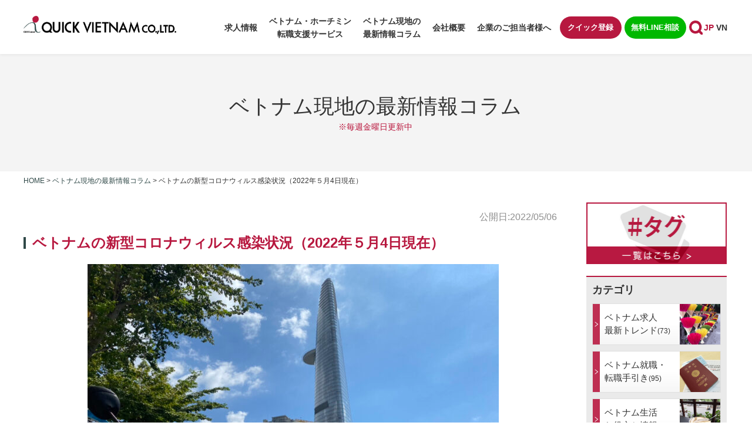

--- FILE ---
content_type: text/html; charset=UTF-8
request_url: https://919vn.com/column/vietnams-coronavirus-status-2/
body_size: 15092
content:
<!Doctype html>
<html lang="ja">
<head>
<meta charset="UTF-8">
<!--<meta name="viewport" content="width=device-width, height=device-height, initial-scale=1.0, user-scalable=yes"> -->
<!--   <meta name="viewport" content="width=device-width, minimum-scale=1.0, maximum-scale=1.0, user-scalable=no"> -->
<meta name="viewport" content="width=device-width, initial-scale=-100%, user-scalable=yes" />
<meta name="format-detection" content="telephone=no">
<link rel="shortcut icon" href="https://919vn.com/wp-content/themes/919vn/images/favicon.ico" />

<meta http-equiv="Content-Style-Type" content="text/css" />
<meta http-equiv="Content-Script-Type" content="text/javascript" />
<meta name='robots' content='index, follow, max-image-preview:large, max-snippet:-1, max-video-preview:-1' />
	<style>img:is([sizes="auto" i], [sizes^="auto," i]) { contain-intrinsic-size: 3000px 1500px }</style>
	
	<!-- This site is optimized with the Yoast SEO plugin v25.7 - https://yoast.com/wordpress/plugins/seo/ -->
	<title>ベトナムの新型コロナウィルス感染状況（2022年５月4日現在） - ホーチミン転職・就職 クイックベトナム</title>
	<meta name="description" content="ベトナム国内の新型コロナウィルスの最新現地状況（5月4日）や入国規制解除の情報を共有しています。新規陽性者が3000人以下になり、日常生活を取り戻しています。ベトナムから日本へ渡航する場も待機は無くなり、事前のPCR検査以外の往来規制は無くなっています。" />
	<link rel="canonical" href="https://919vn.com/column/vietnams-coronavirus-status-2/" />
	<meta property="og:locale" content="ja_JP" />
	<meta property="og:type" content="article" />
	<meta property="og:title" content="ベトナムの新型コロナウィルス感染状況（2022年５月4日現在） - ホーチミン転職・就職 クイックベトナム" />
	<meta property="og:description" content="ベトナム国内の新型コロナウィルスの最新現地状況（5月4日）や入国規制解除の情報を共有しています。新規陽性者が3000人以下になり、日常生活を取り戻しています。ベトナムから日本へ渡航する場も待機は無くなり、事前のPCR検査以外の往来規制は無くなっています。" />
	<meta property="og:url" content="https://919vn.com/column/vietnams-coronavirus-status-2/" />
	<meta property="og:site_name" content="ホーチミン転職・就職 クイックベトナム" />
	<meta property="article:publisher" content="https://www.facebook.com/QuickVietnamJP/" />
	<meta property="article:modified_time" content="2022-05-06T08:20:19+00:00" />
	<meta property="og:image" content="https://919vn.com/wp-content/uploads/2022/05/IMG_4646-e1651734070508.jpg" />
	<meta property="og:image:width" content="700" />
	<meta property="og:image:height" content="525" />
	<meta property="og:image:type" content="image/jpeg" />
	<meta name="twitter:card" content="summary_large_image" />
	<meta name="twitter:site" content="@quickvietnam919" />
	<meta name="twitter:label1" content="推定読み取り時間" />
	<meta name="twitter:data1" content="2分" />
	<script type="application/ld+json" class="yoast-schema-graph">{"@context":"https://schema.org","@graph":[{"@type":"WebPage","@id":"https://919vn.com/column/vietnams-coronavirus-status-2/","url":"https://919vn.com/column/vietnams-coronavirus-status-2/","name":"ベトナムの新型コロナウィルス感染状況（2022年５月4日現在） - ホーチミン転職・就職 クイックベトナム","isPartOf":{"@id":"https://919vn.com/#website"},"primaryImageOfPage":{"@id":"https://919vn.com/column/vietnams-coronavirus-status-2/#primaryimage"},"image":{"@id":"https://919vn.com/column/vietnams-coronavirus-status-2/#primaryimage"},"thumbnailUrl":"https://919vn.com/wp-content/uploads/2022/05/IMG_4646-e1651734070508.jpg","datePublished":"2022-05-06T02:00:50+00:00","dateModified":"2022-05-06T08:20:19+00:00","description":"ベトナム国内の新型コロナウィルスの最新現地状況（5月4日）や入国規制解除の情報を共有しています。新規陽性者が3000人以下になり、日常生活を取り戻しています。ベトナムから日本へ渡航する場も待機は無くなり、事前のPCR検査以外の往来規制は無くなっています。","breadcrumb":{"@id":"https://919vn.com/column/vietnams-coronavirus-status-2/#breadcrumb"},"inLanguage":"ja","potentialAction":[{"@type":"ReadAction","target":["https://919vn.com/column/vietnams-coronavirus-status-2/"]}]},{"@type":"ImageObject","inLanguage":"ja","@id":"https://919vn.com/column/vietnams-coronavirus-status-2/#primaryimage","url":"https://919vn.com/wp-content/uploads/2022/05/IMG_4646-e1651734070508.jpg","contentUrl":"https://919vn.com/wp-content/uploads/2022/05/IMG_4646-e1651734070508.jpg","width":700,"height":525},{"@type":"BreadcrumbList","@id":"https://919vn.com/column/vietnams-coronavirus-status-2/#breadcrumb","itemListElement":[{"@type":"ListItem","position":1,"name":"Home","item":"https://919vn.com/"},{"@type":"ListItem","position":2,"name":"ベトナム情報 週刊コラム","item":"https://919vn.com/column/"},{"@type":"ListItem","position":3,"name":"ベトナムの新型コロナウィルス感染状況（2022年５月4日現在）"}]},{"@type":"WebSite","@id":"https://919vn.com/#website","url":"https://919vn.com/","name":"ホーチミン転職・就職 クイックベトナム","description":"Just another WordPress site","potentialAction":[{"@type":"SearchAction","target":{"@type":"EntryPoint","urlTemplate":"https://919vn.com/?s={search_term_string}"},"query-input":{"@type":"PropertyValueSpecification","valueRequired":true,"valueName":"search_term_string"}}],"inLanguage":"ja"}]}</script>
	<!-- / Yoast SEO plugin. -->


<style id='classic-theme-styles-inline-css' type='text/css'>
/*! This file is auto-generated */
.wp-block-button__link{color:#fff;background-color:#32373c;border-radius:9999px;box-shadow:none;text-decoration:none;padding:calc(.667em + 2px) calc(1.333em + 2px);font-size:1.125em}.wp-block-file__button{background:#32373c;color:#fff;text-decoration:none}
</style>
<style id='global-styles-inline-css' type='text/css'>
:root{--wp--preset--aspect-ratio--square: 1;--wp--preset--aspect-ratio--4-3: 4/3;--wp--preset--aspect-ratio--3-4: 3/4;--wp--preset--aspect-ratio--3-2: 3/2;--wp--preset--aspect-ratio--2-3: 2/3;--wp--preset--aspect-ratio--16-9: 16/9;--wp--preset--aspect-ratio--9-16: 9/16;--wp--preset--color--black: #000000;--wp--preset--color--cyan-bluish-gray: #abb8c3;--wp--preset--color--white: #ffffff;--wp--preset--color--pale-pink: #f78da7;--wp--preset--color--vivid-red: #cf2e2e;--wp--preset--color--luminous-vivid-orange: #ff6900;--wp--preset--color--luminous-vivid-amber: #fcb900;--wp--preset--color--light-green-cyan: #7bdcb5;--wp--preset--color--vivid-green-cyan: #00d084;--wp--preset--color--pale-cyan-blue: #8ed1fc;--wp--preset--color--vivid-cyan-blue: #0693e3;--wp--preset--color--vivid-purple: #9b51e0;--wp--preset--gradient--vivid-cyan-blue-to-vivid-purple: linear-gradient(135deg,rgba(6,147,227,1) 0%,rgb(155,81,224) 100%);--wp--preset--gradient--light-green-cyan-to-vivid-green-cyan: linear-gradient(135deg,rgb(122,220,180) 0%,rgb(0,208,130) 100%);--wp--preset--gradient--luminous-vivid-amber-to-luminous-vivid-orange: linear-gradient(135deg,rgba(252,185,0,1) 0%,rgba(255,105,0,1) 100%);--wp--preset--gradient--luminous-vivid-orange-to-vivid-red: linear-gradient(135deg,rgba(255,105,0,1) 0%,rgb(207,46,46) 100%);--wp--preset--gradient--very-light-gray-to-cyan-bluish-gray: linear-gradient(135deg,rgb(238,238,238) 0%,rgb(169,184,195) 100%);--wp--preset--gradient--cool-to-warm-spectrum: linear-gradient(135deg,rgb(74,234,220) 0%,rgb(151,120,209) 20%,rgb(207,42,186) 40%,rgb(238,44,130) 60%,rgb(251,105,98) 80%,rgb(254,248,76) 100%);--wp--preset--gradient--blush-light-purple: linear-gradient(135deg,rgb(255,206,236) 0%,rgb(152,150,240) 100%);--wp--preset--gradient--blush-bordeaux: linear-gradient(135deg,rgb(254,205,165) 0%,rgb(254,45,45) 50%,rgb(107,0,62) 100%);--wp--preset--gradient--luminous-dusk: linear-gradient(135deg,rgb(255,203,112) 0%,rgb(199,81,192) 50%,rgb(65,88,208) 100%);--wp--preset--gradient--pale-ocean: linear-gradient(135deg,rgb(255,245,203) 0%,rgb(182,227,212) 50%,rgb(51,167,181) 100%);--wp--preset--gradient--electric-grass: linear-gradient(135deg,rgb(202,248,128) 0%,rgb(113,206,126) 100%);--wp--preset--gradient--midnight: linear-gradient(135deg,rgb(2,3,129) 0%,rgb(40,116,252) 100%);--wp--preset--font-size--small: 13px;--wp--preset--font-size--medium: 20px;--wp--preset--font-size--large: 36px;--wp--preset--font-size--x-large: 42px;--wp--preset--spacing--20: 0.44rem;--wp--preset--spacing--30: 0.67rem;--wp--preset--spacing--40: 1rem;--wp--preset--spacing--50: 1.5rem;--wp--preset--spacing--60: 2.25rem;--wp--preset--spacing--70: 3.38rem;--wp--preset--spacing--80: 5.06rem;--wp--preset--shadow--natural: 6px 6px 9px rgba(0, 0, 0, 0.2);--wp--preset--shadow--deep: 12px 12px 50px rgba(0, 0, 0, 0.4);--wp--preset--shadow--sharp: 6px 6px 0px rgba(0, 0, 0, 0.2);--wp--preset--shadow--outlined: 6px 6px 0px -3px rgba(255, 255, 255, 1), 6px 6px rgba(0, 0, 0, 1);--wp--preset--shadow--crisp: 6px 6px 0px rgba(0, 0, 0, 1);}:where(.is-layout-flex){gap: 0.5em;}:where(.is-layout-grid){gap: 0.5em;}body .is-layout-flex{display: flex;}.is-layout-flex{flex-wrap: wrap;align-items: center;}.is-layout-flex > :is(*, div){margin: 0;}body .is-layout-grid{display: grid;}.is-layout-grid > :is(*, div){margin: 0;}:where(.wp-block-columns.is-layout-flex){gap: 2em;}:where(.wp-block-columns.is-layout-grid){gap: 2em;}:where(.wp-block-post-template.is-layout-flex){gap: 1.25em;}:where(.wp-block-post-template.is-layout-grid){gap: 1.25em;}.has-black-color{color: var(--wp--preset--color--black) !important;}.has-cyan-bluish-gray-color{color: var(--wp--preset--color--cyan-bluish-gray) !important;}.has-white-color{color: var(--wp--preset--color--white) !important;}.has-pale-pink-color{color: var(--wp--preset--color--pale-pink) !important;}.has-vivid-red-color{color: var(--wp--preset--color--vivid-red) !important;}.has-luminous-vivid-orange-color{color: var(--wp--preset--color--luminous-vivid-orange) !important;}.has-luminous-vivid-amber-color{color: var(--wp--preset--color--luminous-vivid-amber) !important;}.has-light-green-cyan-color{color: var(--wp--preset--color--light-green-cyan) !important;}.has-vivid-green-cyan-color{color: var(--wp--preset--color--vivid-green-cyan) !important;}.has-pale-cyan-blue-color{color: var(--wp--preset--color--pale-cyan-blue) !important;}.has-vivid-cyan-blue-color{color: var(--wp--preset--color--vivid-cyan-blue) !important;}.has-vivid-purple-color{color: var(--wp--preset--color--vivid-purple) !important;}.has-black-background-color{background-color: var(--wp--preset--color--black) !important;}.has-cyan-bluish-gray-background-color{background-color: var(--wp--preset--color--cyan-bluish-gray) !important;}.has-white-background-color{background-color: var(--wp--preset--color--white) !important;}.has-pale-pink-background-color{background-color: var(--wp--preset--color--pale-pink) !important;}.has-vivid-red-background-color{background-color: var(--wp--preset--color--vivid-red) !important;}.has-luminous-vivid-orange-background-color{background-color: var(--wp--preset--color--luminous-vivid-orange) !important;}.has-luminous-vivid-amber-background-color{background-color: var(--wp--preset--color--luminous-vivid-amber) !important;}.has-light-green-cyan-background-color{background-color: var(--wp--preset--color--light-green-cyan) !important;}.has-vivid-green-cyan-background-color{background-color: var(--wp--preset--color--vivid-green-cyan) !important;}.has-pale-cyan-blue-background-color{background-color: var(--wp--preset--color--pale-cyan-blue) !important;}.has-vivid-cyan-blue-background-color{background-color: var(--wp--preset--color--vivid-cyan-blue) !important;}.has-vivid-purple-background-color{background-color: var(--wp--preset--color--vivid-purple) !important;}.has-black-border-color{border-color: var(--wp--preset--color--black) !important;}.has-cyan-bluish-gray-border-color{border-color: var(--wp--preset--color--cyan-bluish-gray) !important;}.has-white-border-color{border-color: var(--wp--preset--color--white) !important;}.has-pale-pink-border-color{border-color: var(--wp--preset--color--pale-pink) !important;}.has-vivid-red-border-color{border-color: var(--wp--preset--color--vivid-red) !important;}.has-luminous-vivid-orange-border-color{border-color: var(--wp--preset--color--luminous-vivid-orange) !important;}.has-luminous-vivid-amber-border-color{border-color: var(--wp--preset--color--luminous-vivid-amber) !important;}.has-light-green-cyan-border-color{border-color: var(--wp--preset--color--light-green-cyan) !important;}.has-vivid-green-cyan-border-color{border-color: var(--wp--preset--color--vivid-green-cyan) !important;}.has-pale-cyan-blue-border-color{border-color: var(--wp--preset--color--pale-cyan-blue) !important;}.has-vivid-cyan-blue-border-color{border-color: var(--wp--preset--color--vivid-cyan-blue) !important;}.has-vivid-purple-border-color{border-color: var(--wp--preset--color--vivid-purple) !important;}.has-vivid-cyan-blue-to-vivid-purple-gradient-background{background: var(--wp--preset--gradient--vivid-cyan-blue-to-vivid-purple) !important;}.has-light-green-cyan-to-vivid-green-cyan-gradient-background{background: var(--wp--preset--gradient--light-green-cyan-to-vivid-green-cyan) !important;}.has-luminous-vivid-amber-to-luminous-vivid-orange-gradient-background{background: var(--wp--preset--gradient--luminous-vivid-amber-to-luminous-vivid-orange) !important;}.has-luminous-vivid-orange-to-vivid-red-gradient-background{background: var(--wp--preset--gradient--luminous-vivid-orange-to-vivid-red) !important;}.has-very-light-gray-to-cyan-bluish-gray-gradient-background{background: var(--wp--preset--gradient--very-light-gray-to-cyan-bluish-gray) !important;}.has-cool-to-warm-spectrum-gradient-background{background: var(--wp--preset--gradient--cool-to-warm-spectrum) !important;}.has-blush-light-purple-gradient-background{background: var(--wp--preset--gradient--blush-light-purple) !important;}.has-blush-bordeaux-gradient-background{background: var(--wp--preset--gradient--blush-bordeaux) !important;}.has-luminous-dusk-gradient-background{background: var(--wp--preset--gradient--luminous-dusk) !important;}.has-pale-ocean-gradient-background{background: var(--wp--preset--gradient--pale-ocean) !important;}.has-electric-grass-gradient-background{background: var(--wp--preset--gradient--electric-grass) !important;}.has-midnight-gradient-background{background: var(--wp--preset--gradient--midnight) !important;}.has-small-font-size{font-size: var(--wp--preset--font-size--small) !important;}.has-medium-font-size{font-size: var(--wp--preset--font-size--medium) !important;}.has-large-font-size{font-size: var(--wp--preset--font-size--large) !important;}.has-x-large-font-size{font-size: var(--wp--preset--font-size--x-large) !important;}
:where(.wp-block-post-template.is-layout-flex){gap: 1.25em;}:where(.wp-block-post-template.is-layout-grid){gap: 1.25em;}
:where(.wp-block-columns.is-layout-flex){gap: 2em;}:where(.wp-block-columns.is-layout-grid){gap: 2em;}
:root :where(.wp-block-pullquote){font-size: 1.5em;line-height: 1.6;}
</style>
<link rel='stylesheet' id='bogo-css' href='https://919vn.com/wp-content/plugins/bogo/includes/css/style.css?ver=3.9.0.1' type='text/css' media='all' />
<script type="text/javascript" src="https://919vn.com/wp-includes/js/jquery/jquery.min.js?ver=3.7.1" id="jquery-core-js"></script>
<script type="text/javascript" src="https://919vn.com/wp-includes/js/jquery/jquery-migrate.min.js?ver=3.4.1" id="jquery-migrate-js"></script>
<link rel="https://api.w.org/" href="https://919vn.com/wp-json/" /><link rel="EditURI" type="application/rsd+xml" title="RSD" href="https://919vn.com/xmlrpc.php?rsd" />
<link rel='shortlink' href='https://919vn.com/?p=8297' />
<link rel="alternate" title="oEmbed (JSON)" type="application/json+oembed" href="https://919vn.com/wp-json/oembed/1.0/embed?url=https%3A%2F%2F919vn.com%2Fcolumn%2Fvietnams-coronavirus-status-2%2F" />
<link rel="alternate" title="oEmbed (XML)" type="text/xml+oembed" href="https://919vn.com/wp-json/oembed/1.0/embed?url=https%3A%2F%2F919vn.com%2Fcolumn%2Fvietnams-coronavirus-status-2%2F&#038;format=xml" />
<link rel="stylesheet" href="https://919vn.com/wp-content/themes/919vn/css/font-awesome.css?1759140844" type="text/css" />
<link rel="stylesheet" href="https://919vn.com/wp-content/themes/919vn/css/slick.css?1759140846" type="text/css" />
<link rel="stylesheet" href="https://919vn.com/wp-content/themes/919vn/css/styles.css?1759140846" type="text/css" />
<link rel="stylesheet" href="https://919vn.com/wp-content/themes/919vn/css/responsive.css?1759140845" type="text/css" />
<link rel="stylesheet" href="https://919vn.com/wp-content/themes/919vn/css/style-quick.css?1759140846" type="text/css" />
<link rel="stylesheet" href="https://919vn.com/wp-content/themes/919vn/css/under.css?1759140847" type="text/css" />
<link rel="stylesheet" href="https://919vn.com/wp-content/themes/919vn/css/under_responsive.css?1759140847" type="text/css" />
<!-- Google tag (gtag.js) -->
<script async src="https://www.googletagmanager.com/gtag/js?id=G-S800V8RNL4"></script>
<script>
  window.dataLayer = window.dataLayer || [];
  function gtag(){dataLayer.push(arguments);}
  gtag('js', new Date());

  gtag('config', 'G-S800V8RNL4');
</script>
<!-- Google Analytics start -->
<script>
    (function(i, s, o, g, r, a, m) {
        i['GoogleAnalyticsObject'] = r;
        i[r] = i[r] || function() {
            (i[r].q = i[r].q || []).push(arguments)
        }, i[r].l = 1 * new Date();
        a = s.createElement(o),
            m = s.getElementsByTagName(o)[0];
        a.async = 1;
        a.src = g;
        m.parentNode.insertBefore(a, m)
    })(window, document, 'script', 'https://www.google-analytics.com/analytics.js', 'ga');

    ga('create', 'UA-103792111-1', 'auto');
    ga('send', 'pageview');
    </script>
<!-- Google Analytics end -->



</head>

<body class="ja under service_page">
<div id="fb-root"></div>
<script async defer src="https://connect.facebook.net/ja_JP/sdk.js#xfbml=1&version=v3.2"></script>
<div id="wrapper" class="wrapper-main">
    <div id="header">
        <div class="inner">
            <h1 id="logo"><a href="https://919vn.com/"><img src="https://919vn.com/wp-content/themes/919vn/images/logo.png" width="260" alt="ベトナムの新型コロナウィルス感染状況（2022年５月4日現在） - ホーチミン転職・就職 クイックベトナム"></a></h1>
            <div class="header-top">
                <div id="menu">
                    <!-- fix -->
                                                    <ul id="header-gnavi">
                                <li><a href="https://919vn.com/jobsearch/">求人情報</a></li>
                                <li class="sub"><span>ベトナム・ホーチミン<br>転職支援サービス</span>
                                    <ul class="gnavi-sub">
                                        <li><a href="https://919vn.com/service/work-in-vietnam/">チャンスが広がるベトナム就職</a></li>
                                        <li><a href="https://919vn.com/service/flow/">ご就職・転職の流れ<br>（転職を検討・迷っている方もお気軽に）</a></li>
                                        <li><a href="https://919vn.com/vietnam-quick-salary-simulation/">ベトナム版「クイック給与計算」<br>シミュレーター</a></li>
                                        <li><a href="https://919vn.com/service/feature/">ベトナム・ホーチミン転職で<br>弊社が選ばれる理由</a></li>
                                        <!-- <li><a href="https://919vn.com/consultant/">キャリアコンサルタント紹介</a></li> -->
                                        <li><a href="https://919vn.com/service/user-voice/">弊社をご利用いただいた皆様の声</a></li>
                                        <!-- <li><a href="https://919vn.com/service/free-consultation/">クイックの人生・ビジネス無料相談</a></li> -->
                                    </ul>
                                </li>
                                <li><a href="https://919vn.com/column/">ベトナム現地の<br>最新情報コラム</a></li>
                                <li><a href="https://919vn.com/company/">会社概要</a></li>
                                <li><a href="https://919vn.com/for-employers/">企業のご担当者様へ</a></li>
                            </ul>

                        
                    <!-- fix -->

                    <div class="plg_language">
                        <ul class="bogo-language-switcher list-view"><li class="ja current first"><span class="bogoflags bogoflags-jp"></span> <span class="bogo-language-name"><a rel="alternate" hreflang="ja" href="https://919vn.com/column/vietnams-coronavirus-status-2/" title="日本語" class="current" aria-current="page">日本語</a></span></li>
<li class="vi last"><span class="bogoflags bogoflags-vn"></span> <span class="bogo-language-name">Tiếng Việt</span></li>
</ul>                    </div>
                </div>
                <div class="header-btn">
                    <ul class="header-list">
                        <li><a href="https://919vn.com/register">クイック登録</a></li>
                        <li><a href="https://lin.ee/bYbf8LM/" target="_blank">無料LINE相談</a></li>
                    </ul>
                    <div class="header_info">
                    <p class="header_tel"><a href="tel:+842838236001" class="sweetlink" onclick="ga('send', 'event', 'sp', 'tel')"><img src="https://919vn.com/wp-content/themes/919vn/images/icon-tel.svg" width="20" alt="telephone"></a></p>
                    <div class="header-search">
                        <p class="search-btn"><img src="https://919vn.com/wp-content/themes/919vn/images/icon-search.svg" alt="search"></p>
                        <div class="header-formsub">
                            <form role="search" method="get"  class="form-main" onsubmit="return rep()" action="https://919vn.com/s/">
    <label>
        <input type="search" id="sval" class="search-field" placeholder="サイト内検索" name="key" value="" />
    </label>
    <button type="submit" class="btn-search"><img src="https://919vn.com/wp-content/themes/919vn/images/icon-search.svg" width="24" height="24" alt="search"></button>
</form>                        </div>
                    </div>
                    <div id="icon_sp">
                        <div id="nav-icon"> <span></span><span></span><span></span><span></span> </div>
                    </div>
                    </div>
                </div>
                <div class="flex_col">
                                        <div class="plg_language">
                        <ul class="bogo-language-switcher list-view"><li class="ja current first"><span class="bogoflags bogoflags-jp"></span> <span class="bogo-language-name"><a rel="alternate" hreflang="ja" href="https://919vn.com/column/vietnams-coronavirus-status-2/" title="日本語" class="current" aria-current="page">日本語</a></span></li>
<li class="vi last"><span class="bogoflags bogoflags-vn"></span> <span class="bogo-language-name">Tiếng Việt</span></li>
</ul>                    </div>
                </div>
            </div>
        </div>
    </div>

<!-- end #header--><!-- main start -->
<div id="main" class="clearfix navi_on_sp">
    <div id="top_info">
        <div class="inner clearfix">
            	<h2>ベトナム現地の最新情報コラム<span class="note_h2">※毎週金曜日更新中</span></h2>
            </div>
    </div>
    <!-- end #top_info -->
    <div id="topic_path" class="clearfix">
        <div class="inner clearfix">
            <ul>
                <li><a href="https://919vn.com">Home</a>&nbsp;&gt;&nbsp;</li>
		<li><a href="https://919vn.com/column/">ベトナム現地の最新情報コラム</a>&nbsp;&gt;&nbsp;</li>
          <li>ベトナムの新型コロナウィルス感染状況（2022年５月4日現在）</li>
                    </ul>
        </div>
    </div>
    <div class="inner clearfix">
        <div id="content">
            

<p class="column_post_date">
    公開日:2022/05/06</p>

<h3 class="style02">ベトナムの新型コロナウィルス感染状況（2022年５月4日現在）</h3>
<p class="center"><img fetchpriority="high" decoding="async" class="alignnone wp-image-8304 size-full" src="https://919vn.com/wp-content/uploads/2022/05/IMG_4646-e1651734070508.jpg" alt="グエンフエ通り" width="700" height="525" /></p>
<p>&nbsp;</p>
<h5>ベトナムでの新型コロナウィルス感染状況をお伝えします。（2022年５月４日時点）</h5>
<p>ベトナムでは新型コロナウィルスの感染者の減少傾向は続いています。<br />
新規感染者数は毎日3000人以下の状況でもあり、重症化や死亡者もほとんどない状況にまでなっています。<br />
ホーチミン市内も20名以下の新規感染者数でほぼ終息している感じです。<br />
ウイズコロナでの生活も日常になりつつあり、日本への入国規制も緩和（4月末）されて、GW中の日本人旅行者や出張者も増え始めています。街並みの交通渋滞も増えておりコロナ前の生活に近づいている気がします。</p>
<p class="center"><img decoding="async" class="aligncenter wp-image-8299 size-full" src="https://919vn.com/wp-content/uploads/2022/05/IMG_4656-1-e1651733005827.jpg" alt="サイゴン川" width="700" height="525" /></p>
<p>【ベトナム全土】<br />
・累計感染者数：10,659,358名 (2,709名増)<br />
・累計死者数：43,044名 (0名増）<br />
・治癒症例：9,267,281名 (1,825名増）<br />
・新規感染者数（５月４日）：<strong>2,709名</strong>（国内感染事例：2,709名）<br />
・新規死亡者数（5月4日）：<strong>0名</strong><br />
・直近1週間（4月28日～5月4日）の新規感染者累計：33,097 ※一日平均<strong>4,728名</strong></p>
<p>【ベトナムでのエリア別（一日の新規感染者数が多いエリア５か所）】※5月4日<br />
1位：ハノイ市（ベトナム北部）　711名<br />
2位：フート省（ベトナム北部）　242名<br />
3位：イエンバイ省（ベトナム北部）147名<br />
4位：クアンニン省（ベトナム北部）141名<br />
5位: トゥエンクアン省（ベトナム北部）119名</p>
<p class="center"><img decoding="async" class="alignnone wp-image-8300 size-full" src="https://919vn.com/wp-content/uploads/2022/05/IMG_3622-e1651733138250.jpg" alt="FV病院接種会場" width="700" height="525" /></p>
<p>&nbsp;</p>
<h5>ベトナム国内の新型コロナウィルスワクチン接種状況</h5>
<p>●累計接種回数：215,005,042回。※全人口の80％は必要回数接種済み。内訳は以下<br />
・18歳以上：196,084,726回（1回接種：71,459,618回、2回接種：68,645,102回、3回接種：1,505,937回、追加接種：15,309,302回、再接種：39,164,767回）<br />
・12～17歳：17,377,112回（1回接種：8,908,013回、2回接種：8,469,099回）<br />
・5～11歳：1回目：1,543,204回<br />
・全人口の47％以上でブースター接種（3回目）が完了している。</p>
<p class="center"><img loading="lazy" decoding="async" class="alignnone wp-image-8301 size-full" src="https://919vn.com/wp-content/uploads/2022/05/IMG_4885-e1651733250301.jpg" alt="ベトナム航空" width="700" height="525" /></p>
<p>&nbsp;</p>
<h5>【日本からベトナムへの入国】</h5>
<p><strong>・日本</strong>、ドイツ、フランス、イタリア、スペイン、英国、ロシア、韓国、デンマーク、スウェーデン、ノルウェー、ポーランド及びベラルーシの国民に対して、パスポートの種類や入国目的を問わず、入国日から最長 15 日間の滞在で3月15日からビザ免除とする。※事前の入国許可等の事前申請も免除。観光や出張も可能。</p>
<p class="center"><img loading="lazy" decoding="async" class="alignnone wp-image-8302 size-full" src="https://919vn.com/wp-content/uploads/2022/05/IMG_4888-e1651733350757.jpg" alt="タンソニャット空港" width="700" height="525" /></p>
<p>&nbsp;</p>
<h5>【入国者に対する感染予防措置（水際対策について）】</h5>
<p><strong>1. 検査証明書について:</strong><br />
a)航空便での入国について:入国する者は(2 歳未満の子供を除く)、出発前 72 時間以内に PCR 検査<br />
(RT-PCR/RT-LAMP 法のいずれか)を受ける、または出発前 24 時間以内に抗原クイック検査を受け、認定さ<br />
れた機関により発行された陰性証明書を所持する必要がある。<br />
b)その他手段(道路、水路、鉄道)での入国について:上記 a 号で定められている検査が必要である。<br />
ただし、a 号で定める陰性結果を所持していない場合は、入国後 24 時間以内に SARS-CoV-2 検査(RT-<br />
PCR/RT-LAMP 法、または抗原クイック検査のいずれか)を実施しなければならない。陰性結果が出た場合は、<br />
宿泊先から外出することが可能であり、規定に従い、感染予防に関する各対策を実施すること。陽性結果が出た<br />
場合は、直ちに地方の医療機関に報告し、措置を仰ぐこと。<br />
c)2 歳未満の子供の場合は、SARS-CoV-2 検査を実施する必要はなく、ワクチン未接種または SARS-CoV-2 に未感染者でも入国することが可能で、滞在先で親・家族と一緒に社会活動を行う事が可能である。</p>
<p><strong>2. 出入国地点での医療申告と検疫について</strong><br />
・入国者は、入国する前に医療申告をしなければならない。また、ベトナム国内滞在の期間中に医療申告アプリ(PC-COVID)を使用し、規定に沿って申告しなければならない。<br />
・入国地点において、SARS-CoV-2 感染疑いの症状(熱、咳、のどの痛み、鼻水、鼻づまり、倦怠感、寒気、味覚障害、臭覚障害、頭痛、下痢、息苦しさ、呼吸器炎症など)があれば、すぐに入国地点の医療機関に通知し、規定に従って医療措置を実施すること。</p>
<p><strong>3. 健康観察及び Covid-19 の感染防止対策の実施について</strong><br />
・入国日から 10 日間以内:自主的に健康観察し、SARS-CoV-2 感染疑いの症状(熱、咳、のどの痛み、鼻水、<br />
鼻づまり、倦怠感、寒気、味覚障害、臭覚障害、頭痛、下痢、息苦しさ、呼吸器炎症など)があれば、すぐに近くの医療機関に通知し、指示を受けること。マスク着用、消毒液による手指の殺菌など、常に感染防止対策を実施すること。・出国する前に SARS-CoV-2 の陰性結果を有していない者は、入国してから宿泊先までの移動の際、極力駐車、停車せず、周囲の人々と接しないようにすること。</p>
<p class="center"><img loading="lazy" decoding="async" class="alignnone wp-image-8303 size-full" src="https://919vn.com/wp-content/uploads/2022/05/IMG_4889-e1651733679756.jpg" alt="タンソニャット空港" width="700" height="525" /></p>
<p>&nbsp;</p>
<h5>【ベトナムから日本への入国】</h5>
<p>・４月29日以降は入国後の待機3日間から待機なしに変更となりました。<br />
・ファイザー及びモデルナでのブースター接種済み（3回接種済み）の方は自宅待機も無し。。<br />
・3回接種済みで無い方は原則3日間の自宅等待機を求めますが、入国後３日目以降に自主検査を受け、陰性の結果を厚生労働省（入国者健康確認センター）に届け出て確認が完了した場合は、その後の自宅等待機の継続は求めない。</p>
<p><strong>※空港から自宅等まで移動する際は、公共交通機関の使用が可能</strong></p>
<p>クイックベトナムではベトナムでの現地最新情報も入手できる<a href="https://919vn.com/line-interview/"><strong>カジュアルオンライン面談</strong></a>を行っております。<br />
面倒な履歴書・職務経歴書などのご登録なしで、ざっくばらんにお話しいただけます。<br />
ぜひこの機会に一度お話を聞いてみませんか？</p>
<div class="list-large-shortcut">
<div class="post-author-detail d-flex">
<span class="author-avatar"><a href="https://919vn.com/column-author/quickvietnam/"><img class="img-fit" src="https://919vn.com/wp-content/uploads/2021/07/QUICK_VN_logo.jpg" alt="クイックベトナム"></a></span>
<span class="author-content">

		<span class="author-name">【執筆者】クイックベトナム</span>
		<span class="author-socials d-flex">
	<a href="https://www.facebook.com/QuickVietnamJP/" title="https://www.facebook.com/QuickVietnamJP/" target="_blank"><img src="https://919vn.com/wp-content/themes/919vn/images/icon-facebook.svg" alt="Facebook" width="25" height=""></a></span>
	

<span class="author-position">QUICK VIETNAM CO.,LTD</span>
<span class="author-description">親会社の（株）クイックは東証プライム市場上場企業で安心。ベトナム12年の実績があり正規人材紹介ライセンス取得業者。ベトナム歴の長いキャリアコンサルタントが在籍。</span>

</span>
</div>
</div>	                                    <div class="section clearfix">
                                    <ul class="post-categories">
                                            <li><a href="https://919vn.com/column-cat/vn-cultures">ベトナム生活お役立ち情報</a></li>
                                        </ul>
                        			<p class="post_tags">
            			            				<a href="https://919vn.com/tag/%e3%82%b3%e3%83%ad%e3%83%8a%ef%bc%88covid-19%ef%bc%89" class="tag">コロナ（COVID-19）</a>
        				        			</p>
                            </div>
               

            


            <h3 class="style02">タグ内類似記事（ランダム）</h3>
<div class="section clearfix">
	<ul class="other_post">
						<li>
					<a href="https://919vn.com/column/2021-vietnam-entry-latest-report/">
						<img src="https://919vn.com/wp-content/uploads/2021/01/IMG_5814-200x200.jpg" alt="2021年最新版！日本人のベトナム隔離入国現地レポート（成田→ホーチミン）">
						<span>2021年最新版！日本人のベトナム隔離入国現地レポート（成田→ホーチミン）</span>
					</a>
						        			<span class="post_tags">
	        				        				<a href="https://919vn.com/tag/%e3%82%b3%e3%83%ad%e3%83%8a%ef%bc%88covid-19%ef%bc%89" class="tag">コロナ（COVID-19）</a>
								        			</span>
	    							</li>
								<li>
					<a href="https://919vn.com/column/entry-into-vietnam-3/">
						<img src="https://919vn.com/wp-content/uploads/2020/07/IMG_8054-200x200.jpg" alt="ベトナム特例入国の手続き・おかわり(番外編)　">
						<span>ベトナム特例入国の手続き・おかわり(番外編)　</span>
					</a>
						        			<span class="post_tags">
	        				        				<a href="https://919vn.com/tag/%e3%82%b3%e3%83%ad%e3%83%8a%ef%bc%88covid-19%ef%bc%89" class="tag">コロナ（COVID-19）</a>
								        			</span>
	    							</li>
								<li>
					<a href="https://919vn.com/column/ho-chi-minh-delivery-restaurants-by-category/">
						<img src="https://919vn.com/wp-content/uploads/2020/12/IMG_8187-200x200.jpg" alt="コロナ第三波に備え　ホーチミンでデリバリー対応可のおススメ飲食店ご紹介">
						<span>コロナ第三波に備え　ホーチミンでデリバリー対応可のおススメ飲食店ご紹介</span>
					</a>
						        			<span class="post_tags">
	        				        				<a href="https://919vn.com/tag/convenient" class="tag">便利</a>
								        				<a href="https://919vn.com/tag/%e3%82%b3%e3%83%ad%e3%83%8a%ef%bc%88covid-19%ef%bc%89" class="tag">コロナ（COVID-19）</a>
								        			</span>
	    							</li>
								<li>
					<a href="https://919vn.com/column/comparison-of-ho-chi-minh-vn-lockdown-by-corona-and-past-germany-lockdown/">
						<img src="https://919vn.com/wp-content/uploads/2021/08/IMG_0894-200x200.jpg" alt="ベトナム　コロナによるホーチミンのロックダウンと海外（ドイツ）の過去のロックダウン比較">
						<span>ベトナム　コロナによるホーチミンのロックダウンと海外（ドイツ）の過去のロックダウン比較</span>
					</a>
						        			<span class="post_tags">
	        				        				<a href="https://919vn.com/tag/%e3%82%b3%e3%83%ad%e3%83%8a%ef%bc%88covid-19%ef%bc%89" class="tag">コロナ（COVID-19）</a>
								        			</span>
	    							</li>
					</ul>
</div>
<h3 class="style02">カテゴリ内類似記事（新着順）</h3>
<div class="section clearfix">
	<ul class="other_post">
							<li>
						<a href="https://919vn.com/column/2-day-1-night-overland-trip-to-siem-reap-cambodia/">
							<img src="https://919vn.com/wp-content/uploads/2025/12/z7362701854972_d48b3486c9c36c0682a29625a25fcda3-e1766632711466.jpg" alt="1泊2日、カンボジア・シュムリアップまでの陸路旅に行ってみた！">
							<span>1泊2日、カンボジア・シュムリアップまでの陸路旅に行ってみた！</span>
						</a>
								        			<span class="post_tags">
		        					        				<a href="https://919vn.com/tag/%e8%a6%b3%e5%85%89" class="tag">観光</a>
										        				<a href="https://919vn.com/tag/%e3%83%90%e3%82%b9" class="tag">バス</a>
										        				<a href="https://919vn.com/tag/%e3%82%ab%e3%83%b3%e3%83%9c%e3%82%b8%e3%82%a2" class="tag">カンボジア</a>
										        				<a href="https://919vn.com/tag/%e3%82%a2%e3%83%b3%e3%82%b3%e3%83%bc%e3%83%ab%e3%83%af%e3%83%83%e3%83%88" class="tag">アンコールワット</a>
										        				<a href="https://919vn.com/tag/%e9%99%b8%e8%b7%af" class="tag">陸路</a>
										        			</span>
		    								</li>
										<li>
						<a href="https://919vn.com/column/a-thorough-guide-to-using-the-ho-chi-minh-city-metro-line-1/">
							<img src="https://919vn.com/wp-content/uploads/2025/12/anh1-e1766044063396.jpg" alt="メトロの乗り方徹底解説！　ホーチミン・メトロ一号線を使いこなすための完全ガイド">
							<span>メトロの乗り方徹底解説！　ホーチミン・メトロ一号線を使いこなすための完全ガイド</span>
						</a>
								        			<span class="post_tags">
		        					        				<a href="https://919vn.com/tag/%e3%83%9b%e3%83%bc%e3%83%81%e3%83%9f%e3%83%b3" class="tag">ホーチミン</a>
										        				<a href="https://919vn.com/tag/%e3%83%a1%e3%83%88%e3%83%ad" class="tag">メトロ</a>
										        				<a href="https://919vn.com/tag/%e5%9c%b0%e4%b8%8b%e9%89%84" class="tag">地下鉄</a>
										        				<a href="https://919vn.com/tag/%e3%83%81%e3%82%b1%e3%83%83%e3%83%88" class="tag">チケット</a>
										        			</span>
		    								</li>
										<li>
						<a href="https://919vn.com/column/convenient-for-everyday-use-japanese-supermarket-tomibun-in-fanbitchan-the-japanese-town/">
							<img src="https://919vn.com/wp-content/uploads/2025/12/1-2-e1766633725744.jpg" alt="普段使いに便利！日本人街・ファンビッチャンの日系スーパー「富分（TOMIBUN）」">
							<span>普段使いに便利！日本人街・ファンビッチャンの日系スーパー「富分（TOMIBUN）」</span>
						</a>
								        			<span class="post_tags">
		        					        				<a href="https://919vn.com/tag/%e3%83%9b%e3%83%bc%e3%83%81%e3%83%9f%e3%83%b3" class="tag">ホーチミン</a>
										        				<a href="https://919vn.com/tag/%e3%83%95%e3%82%a1%e3%83%b3%e3%83%93%e3%83%83%e3%83%81%e3%83%a3%e3%83%b3" class="tag">ファンビッチャン</a>
										        				<a href="https://919vn.com/tag/%e3%83%99%e3%83%88%e3%83%8a%e3%83%a0%e7%94%9f%e6%b4%bb" class="tag">ベトナム生活</a>
										        				<a href="https://919vn.com/tag/%e6%97%a5%e7%b3%bb%e3%82%b9%e3%83%bc%e3%83%91%e3%83%bc" class="tag">日系スーパー</a>
										        				<a href="https://919vn.com/tag/%e5%af%8c%e5%88%86" class="tag">富分</a>
										        			</span>
		    								</li>
										<li>
						<a href="https://919vn.com/column/look-for-the-pure-white-rabbit-a-cute-cafe-in-da-nang/">
							<img src="https://919vn.com/wp-content/uploads/2025/12/z7339058791345_90613e489c1555d022765dccf34e1ebe-e1766043963996.jpg" alt="真っ白なウサギが目印！ダナンのかわいいカフェ「Lapin」">
							<span>真っ白なウサギが目印！ダナンのかわいいカフェ「Lapin」</span>
						</a>
								        			<span class="post_tags">
		        					        				<a href="https://919vn.com/tag/%e3%83%99%e3%83%88%e3%83%8a%e3%83%a0%e3%83%aa%e3%82%be%e3%83%bc%e3%83%88" class="tag">ベトナムリゾート</a>
										        				<a href="https://919vn.com/tag/%e3%83%80%e3%83%8a%e3%83%b3" class="tag">ダナン</a>
										        				<a href="https://919vn.com/tag/%e3%83%99%e3%83%88%e3%83%8a%e3%83%a0%e6%97%85%e8%a1%8c" class="tag">ベトナム旅行</a>
										        				<a href="https://919vn.com/tag/%e3%83%80%e3%83%8a%e3%83%b3%e3%82%ab%e3%83%95%e3%82%a7" class="tag">ダナンカフェ</a>
										        			</span>
		    								</li>
						</ul>
</div>            <div class="list_button_bt01 list_button_bt01-s">
                <ul class="">
                    <li class="btns01"><a href="https://919vn.com/contact/"><span>転職をご検討中の求職者様</span><br>お問い合わせはこちら</a></li>
                    <li class="btns02"><a href="https://919vn.com/for-employers/"><span>企業のご担当者様</span><br>弊社サービス紹介はこちら</a></li>
                </ul>
            </div>
            <!--
			<p class="button_link01 single_p"><a href="/jobsearch/">求人情報をチェック</a></p>
			-->
        </div>
        <!-- end #top_content -->
        <!-- start #navi -->
        <div id="navi">


<p class="navi_btn05 tags-list"><a href="https://919vn.com/tags-list/"><img src="https://919vn.com/wp-content/themes/919vn/images/navi_bnrtag.jpg" alt="タグ" width="240"></a></p><div class="navi_column01">
  <p class="title">カテゴリ</p>
  <ul class="list_item clearfix">
        <li ><a href="https://919vn.com/column-cat/job-trends/"><span class="text">ベトナム求人<br class="break">
最新トレンド<span class="count_post_txt">(73)</span></span><span class="img"><img src="https://919vn.com/wp-content/uploads/2017/07/category_trend-200x200.png" alt="ベトナム求人最新トレンド"></span></a></li>
        <li ><a href="https://919vn.com/column-cat/way-to-work-in-vietnam/"><span class="text">ベトナム就職・<br class="break" />転職手引き<span class="count_post_txt">(95)</span></span><span class="img"><img src="https://919vn.com/wp-content/uploads/2017/07/category_visa-200x200.png" alt="ベトナム就職・転職手引き"></span></a></li>
        <li ><a href="https://919vn.com/column-cat/vn-cultures/"><span class="text">ベトナム生活<br class="break">
お役立ち情報<span class="count_post_txt">(824)</span></span><span class="img"><img src="https://919vn.com/wp-content/uploads/2017/07/category_cafe-200x200.png" alt="ベトナム生活お役立ち情報"></span></a></li>
        <li ><a href="https://919vn.com/column-cat/essential-info/"><span class="text">ベトナム転職<br class="break">必須情報<span class="count_post_txt">(14)</span></span><span class="img"><img src="https://919vn.com/wp-content/uploads/2017/07/category_recommended-200x200.png" alt="ベトナム転職 必須情報"></span></a></li>
      </ul>
</div>

<p class="bnrnvb"><a href="https://919vn.com/column-cat/vn-business/"><img src="https://919vn.com/wp-content/themes/919vn/images/bnr_vn_business.jpg" alt="ベトナムビジネスの歩き方"></a></p>
<div class="navi_column02">
	<p class="title">人気記事3選</p>
	<ul class="list_item clearfix">
		

		<li>
			
			<a href="https://919vn.com/column/immigration-to-vietnam-explanation-from-a-visa-perspective/">
				
				<span class="img_post_navi"><img src="https://919vn.com/wp-content/uploads/2021/12/IMG_4137-200x200.jpg" alt="ベトナム移住は甘くない？！ビザの観点から解説【メリットやデメリットも】"></span>
<span class="post_navi_content">
				<span class="title_post_navi">ベトナム移住は甘くない？！ビザの観点から解説【メリットやデメリットも】</span>
				<span class="date_post_navi">2022/09/20</span>
</span>
			</a>
		</li>


		

		<li>
			
			<a href="https://919vn.com/column/updated-as-of-september-2023-regarding-relaxation-of-conditions-for-work-permit-application-work-permit-due-to-revision-of-vietnam-labor-law/">
				
				<span class="img_post_navi"><img src="https://919vn.com/wp-content/uploads/2023/09/z4730939339659_59f4a9e1cff53e6b90c34ee976031b7e-1-e1695882690711-200x200.jpg" alt="【2023年9月最新】ベトナム労働法改正に伴う労働許可証申請（ワークパーミット）の条件緩和について"></span>
<span class="post_navi_content">
				<span class="title_post_navi">【2023年9月最新】ベトナム労働法改正に伴う労働許可証申請（ワークパーミット）の条件緩和について</span>
				<span class="date_post_navi">2023/09/29</span>
</span>
			</a>
		</li>


		

		<li>
			
			<a href="https://919vn.com/column/salary-in-vietnam/">
				
				<span class="img_post_navi"><img src="https://919vn.com/wp-content/uploads/2017/11/IMG_0549-200x200.jpg" alt="ベトナムでの額面給与（Gross)と手取り額給与（Net)について～クイック給与計算シミュレーター～"></span>
<span class="post_navi_content">
				<span class="title_post_navi">ベトナムでの額面給与（Gross)と手取り額給与（Net)について～クイック給与計算シミュレーター～</span>
				<span class="date_post_navi">2025/03/21</span>
</span>
			</a>
		</li>


			</ul>
</div>




    <div class="navi_btn01">
        <div class="box_title">
            <p class="title">クイック登録</p>
            <p class="sub_title">（1分で完了)</p>
        </div>
        <p class="link"> <a href="https://919vn.com/register/">ご登録頂くと<br>
      ベトナム転職ノウハウ<br>
      小冊子プレゼント!</a> </p>
    </div>
    <!-- end .navi_btn01 -->
    <p class="navi_btn02"><a href="https://919vn.com/contact/">お問い合わせ</a>
    </p>
    <p class="navi_btn04"><a href="https://919vn.com/faq/">ベトナム就職Q&amp;A</a>
    </p>
    <p class="line_button"><a href="https://lin.ee/bYbf8LM" target="_blank">転職サポート申し込み</a></p>

    </div>        <!-- end #navi -->
    </div>
</div>
<!-- main end -->
<div id="footer">
    <div id="f_block01">
        <div class="inner clearfix">
            <div class="col_w50 block_left">

                <!--  -->
                                    <div class="list_link01">
                        <dl><div class="menu-footer-link-left-container"><ul id="menu-footer-link-left" class="menu"><li id="menu-item-160" class="menu-item menu-item-type-post_type menu-item-object-page menu-item-home menu-item-160"><a href="https://919vn.com/">HOME</a></li>
<li id="menu-item-4514" class="menu-item menu-item-type-post_type menu-item-object-page menu-item-4514"><a href="https://919vn.com/jobsearch/">求人情報</a></li>
<li id="menu-item-162" class="menu-item menu-item-type-custom menu-item-object-custom menu-item-has-children menu-item-162"><a href="#">ベトナム・ホーチミン転職支援サービス</a>
<ul class="sub-menu">
	<li id="menu-item-167" class="menu-item menu-item-type-post_type menu-item-object-page menu-item-167"><a href="https://919vn.com/service/work-in-vietnam/">チャンスが広がるベトナム就職</a></li>
	<li id="menu-item-165" class="menu-item menu-item-type-post_type menu-item-object-page menu-item-165"><a href="https://919vn.com/service/feature/">ベトナム・ホーチミン転職で弊社が選ばれる理由</a></li>
	<li id="menu-item-163" class="menu-item menu-item-type-post_type menu-item-object-page menu-item-163"><a href="https://919vn.com/service/flow/">ご就職・転職の流れ</a></li>
	<li id="menu-item-9732" class="menu-item menu-item-type-post_type menu-item-object-page menu-item-9732"><a href="https://919vn.com/vietnam-quick-salary-simulation/">ベトナム版「クイック給与計算」シミュレーター</a></li>
	<li id="menu-item-166" class="menu-item menu-item-type-post_type menu-item-object-page menu-item-166"><a href="https://919vn.com/service/user-voice/">弊社をご利用いただいた皆様の声</a></li>
</ul>
</li>
</ul></div></dl>                    </div>
                    <div class="list_link01">
                        <dl><div class="menu-footer-link-right-container"><ul id="menu-footer-link-right" class="menu"><li id="menu-item-1658" class="menu-item menu-item-type-post_type_archive menu-item-object-column current-menu-item menu-item-1658"><a href="https://919vn.com/column/" aria-current="page">ベトナム現地の最新情報コラム</a></li>
<li id="menu-item-169" class="menu-item menu-item-type-post_type menu-item-object-page menu-item-169"><a href="https://919vn.com/company/">会社概要</a></li>
<li id="menu-item-172" class="menu-item menu-item-type-post_type menu-item-object-page menu-item-172"><a href="https://919vn.com/privacy-policy/">利用規約・個人情報保護</a></li>
<li id="menu-item-4947" class="menu-item menu-item-type-post_type menu-item-object-page menu-item-4947"><a href="https://919vn.com/contact/">お問い合わせ</a></li>
<li id="menu-item-4949" class="menu-item menu-item-type-post_type menu-item-object-page menu-item-4949"><a href="https://919vn.com/register/">クイック登録</a></li>
<li id="menu-item-174" class="menu-item menu-item-type-post_type_archive menu-item-object-faq menu-item-174"><a href="https://919vn.com/faq/">ベトナム就職Q&#038;A</a></li>
<li id="menu-item-170" class="menu-item menu-item-type-post_type menu-item-object-page menu-item-170"><a href="https://919vn.com/for-recruitment/">自社スタッフ・インターン募集</a></li>
<li id="menu-item-171" class="menu-item menu-item-type-post_type menu-item-object-page menu-item-171"><a href="https://919vn.com/for-partner/">パートナー企業募集（人材紹介会社）</a></li>
<li id="menu-item-173" class="menu-item menu-item-type-post_type menu-item-object-page menu-item-173"><a href="https://919vn.com/for-employers/">採用をお考えの企業のご担当者様へ</a></li>
</ul></div></dl>                    </div>
                                <!--  -->
               
            </div>
            <!-- end .col_w50 -->
            <div class="col_w50 block_right">
                                <p class="f_logo"><img class="lazy" data-src="https://919vn.com/wp-content/themes/919vn/images/logo.png" alt=""></p>
                <!-- fix  -->
                                    <!-- <p class="address">4F IBC Building, 1A Cong Truong Me Linh Street, Sai Gon Ward, HCM City, Vietnam<br> <a class="sweetlink" href="tel:+842838236001">電話 +84-28-3823-6001</a><span class="f_mail">Mail: &nbsp;<a href="mailto:info@919vn.com">info@919vn.com</a></span></p> -->
                    <p class="address">
                    4F IBC Building, 1A Cong Truong Me Linh Street, Sai Gon Ward, HCM City, Vietnam <br>
                    <a class="sweetlink" href="tel:+842838236001">電話 +84-28-3823-6001</a> <br>
                    Mail &nbsp;<a href="mailto:info@919vn.com">info@919vn.com</a>
                    </p>
                                <!-- fix  -->
                                    <ul class="list_button01">
                    <li class="f-rss"><a href="https://919vn.com/feed/column/" target="_blank"><img class="lazy" data-src="https://919vn.com/wp-content/themes/919vn/images/icon_rss.png" alt="RSS" width="35px"></a></li>
                    <li class="f-line"><a href="https://lin.ee/bYbf8LM" target="_blank"><img class="lazy" data-src="https://919vn.com/wp-content/themes/919vn/images/icon_line_off.png" alt="instagram" width="35px"></a></li>
                    <li class="f-ins"><a href="https://www.instagram.com/quick_vietnam/" target="_blank"><img class="lazy" data-src="https://919vn.com/wp-content/themes/919vn/images/icon_instagram_off.png" alt="instagram" width="35px"></a></li>
                    <li class="f-fb"><a href="https://www.facebook.com/QuickVietnamJP/" target="_blank"><i class="fa fa-facebook-official" aria-hidden="true"></i></a></li>
                    <li class="f-tw"><a href="https://twitter.com/quickvietnam919" target="_blank"><i class="fa fa-twitter" aria-hidden="true"></i></a></li>
                </ul>
                                

                <div class="ssl_gmo clearfix"> <span id="ss_gmo_img_wrapper_100-50_image_ja"> <a href="https://jp.globalsign.com/" target="_blank" rel="nofollow"> <img alt="SSL　GMOグローバルサインのサイトシール" border="0" id="ss_img" class="lazy" data-src="//seal.globalsign.com/SiteSeal/images/gs_noscript_100-50_ja.gif"> </a> </span> 
                    <script type="text/javascript" src="//seal.globalsign.com/SiteSeal/gmogs_image_100-50_ja.js" defer="defer"></script> 
                </div>
            </div>
            <!-- end .col_w50 --> 
        </div>
    </div>
    <address>
    Copyright &copy; Quick Vietnam Co., Ltd. All Rights Reserved.
    </address>
    <div id="overlay"></div>
    
</div>
<!-- end #footer --> 
<script src="https://919vn.com/wp-content/themes/919vn/js/jquery.js" type="text/javascript"></script>
<script type="speculationrules">
{"prefetch":[{"source":"document","where":{"and":[{"href_matches":"\/*"},{"not":{"href_matches":["\/wp-*.php","\/wp-admin\/*","\/wp-content\/uploads\/*","\/wp-content\/*","\/wp-content\/plugins\/*","\/wp-content\/themes\/919vn\/*","\/*\\?(.+)"]}},{"not":{"selector_matches":"a[rel~=\"nofollow\"]"}},{"not":{"selector_matches":".no-prefetch, .no-prefetch a"}}]},"eagerness":"conservative"}]}
</script>
<script type="text/javascript" src="https://919vn.com/wp-content/plugins/table-of-contents-plus/front.min.js?ver=2411.1" id="toc-front-js"></script>
<script src="https://919vn.com/wp-content/themes/919vn/js/slick.js" type="text/javascript"></script>
<script src="https://919vn.com/wp-content/themes/919vn/js/slick-animation.min.js" type="text/javascript"></script>
</div>
<script src="https://919vn.com/wp-content/themes/919vn/js/common.js" type="text/javascript"></script> 
<script src="https://919vn.com/wp-content/themes/919vn/js/common-quick.js" type="text/javascript"></script> 
<script src="https://919vn.com/wp-content/themes/919vn/js/top.js" type="text/javascript"></script>
<script src="https://919vn.com/wp-content/themes/919vn/js/top-quick.js" type="text/javascript"></script>
</body></html>

--- FILE ---
content_type: text/css
request_url: https://919vn.com/wp-content/themes/919vn/css/responsive.css?1759140845
body_size: 4227
content:
.box_sp {
    display: none
}

.box_pc {
    display: block
}


@media screen and (min-width:641px) {

    #top_info #slider_top .slide_item {
        min-width: 1000px;
    }

    #header .list_button_top li:first-child a:hover {
        background: url(../images/icon_arrow02.png) right 10px center no-repeat #ededed;
        background-size: 6px;
        border: solid 2px #343434;
        color: #343434;
        font-weight: 700
    }

    #header .list_button_top li:nth-child(2) a:hover {
        border: solid 2px #b7183f;
        color: #b7183f;
        background: url(../images/icon_arrow01.png) right 15px center no-repeat #fff;
        background-size: 6px;
        font-weight: 700
    }

    #header .list_button_top li:nth-child(3) a:hover {
        background: url(../images/icon_mail03.png) left 15px center no-repeat #fff;
        background-size: 21px;
        border: solid 2px #b7183f;
        color: #b7183f;
        font-weight: 700
    }

    #gnavi .inner ul li a:hover {
        background: #b7183f;
        color: #fff
    }

    #top_content .list_item01 li:hover .title span {
        background: #b7183f;
        color: #fff
    }

    #top_content .list_item01 li:hover .image img {
        transform: translateX(-50%) translateY(-50%) scale(1.05)
    }

    #top_content #index_box04 .list_item01 li:hover .title span {
        background: #343434;
        color: #fff
    }

    #index_box01 .list_item .item:hover dd,
    #index_box01 .list_item .item:hover dt a {
        color: #b7183f
    }

    #top_info #slider_top .slide_item .slider_button a:hover {
        background: rgba(183, 24, 63, .9);
        border-color: rgba(255, 255, 255, .9);
    }

    #footer .list_button01 a:hover {
        color: #3c5a99
    }

    #footer .list_button01 li.f-tw a:hover {
        color: #fff;
        background: #1da1f2
    }

    #gnavi.fixed {
        position: fixed;
        width: 100%;
        z-index: 100;
        top: 0;
        left: 0
    }

    #footer .list_link01 li a,
    #navi .navi_btn01 .link,
    #navi .navi_btn01 .link a,
    #navi .navi_btn02 a,
    #navi .navi_btn03 a,
    #navi .navi_btn04 a,
    #navi .navi_btn08 a,
    #navi .navi_btn09 a {
        transition: all .2s;
        -o-transition: all .2s;
        -moz-transition: all .2s;
        -webkit-transition: all .2s
    }

    #footer .list_link01 li a:hover {
        color: #b7183f;
        text-decoration: underline
    }

    #navi .navi_btn01 .link:hover {
        background: url(../images/icon_book02.png) left 15px center no-repeat #343434;
        background-size: 50px;
        border: solid 1px #b7183f;
        border-bottom: solid 2px #b7183f
    }

    #navi .navi_btn01 .link:hover a {
        color: #fff
    }

    #navi .navi_btn02 a:hover {
        background: url(../images/icon_mail04.png) 35px center no-repeat #b7183f;
        background-size: 26px;
        color: #fff
    }

    #navi .navi_btn03 a:hover,
    #navi .navi_btn04 a:hover {
        color: #fff;
        background: url(../images/icon_arrow04.png) right 10px center no-repeat #b7183f;
        background-size: 7px
    }

    #navi .navi_list_logo li a {
        display: inline-block;
        width: 100%;
        height: 100%
    }

    #navi .navi_list_logo li a:hover img {
        opacity: .6
    }

    #navi .navi_btn05 a:hover img,
    #navi .navi_btn06 a:hover img,
    #navi .navi_btn07 a:hover img {
        opacity: .8
    }

    #navi .navi_btn08 a,
    #navi .navi_btn09 a {
        border: solid 1px transparent
    }

    #navi .navi_btn08 a:hover {
        background: url(../images/icon_arrow05.png) right 12px center no-repeat #fff;
        background-size: 7px;
        color: #b7183f;
        border: solid 1px #b7183f
    }

    #navi .navi_btn09 a:hover {
        background: url(../images/icon_arrow06.png) right 12px center no-repeat #fff;
        background-size: 7px;
        color: #343434;
        border: solid 1px #343434
    }

    #gnavi .inner ul li.menu-item-has-children {
        position: relative;
        z-index: 10;
        cursor: default
    }

    #gnavi .inner ul li.menu-item-has-children ul.sub-menu {
        position: absolute;
        top: calc(100% + 4px);
        left: -1px;
        width: 280px;
        background: #fff;
        display: none;
        z-index: 88
    }

    #gnavi .inner ul li.menu-item-has-children ul.sub-menu li {
        width: 100%;
        float: none;
        white-space: nowrap;
        text-overflow: ellipsis;
        overflow: hidden;
        text-overflow: -o-ellipsis-lastline;
        word-wrap: break-word
    }

    #gnavi .inner ul li.menu-item-has-children ul.sub-menu li a {
        padding: 7px;
        background: #f6e3e7;
        border-bottom: solid 1px #ccc;
        color: #333
    }

    #gnavi .inner ul li.menu-item-has-children ul.sub-menu li:last-child a {
        border-bottom: none
    }

    #gnavi .inner ul li.menu-item-has-children ul.sub-menu li a:hover {
        background: #b7183f;
        color: #fff
    }

    #gnavi .inner ul li.menu-item-has-children ul.sub-menu li a:after,
    #gnavi .inner ul li.menu-item-has-children ul.sub-menu li a:before {
        display: none
    }

    .to_list_btn a:hover {
        background-color: #343434
    }

    .primary-btn:hover {
        color: #b7183f;
        background: transparent;
        border-color: #b7183f;
    }

}




@media screen and (max-width:750px) {
.under.vi .header-btn,
.vi .header-btn{display: block;}
.flex_col{display: none;}
.plg_language{display: none;}
#menu .plg_language{display: flex;justify-content: center;}
ul.bogo-language-switcher li{background: #fff;padding: 5px 10px;}
.stik_bnr_in{
    width: 320px;
    top: 50%;
    left: 50%;
    bottom: inherit;
    right: inherit;
    position: fixed;
   transform: translate(-50%, -50%);
   z-index: 999999;
}
.img_in01 {
    top: 109px;
    left: 4px;
    width: calc(100% - 8px);
}
.img_in02 {
    position: absolute;
    top: 306px;
    left: 4px;
    width: calc(100% - 8px);
}

#stik_bnr_right01{
    bottom: inherit;
    right: inherit;

}
#stik_bnr_right01:before{
    width: 100vw;
    height: 100vh;
    position: fixed;
    background: rgba(0,0,0,0.8);
    z-index: 888;
    content: "";
    top: 0;
    left: 0;
    transform: translate(0, 0);
}


    .img_for_sp{
    display: block;
}


.img_for_pc{
    display: none;
}
    .txt_cf01 {
        text-align: left;
    }

    .box_search_sp {
        display: block;
    }

    .list_picbt {
        flex-wrap: wrap;
        justify-content: center;
    }

    .list_picbt_flag {
        max-width: 370px;
        width: 100%;
        margin-bottom: 10px;
    }

    .list_picbt_flag ul {
        display: flex;
        justify-content: space-between;
    }

    .list_picbt_flag ul li {
        margin: 0;
        width: 15%;
        text-align: center;
    }

    .list_picbt_flag ul li img {
        width: 40px;
    }

    .list_picbt_btn {
        width: 100%;
        padding-right: 0;
        display: flex;
        justify-content: center;
        margin-top: 20px;
    }

    .list_picbt_btn .button_link_ct a {
        margin-bottom: 0;
    }


    .list-faq-category {
        margin-bottom: 40px;
    }

    .slick-prev {
        left: 5px;
        /*opacity: 1;*/
    }

    .slick-next {
        right: 5px;
        /*opacity: 1;*/
    }

    #top_info #slider_top .slide_item.fourth_slide .wrap-content-slide {
        flex-direction: column;
        padding: 10px 20px 6px;
        bottom: 5px;
    }

    #header h1 {
        visibility: hidden;
        text-indent: -99999px;
        height: 0;
        padding: 0;
        line-height: 0;
        margin: 0;
    }

    .info-btn {
        float: right;
        display: table
    }

    .info-btn li {
        display: table-cell;
        vertical-align: middle
    }

    .info-btn li a {
        display: block;
        width: 46px;
        height: 41px;
        border: solid 1px #b7183f;
        box-sizing: border-box;
        border-radius: 4px;
        padding: 8px 5px;
        text-align: center;
        margin: 0 5px 0 0
    }

    .info-btn li.mail a {
        background: #b7183f;
        padding: 5px
    }

    .list_button_employer {
        width: 100%;
        height: auto
    }

    .img_emp {
        width: 100%
    }

    .list_button_employer .button_link01 {
        margin-top: 10px
    }

    #top_content .title_fday {
        padding-top: 2px;
        display: flex;
        align-items: center
    }

    .date_post {
        width: 100%
    }

    #gnavi .inner ul li.menu-item-has-children ul.sub-menu {
        display: none
    }

    #gnavi .inner ul li.menu-item-has-children>a {
        position: relative;
        z-index: 1
    }

    #gnavi .inner ul li.menu-item-has-children>a:before {
        content: "";
        width: 0;
        height: 0;
        background: 0 0;
        border-top: solid 10px #b7183f;
        border-left: solid 10px transparent;
        border-right: solid 10px transparent;
        position: absolute;
        z-index: 1;
        right: 15px;
        top: calc(50% - 5px);
        display: block;
        transition: all .5s
    }

    #gnavi .inner ul {
        background: #e8ebea
    }

    #gnavi .inner ul li.menu-item-has-children>a.active:before {
        transform: rotateX(180deg)
    }

    #gnavi .inner ul li.menu-item-has-children .sub-menu li a {
        background: #ddd
    }

    img {
        max-width: 100%
    }

    #content img {
        height: auto !important
    }

    #content iframe {
        width: 100%;
        height: auto
    }

    #wrapper {
        min-width: inherit
    }

    #footer,
    #header,
    #main,
    #wrapper,
    .inner,
    .under .under_inner {
        width: 100% !important
    }

    .inner {
        box-sizing: border-box;
        padding: 0 3%
    }

    .box_sp {
        display: block
    }

    .box_pc {
        display: none
    }

    #wrapper #main {
        transition: all .5s;
        -o-transition: all .5s;
        -moz-transition: all .5s;
        -webkit-transition: all .5s
    }

    #wrapper #top_info {
        transition: all .5s;
        -o-transition: all .5s;
        -moz-transition: all .5s;
        -webkit-transition: all .5s
    }

    #wrapper #topic_path {
        transition: all .5s;
        -o-transition: all .5s;
        -moz-transition: all .5s;
        -webkit-transition: all .5s
    }

    #wrapper #footer {
        transition: all .5s;
        -o-transition: all .5s;
        -moz-transition: all .5s;
        -webkit-transition: all .5s
    }

    #wrapper.blur_effect #main {
        filter: blur(1px)
    }

    #wrapper.blur_effect #top_info {
        filter: blur(1px)
    }

    #wrapper.blur_effect #topic_path {
        filter: blur(1px)
    }

    #wrapper.blur_effect #footer {
        filter: blur(1px)
    }

    #f_block01 .col_w50 {
        width: 100%;
        margin: 0;
        padding-left: 0
    }

    #footer .block_right .f_logo {
        text-align: center;
        padding: 0 10px;
        box-sizing: border-box
    }

    #footer .list_button01 {
        position: static;
        margin-top: 12px;
        padding: 0 20px 0 30px;
        width: 100%;
        text-align: center;
        box-sizing: border-box
    }

    .ssl_gmo {
        width: 50%
    }

    #footer .block_right .address {
        width: 100%;
        padding: 0 20px 0 30px;
        box-sizing: border-box;
        float: left
    }

    #footer .list_link01 {
        margin: 0;
        width: 50%;
        padding: 0 20px 0 30px;
        box-sizing: border-box
    }

    #footer .block_left {
        margin-bottom: 20px;
        box-sizing: border-box
    }

    #navi {
        display: none
    }

    #faq-wrapper {
        display: flex;
        flex-direction: column;
    }

    #faq-wrapper #content {
        float: none;
        width: 100%;
    }

    #faq-wrapper #navi,
    #faq-wrapper .theiaStickySidebar {
        display: flex;
        flex-direction: column;
        float: none;
        width: 100%;
    }

    #faq-wrapper #navi .navi_btn01,
    #faq-wrapper #navi .navi_btn02,
    #faq-wrapper #navi .navi_btn03,
    #faq-wrapper #navi .navi_btn04,
    #faq-wrapper #navi .line_button {
        display: none;
    }

    #faq-wrapper .search-form {
        margin: 0 0 20px !important;
    }

    #top_content {
        width: 100%;
        margin-right: 0
    }

    #top_content .list_item01 {
        padding-bottom: 0
    }

    #top_content .list_item01 li {
        width: calc((100% - 20px)/ 3);
        text-align: center;
        margin-bottom: 10px
    }

    #top_content .list_item01 li:nth-child(3n+3) {
        margin-right: 0
    }

    #top_content .list_item01 li:nth-child(5n+5) {
        margin-right: inherit
    }

    #top_content .list_item01 .title {
        border-top: solid 1px #d7d7d7;
        background: #f4f4f4
    }

    #index_box01 .list_item .item {
        width: 100%
    }

    #index_box01 .list_item .item dt {
        float: none;
        width: 100%;
        margin-right: 0
    }

    #index_box01 .list_item .item dd {
        width: 100%;
        text-align: right;
        font-size: 11px;
        font-weight: 700;
        padding-top: 5px
    }

    #index_box01 .list_item .item dd .span01 {
        margin-right: 15px
    }

    #top_content .inner {
        padding: 0
    }

    #top_info {
        margin-top: 8px !important
    }

    #top_info .inner {
        padding: 0
    }

    #top_info #slider_top .slide_item h2 {
        font-size: 5vw;
        top: 50%;
        text-shadow: 0 0 10px #fff, 0 0 10px #fff, 0 0 10px #fff, 0 0 10px #fff, 0 0 10px #fff, 0 0 10px #fff, 0 0 10px #fff
    }

    #top_info #slider_top .slide_item.fourth_slide h2 {
        font-size: 5vw;
        text-align: center;
        margin-right: 0;
        margin-bottom: 5px;
    }

    #top_info #slider_top .slide_item.fourth_slide .slider_button a {
        padding: 5px 33px 4px 12px;
    }

    #top_info #slider_top .slide_item.fourth_slide .slider_button a:before {
        right: 14px;
    }

    #top_info #slider_top .slide_item .slider_button {
        bottom: 20px
    }

    #top_info #slider_top .slide_item .slider_button a {
        font-size: 3.5vw;
        padding: 5px 7% 5px 2%;
        display: inline-block;
        line-height: 1.6em;
        max-width: 90%
    }

    #index_box04 .list_item01 .title {
        border-top: none;
        background: 0 0
    }

    #index_box04 .list_item01 {
        padding: 3% 3% 1%
    }

    #index_box04 .list_item01 li {
        padding-top: 10px;
        background: #fff
    }

    #gnavi {
        position: fixed;
        top: 62px;
        right: -330px;
        z-index: 99999999;
        max-width: 330px;
        height: calc(100vh - 62px);
        background: rgba(0, 0, 0, .8);
        border-left: solid 1px #f4f4f4;
        overflow: auto;
        box-sizing: border-box;
        padding-bottom: 50px
    }

    #gnavi .inner ul li,
    #gnavi .inner ul li.on_sp {
        display: inline-block;
        width: 100%;
        height: auto;
        float: none
    }

    #gnavi .inner ul li a {
        padding: 15px 5px;
        box-sizing: border-box;
        background: #e8ebea;
        border-bottom: solid 1px #fff
    }

    #gnavi .inner ul li a:after,
    #gnavi .inner ul li a:before {
        display: none
    }

    #h_block01 {
        padding: 10px 0;
        border-bottom: solid 1px #b7183f;
        position: fixed;
        width: 100%;
        top: 0;
        left: 0;
        z-index: 9999;
        background: #fff;
        margin-bottom: 0
    }

    #h_block01 .block_logo {
        width: 100%
    }

    #header #top {
        margin-top: 0;
        text-align: left;
        padding: 0 5px;
        box-sizing: border-box
    }

    #h_block01 .col_w50 {
        width: calc(100% - 175px);
        float: none;
        position: absolute;
        top: 50%;
        left: 0;
        transform: translateY(-60%)
    }

    #header .list_button_top {
        padding-left: 0
    }

    #nav-icon3 {
        width: 30px;
        height: 25px;
        padding: 7px;
        position: relative;
        margin: 0 10px 0 0;
        float: right;
        -webkit-transform: rotate(0);
        -moz-transform: rotate(0);
        -o-transform: rotate(0);
        transform: rotate(0);
        -webkit-transition: .5s ease-in-out;
        -moz-transition: .5s ease-in-out;
        -o-transition: .5s ease-in-out;
        transition: .5s ease-in-out;
        cursor: pointer;
        border: solid 1px #b7183f;
        border-radius: 4px
    }

    #nav-icon3 span {
        display: block;
        position: absolute;
        height: 3px;
        width: calc(100% - 14px);
        background: #b7183f;
        border-radius: 9px;
        opacity: 1;
        left: 7px;
        -webkit-transform: rotate(0);
        -moz-transform: rotate(0);
        -o-transform: rotate(0);
        transform: rotate(0);
        -webkit-transition: .25s ease-in-out;
        -moz-transition: .25s ease-in-out;
        -o-transition: .25s ease-in-out;
        transition: .25s ease-in-out
    }

    #nav-icon3 span:nth-child(1) {
        top: 7px
    }

    #nav-icon3 span:nth-child(2),
    #nav-icon3 span:nth-child(3) {
        top: 18px
    }

    #nav-icon3 span:nth-child(4) {
        top: 29px
    }

    #nav-icon3.open span:nth-child(1) {
        top: 18px;
        width: 0;
        left: 50%
    }

    #nav-icon3.open span:nth-child(2) {
        -webkit-transform: rotate(45deg);
        -moz-transform: rotate(45deg);
        -o-transform: rotate(45deg);
        transform: rotate(45deg)
    }

    #nav-icon3.open span:nth-child(3) {
        -webkit-transform: rotate(-45deg);
        -moz-transform: rotate(-45deg);
        -o-transform: rotate(-45deg);
        transform: rotate(-45deg)
    }

    #nav-icon3.open span:nth-child(4) {
        top: 18px;
        width: 0;
        left: 50%
    }

    #slider_top .slide_item .slider_image {
        overflow: hidden;
    }

    #slider_top .slide_item .slider_image img {
        max-width: 160vw;
        width: 160vw;
        position: relative;
        left: -30vw;
    }

    #box_facebook {
        width: 100%;
        margin-bottom: 30px;
        text-align: center
    }

    #box_twitter {
        width: 100%
    }

    #popup {
        top: 62px;
        height: calc(100% - 62px)
    }

    #popup_form {
        width: 100%;
        transform: none;
        top: 0;
        left: 0
    }

    .user-voice-block {
        flex-direction: column;
        align-items: center;
    }

    .user-voice-block .content-left {
        width: 100%;
        margin-bottom: 20px;
    }

    .user-voice-block .content-right {
        width: 100%;
        margin: 0;
    }

    .list-posts-slider .slick-prev {
        left: -10px;
    }

    .list-posts-slider .slick-next {
        right: -10px;
    }

    .list-posts-slider .slick-prev,
    .list-posts-slider .slick-next {
        width: 24px;
        height: 50px;
        top: 50%;
    }

    .list-posts-slider .slick-prev:after,
    .list-posts-slider .slick-next:after {
        top: 18px;
        left: 9px;
    }

    .list-posts-slider .slick-next:after {
        left: 2px;
    }
}

@media screen and (max-width:560px) {
    #f_block01 {
        padding-top: 20px
    }

    #footer .list_link01 {
        padding: 0 10px
    }

    #footer .block_right .address {
        padding: 0 10px
    }

    #footer .list_button01 {
        padding: 0 10px
    }

    #pickup_work {
        padding: 15px
    }

    .primary-btn {
        font-size: 14px;
    }

    .user-voice-block:not(:last-child) {
        margin-bottom: 30px;
    }
}

@media screen and (max-width:490px) {
    #f_block01 .inner {
        padding: 0
    }

    #footer .block_right .f_logo img {
        max-width: 100%
    }

    #footer .list_link01 {
        width: 100%;
        padding: 0 !important
    }

    #footer .block_right {
        padding: 0 3%
    }

    #footer .block_right .address {
        width: 100%
    }

    #footer .list_button01 {
        width: 100%;
        text-align: center
    }

    .ssl_gmo {
        width: 100%;
        text-align: center;
        margin-bottom: 10px
    }

    #f_block01 {
        padding-top: 0;
        padding-bottom: 5px
    }

    #footer .list_link01 li a {
        margin-bottom: 0;
        padding: 14px 10px 14px 30px;
        display: block;
        background: url(../images/icon_arrow03.png) 15px center no-repeat #b7183f;
        background-size: 6px;
        color: #fff;
        font-weight: 700;
        border-bottom: solid 1px #fff;
        position: relative
    }

    #footer .list_link02 {
        margin-left: 0
    }

    #footer .list_link02 li a {
        color: #333;
        background: url(../images/icon_arrow02.png) 15px center no-repeat #e8e8e8;
        background-size: 5px
    }

    #box_facebook {
        width: 100%;
        text-align: center;
        margin-bottom: 20px
    }

    #footer .list_link02,
    #footer .sub-menu {
        margin-left: 0
    }

    #top_info #slider_top .slide_item .slider_button a:before {
        right: 5px;
        width: 8px;
        height: 7px;
        background: url(../images/icon_arrow03.png) left top repeat-x;
        background-size: 4px
    }

    .list-posts-slider .slick-dots li {
        width: 12px;
        height: 12px;
        margin: 0 3px;
    }

    .list-posts-slider .slick-dots li button {
        width: 12px;
        height: 12px;
        padding: 0;
    }

    .list-posts-slider .slick-dots li button:before {
        font-size: 20px;
        width: 12px;
        height: 12px;
        line-height: 10px;
    }
}

@media screen and (max-width:460px) {
    #top_content .list_item01 li {
        width: calc((100% - 10px)/ 2)
    }

    #top_content .list_item01 li:nth-child(2n+2) {
        margin-right: 0
    }

    #top_content .list_item01 li:nth-child(3n+3) {
        margin-right: 10px
    }
}





@media screen and (max-width:350px) {
   .ico_close01 {
    width: 56px;
    top: -30px;
    left: 5px;
}
}

@media screen and (max-width:320px) {
    #gnavi {
        border-left: none
    }
}

--- FILE ---
content_type: text/css
request_url: https://919vn.com/wp-content/themes/919vn/css/style-quick.css?1759140846
body_size: 14352
content:
@font-face {
    font-family: 'Montserrat';
    src: url('../fonts/Montserrat-Bold.eot'); /* IE9 Compat Modes */
    src: url('../fonts/Montserrat-Bold.eot?#iefix') format('embedded-opentype'), /* IE6-IE8 */ url('../fonts/Montserrat-Bold.woff') format('woff'), url('../fonts/Montserrat-Bold.woff2') format('woff2'), url('../fonts/Montserrat-Bold.ttf') format('truetype'), /* Safari, Android, iOS */ url('../fonts/Montserrat-Bold.svg#svgFontName') format('svg'); /* Legacy iOS */
    font-weight: 700;
    font-display: swap;
}
.header_tel {
    display: none
}
#wrapper.wrapper-main * {
    word-break: break-word;
    outline: none;
}
#wrapper.wrapper-main *, #wrapper.wrapper-main :after, #wrapper.wrapper-main :before {
    box-sizing: border-box
}
#wrapper.wrapper-main :focus {
    outline: 0
}
#wrapper.wrapper-main li::marker {
    display: none
}
#wrapper.wrapper-main {
    position: relative;
    max-width: 1920px;
    min-width: 1240px;
    overflow: hidden
}
#wrapper.wrapper-main #main {
    padding: 92px 0 0;
}
#wrapper.wrapper-main .inner {
    position: relative
}
/*==========================================================================*/
/*                              HEADER                                      */
/*==========================================================================*/
#wrapper.wrapper-main #header {
    padding: 25px 0;
    height: 92px;
    position: fixed;
    left: 0;
    right: 0;
    margin: 0 auto;
    top: 0;
    background-color: #ffffff;
    z-index: 99;
    box-shadow: 0 2px 5px 0 rgba(0, 0, 0, 0.05)
}
#wrapper.wrapper-main #header p {
    margin-bottom: 0;
}
#wrapper.wrapper-main #header .inner {
    display: flex;
    justify-content: space-between;
    align-items: center
}
#wrapper.wrapper-main #header h1#logo {
    padding-top: 0;
}
.header-top, #header-gnavi, .header-btn, .header-list {
    display: flex;
    align-items: center
}
.header-list.box_sp {
    display: none
}
.header-btn {
    position: relative;
    z-index: 1;
}
#header-gnavi {
    background: none;
    border-bottom: none;
    position: relative;
    z-index: 2;
    align-items: inherit;
    margin-right: 5px;
}
#header-gnavi > li {
    margin: 0 10px;
}
#header-gnavi a, #header-gnavi > li > span {
    color: #333;
    text-decoration: none;
    font-weight: 700;
    text-align: center;
    position: relative;
    transition: all 0.3s linear;
    height: 100%;
    display: flex;
    justify-content: center;
    align-items: center;
    font-size: 14px;
    text-transform: uppercase;
}
#header-gnavi > li.sub, .header-search {
    position: relative
}
.gnavi-sub {
    position: absolute;
    padding-top: 22px;
    width: 320px;
    visibility: hidden;
    transform: translateY(60px);
    transition: all 0.15s linear
}
#header-gnavi .gnavi-sub li a {
    width: 100%;
    height: 56px;
    line-height: 1.7;
    border-bottom: 1px solid #DEDEDE;
    display: flex;
    align-items: center;
    justify-content: flex-start;
    text-decoration: none;
    padding: 5px 10px 5px 34px;
    text-align: left;
    background: url("data:image/svg+xml,%3Csvg xmlns='http://www.w3.org/2000/svg' width='5.943' height='9.952' viewBox='0 0 5.943 9.952'%3E%3Cdefs%3E%3Cstyle%3E.a%7Bfill:%23b7183f;%7D%3C/style%3E%3C/defs%3E%3Cg transform='translate(-8.394 -3.356)'%3E%3Cg transform='translate(8.162 13.501) rotate(-90)'%3E%3Cpath class='a' d='M.129.131A.435.435,0,0,1,.7.088L.752.131,4.55,4,8.349.131A.435.435,0,0,1,8.923.088l.049.043a.455.455,0,0,1,.043.584l-.043.05L4.862,4.951a.435.435,0,0,1-.573.043l-.049-.043L.129.765A.454.454,0,0,1,.129.131Z' transform='translate(0.617 0.667)'/%3E%3Cpath class='a' d='M.87,0a.871.871,0,0,1,.522.175L1.417.2l.072.065L4.975,3.813,8.461.261A.861.861,0,0,1,9.08,0,.871.871,0,0,1,9.6.175L9.626.2,9.7.261A.882.882,0,0,1,9.782,1.4l-.02.025L9.7,1.5l-4.1,4.184a.861.861,0,0,1-.619.261.871.871,0,0,1-.522-.175l-.025-.02-.072-.065L.251,1.5a.889.889,0,0,1,0-1.238A.861.861,0,0,1,.87,0ZM.884.876.869.863l0,0a.023.023,0,0,0,0,.03L4.961,5.067,5,5.1l0,0,.289.279-.308-.3L9.086.888a.026.026,0,0,0,0-.019L9.08.864h0l-4.1,4.18Z' transform='translate(0.193 0.232)'/%3E%3C/g%3E%3C/g%3E%3C/svg%3E") left 18px center / 6px auto no-repeat, #ffffff;
}
.header-list {
    position: relative;
    z-index: 2;
}
.header-list li + li {
    margin-left: 5px;
}
.header-list li a {
    /* width: 120px; */
    width: 105px;
    height: 38px;
    text-decoration: none;
    font-size: 13px;
    font-weight: 700;
    border-radius: 38px;
    text-align: center;
    display: flex;
    justify-content: center;
    align-items: center;
    background-color: #B7183F;
    color: #ffffff;
    transition: all 0.15s linear
}
.header-list li:last-child a {
    background-color: #00B800
}
.header-formsub {
    position: absolute;
    top: 54px;
    width: 1200px;
    margin: 0 auto;
    right: 0;
    transition: all 0.1s linear;
    z-index: 1;
    display: none
}
.header-formsub:after {
    position: absolute;
    content: "";
    width: 1920px;
    height: 68px;
    background-color: #B7183F;
    bottom: 0;
    right: -360px;
    z-index: -1;
}
.header-search {
    margin-left: 5px;
    cursor: pointer;
}
.form-main {
    width: 100%;
    background-color: #ffffff;
    border-radius: 5px;
    padding: 10px 16px;
    display: flex;
    align-items: center;
    margin: 12px auto;
}
.form-main > label {
    width: calc(100% - 30px);
    margin-right: 16px;
}
.form-main input {
    width: 100%;
    border: none
}
.btn-search {
    border: 0;
    background: none;
    display: flex;
    justify-content: center;
    align-items: center
}
/*==========================================================================*/
/*                            Container                                     */
/*==========================================================================*/
.idx_ttl3 {
    text-align: center;
    font-family: "游ゴシック体", "Yu Gothic", YuGothic, sans-serif;
    position: relative;
    display: flex;
    flex-direction: column;
    justify-content: center;
    padding: 40px 0;
    margin: 0 auto 36px
}
.idx_ttl3 .ttl3-en {
    font-size: 100px;
    color: #F9EDF0;
    border: solid #F9EDF0;
    border-width: 5px 0;
    line-height: 1;
    display: table;
    transform: translate(0, 0);
    top: 0;
    bottom: 0;
    margin: auto auto;
    z-index: 1;
    position: absolute;
    left: 0;
    right: 0;
    text-align: center;
}
.idx_ttl3 .ttl3-jp {
    letter-spacing: 0.02em;
    font-size: 30px;
    color: #333333;
    position: relative;
    z-index: 2;
    text-transform: uppercase;
}
h3.idx_ttl3:before {
    display: none
}
.idx-btn01 a {
    width: 100%;
    max-width: 420px;
    padding: 20px 30px;
    text-decoration: none;
    border-radius: 60px;
    text-align: center;
    display: flex;
    justify-content: center;
    align-items: center;
    line-height: 1.3;
    font-family: "游ゴシック体", "Yu Gothic", YuGothic, sans-serif;
    font-weight: bold;
    color: #fff;
    background: url("data:image/svg+xml,%3Csvg xmlns='http://www.w3.org/2000/svg' width='8.5' height='15.5' viewBox='0 0 8.5 15.5'%3E%3Cdefs%3E%3Cstyle%3E.a%7Bfill:%23fff;%7D%3C/style%3E%3C/defs%3E%3Cg transform='translate(-7.75 -4.25)'%3E%3Cg transform='translate(7.5 20) rotate(-90)'%3E%3Cpath class='a' d='M.47.47A.75.75,0,0,1,1.446.4L1.53.47,8,6.939,14.47.47A.75.75,0,0,1,15.446.4L15.53.47a.75.75,0,0,1,.073.977l-.073.084-7,7a.75.75,0,0,1-.977.073L7.47,8.53l-7-7A.75.75,0,0,1,.47.47Z'/%3E%3C/g%3E%3C/g%3E%3C/svg%3E") right 30px center/ 9px auto no-repeat, #333333;
    margin: 0 auto;
    transition: all 0.15s linear;
    text-transform: uppercase;
}
/*++++++++++++++++++++++++++++++++++++++++++++++++++++++++++++++++++++++++
top_info
++++++++++++++++++++++++++++++++++++++++++++++++++++++++++++++++++++++++ */
#index #top_info {
    background: url("../images/mainbg.jpg") center center / cover no-repeat;
    padding: 45px 0;
}
#index #top_info .inner {
    width: 1200px;
}
#sliders {
    width: 1338px;
    margin-left: -70px;
}
#sliders .slick-slide {
    height: calc(100vh - 182px);
}
#sliders .slick-slide > div {
    height: 100%
}
#sliders .slider-detail {
    position: relative;
    height: 100%
}
.slider-img {
    margin-bottom: 0;
    border-radius: 10px;
    overflow: hidden;
    display: flex;
    justify-content: center;
    align-items: center;
    height: 100%;
}
.slider-info {
    position: absolute;
    top: 0;
    bottom: 0;
    left: 0;
    right: 0;
    margin: auto;
    text-align: center;
    display: flex;
    justify-content: center;
    flex-direction: column;
    padding-bottom: 100px;
    z-index: 3;
}
.slider-info h2 {
    font-family: "游ゴシック体", "Yu Gothic", YuGothic, sans-serif;
    font-size: 50px;
    font-weight: bold;
    color: #fff;
    margin: 0 auto 40px;
    text-shadow: 0 0 10px rgba(0, 0, 0, 0.3);
    line-height: 1.4;
}
.ttl2-small {
    font-size: 60%;
    font-weight: 400;
    padding-top: 20px;
    display: block
}
.slider-info p.slider-btn {
    margin: 0 auto
}
.slider-info p.slider-btn a {
    height: 60px;
    display: flex;
    justify-content: center;
    align-items: center;
    text-decoration: none;
    border-radius: 60px;
    font-size: 18px;
    font-weight: bold;
    margin: 0 auto;
    background-color: #B7183F;
    color: #fff;
    line-height: 1.2;
    padding-top: 5px;
    transition: all 0.15s linear;
    padding: 10px 45px;
    font-family: "游ゴシック体", "Yu Gothic", YuGothic, sans-serif;
}
.slider-info p.slider-btnline a {
    background-color: #00B800;
}
/*arrow*/
#sliders .slick-arrow {
    width: 45px;
    height: 89px;
    opacity: 1 !important;
    border-radius: 0
}
#sliders .slick-arrow:after {
    display: none !important
}
#sliders .slick-arrow.slick-prev {
    left: 0;
    background: url("data:image/svg+xml,%3Csvg xmlns='http://www.w3.org/2000/svg' width='45.063' height='88.906' viewBox='0 0 45.063 88.906'%3E%3Cdefs%3E%3Cstyle%3E.a%7Bfill:%23fff;%7D.b%7Bfill:%23444;%7D%3C/style%3E%3C/defs%3E%3Cg transform='translate(-40.938 -341.063)'%3E%3Cpath class='a' d='M52.86.061c24.587,0,45.063,19.871,45.063,44.459S77.448,88.967,52.86,88.967C52.891,88.951,52.907.061,52.86.061Z' transform='translate(-11.923 341.002)'/%3E%3Cg transform='translate(51 376)'%3E%3Cpath class='b' d='M.591,7.79c.09-.093.432-.49.75-.816A34.7,34.7,0,0,1,10.613.536,7.386,7.386,0,0,1,12.5,0a3.093,3.093,0,0,1,1.432.349A3,3,0,0,1,15.2,1.8a15.745,15.745,0,0,1,.41,1.7A38.365,38.365,0,0,1,16,9.587a44.358,44.358,0,0,1-.341,5.9,13.591,13.591,0,0,1-.546,2.123A2.856,2.856,0,0,1,12.59,19.2H12.5a7.806,7.806,0,0,1-2.114-.654A34.7,34.7,0,0,1,1.317,12.2a9.055,9.055,0,0,1-.772-.886A2.853,2.853,0,0,1,0,9.611,3,3,0,0,1,.591,7.79' transform='translate(0)'/%3E%3C/g%3E%3C/g%3E%3C/svg%3E") left center/ contain no-repeat !important;
}
#sliders .slick-arrow.slick-next {
    right: 0;
    background: url("data:image/svg+xml,%3Csvg xmlns='http://www.w3.org/2000/svg' width='45.063' height='88.906' viewBox='0 0 45.063 88.906'%3E%3Cdefs%3E%3Cstyle%3E.a%7Bfill:%23fff;%7D.b%7Bfill:%23444;%7D%3C/style%3E%3C/defs%3E%3Cpath class='a' d='M97.923.061C73.335.061,52.86,19.932,52.86,44.519S73.335,88.967,97.923,88.967C97.891,88.951,97.876.061,97.923.061Z' transform='translate(-52.86 -0.061)'/%3E%3Cg transform='translate(19 34.938)'%3E%3Cpath class='b' d='M15.409,7.79c-.09-.093-.432-.49-.75-.816A34.7,34.7,0,0,0,5.387.536,7.386,7.386,0,0,0,3.5,0,3.093,3.093,0,0,0,2.068.349,3,3,0,0,0,.8,1.8a15.745,15.745,0,0,0-.41,1.7A38.365,38.365,0,0,0,0,9.587a44.358,44.358,0,0,0,.341,5.9,13.591,13.591,0,0,0,.546,2.123A2.856,2.856,0,0,0,3.41,19.2H3.5a7.806,7.806,0,0,0,2.114-.654A34.7,34.7,0,0,0,14.683,12.2a9.055,9.055,0,0,0,.772-.886A2.853,2.853,0,0,0,16,9.611a3,3,0,0,0-.591-1.821'/%3E%3C/g%3E%3C/svg%3E") right center/ contain no-repeat !important;
}
/*dots*/
#sliders .slick-dots li {
    margin: 0 5px
}
#sliders .slick-dots li, #sliders .slick-dots li button {
    width: 30px;
    height: 2px;
    border-radius: 0;
}
#top_info .slick-dots li button:before {
    display: none
}
#sliders .slick-dots li button {
    position: absolute;
    top: 0;
    background-color: #FFFFFF;
    padding: 0;
}
#sliders .slick-dots li.slick-active button {
    background-color: #B7183F
}
/*++++++++++++++++++++++++++++++++++++++++++++++++++++++++++++++++++++++++
boxjobs
++++++++++++++++++++++++++++++++++++++++++++++++++++++++++++++++++++++++ */
#boxjobs {
    background: url("../images/idxbg01.jpg") center center / cover no-repeat;
    background-attachment: fixed
}
.boxjobs-01 {
    padding: 100px 0;
    background-color: #fff;
    margin-bottom: 320px;
}
.boxjobs-main {
    border-radius: 10px;
    background-color: #F6F6F6;
    display: flex;
    flex-wrap: wrap;
    padding: 48px;
    overflow: hidden;
    margin-bottom: 40px;
}
.boxjobs-detail {
    width: calc(100%/3);
    padding: 20px;
    position: relative;
    border: dashed #999999;
    border-width: 0 1px 1px 0;
    transition: all 0.15s linear
}
.boxjobs-detail:after {
    position: absolute;
    left: 20px;
    top: 20px;
    font-size: 34px;
    color: #E9E9E9;
    letter-spacing: 0.02em;
    line-height: 1;
    font-weight: bold
}
.boxjobs1.boxjobs-detail:after {
    content: "01"
}
.boxjobs2.boxjobs-detail:after {
    content: "02"
}
.boxjobs3.boxjobs-detail:after {
    content: "03"
}
.boxjobs4.boxjobs-detail:after {
    content: "04"
}
.boxjobs5.boxjobs-detail:after {
    content: "05"
}
.boxjobs6.boxjobs-detail:after {
    content: "06"
}
.boxjobs-detail:nth-child(3n+3) {
    border-right-width: 0
}
.boxjobs-detail:nth-child(4), .boxjobs-detail:nth-child(5), .boxjobs-detail:nth-child(6) {
    border-bottom-width: 0
}
.boxjobs-detail a {
    position: absolute;
    top: 0;
    left: 0;
    width: 100%;
    height: 100%;
}
#boxjobs .boxjobs-date {
    width: 110px;
    height: 30px;
    display: flex;
    justify-content: center;
    align-items: center;
    font-size: 12px;
    margin: 0 0 10px auto;
    background-color: #fff;
    border-radius: 30px;
    border: 1px solid #ddd
}
.boxjobs-list dl {
    display: flex;
    padding: 10px 0
}
.boxjobs-list dl + dl {
    border-top: 1px dotted #D8D8D8
}
#boxjobs .boxjobs-list dt {
    width: 110px;
    margin-right: 20px;
    flex-shrink: 0;
    font-size: 12px;
    color: #666666;
    font-weight: 700;
    line-height: 1.6;
}
#boxjobs .boxjobs-list dd {
    line-height: 1.42;
    color: #333333;
    font-weight: bold;
    font-size: 14px;
    font-family: "Meiryo", sans-serif !important;
}
/*boxjobs-02*/
.boxjobs-02 {
    background: url("../images/idx_bg01.jpg") center center / cover no-repeat;
    padding: 70px 0
}
.boxjobs-click {
    display: flex;
    justify-content: space-between;
    align-items: flex-start;
    margin: 0 auto 75px
}
.boxjobs-btn.open + .boxjobs-info {
    display: flex;
    justify-content: space-between
}
.boxjobs-form {
    position: relative;
    width: 280px;
}
.boxjobs-info {
    position: relative;
    width: 1200px;
    height: 115px;
    padding: 30px;
    border-radius: 10px;
    display: flex;
    justify-content: space-between;
    transform: translateY(24px)
}
.boxjobs-info:before {
    position: absolute;
    content: "";
    width: 0;
    height: 0;
    border-left: 16px solid transparent;
    border-right: 16px solid transparent;
    border-bottom: 24px solid #B7183F;
    top: -24px;
    transition: transform-origin 0.1s ease-out;
    transform-origin: bottom center
}
.boxjobs-info .form-main {
    margin: 0 auto
}
.boxjobs-listbtn li {
    width: 220px;
    height: 100%;
}
.boxjobs-listbtn li a {
    width: 100%;
    height: 100%;
    display: flex;
    justify-content: center;
    align-items: center;
    text-decoration: none;
    color: #333333;
    text-align: center;
    background-color: #fff;
    border-radius: 10px;
    font-size: 14px;
    font-family: "游ゴシック体", "Yu Gothic", YuGothic, sans-serif;
    font-weight: bold;
    padding: 0 0 0 55px;
    overflow: hidden;
    position: relative
}
.boxjobs-listbtn li a:before {
    position: absolute;
    content: "";
    width: 55px;
    height: 100%;
    background: url("../images/box03_img03.jpg") left center/ auto 100% no-repeat;
    left: 0;
    top: 0;
    bottom: 0;
    margin: auto 0;
}
.bg_yell .boxjobs-listbtn li:nth-child(2) a:before {
    background-image: url("../images/job_executive.png")
}
.bg_yell .boxjobs-listbtn li:nth-child(3) a:before {
    background-image: url("../images/job_english.png")
}
.bg_yell .boxjobs-listbtn li:nth-child(4) a:before {
    background-image: url("../images/job_senior.png")
}
.bg_yell .boxjobs-listbtn li:nth-child(5) a:before {
    background-image: url("../images/job_jp.png")
}
.bg_green .boxjobs-listbtn li:nth-child(1) a:before {
    background-image: url("../images/job_manufacture.png")
}
.bg_green .boxjobs-listbtn li:nth-child(2) a:before {
    background-image: url("../images/job_architecture1.png")
}
.bg_green .boxjobs-listbtn li:nth-child(3) a:before {
    background-image: url("../images/job_aparerl.png")
}
.bg_green .boxjobs-listbtn li:nth-child(4) a:before {
    background-image: url("../images/job_it.png")
}
.bg_green .boxjobs-listbtn li:nth-child(5) a:before {
    background-image: url("../images/job_sales2.png")
}
.bg_blue .boxjobs-listbtn li a {
    padding-left: 0;
    background: #fff
}
.bg_blue .boxjobs-listbtn li a:before {
    display: none
}
.boxjobs-btn.open {
    color: #ffffff
}
.boxjobs-btn.open > span:after {
    background-image: url("data:image/svg+xml,%3Csvg xmlns='http://www.w3.org/2000/svg' width='20' height='20' viewBox='0 0 20 20'%3E%3Cdefs%3E%3Cstyle%3E.a%7Bfill:%23fff;%7D%3C/style%3E%3C/defs%3E%3Cpath class='a' d='M10,0A10,10,0,1,1,0,10,10.01,10.01,0,0,1,10,0ZM7.06,8.03A.745.745,0,0,0,6,8.02.737.737,0,0,0,6,9.08H6l3.47,3.49a.748.748,0,0,0,1.06,0h0L14,9.08a.7.7,0,0,0,.22-.52.745.745,0,0,0-1.28-.53h0L10,10.98Z'/%3E%3C/svg%3E") !important;
}
.bg_red .boxjobs-btn.open, .bg_red .boxjobs-info {
    background-color: #B7183F;
}
.bg_red .boxjobs-info {
    left: 0;
}
.bg_red .boxjobs-info:before {
    left: 130px;
}
.bg_yell .boxjobs-btn.open, .bg_yell .boxjobs-info {
    background-color: #FFCF87;
}
.bg_yell .boxjobs-info {
    left: -613px;
}
.bg_yell .boxjobs-info:before {
    right: 418px;
    border-bottom-color: #FFCF87
}
.bg_green .boxjobs-btn.open, .bg_green .boxjobs-info {
    background-color: #6DAF7B;
}
.bg_green .boxjobs-info {
    left: -920px;
}
.bg_green .boxjobs-info:before {
    right: 110px;
    border-bottom-color: #6DAF7B
}
.bg_blue .boxjobs-btn.open, .bg_blue .boxjobs-info {
    background-color: #0A6384;
}
.bg_blue .boxjobs-info {
    left: -305px;
}
.bg_blue .boxjobs-info:before {
    left: 436px;
    border-bottom-color: #0A6384
}
.boxjobs-btn {
    margin: 0;
    width: 280px;
    height: 80px;
    border-radius: 10px;
    display: flex;
    justify-content: center;
    align-items: center;
    padding-left: 77px;
    font-size: 22px;
    font-weight: bold;
    background: url("../images/idx-icon01.svg") left center / auto 100% no-repeat, #fff;
    box-shadow: 0 0 10px 0 rgba(0, 0, 0, 0.1);
    margin-bottom: 0;
    letter-spacing: 0.1em;
    cursor: pointer
}
.boxjobs-form.bg_yell .boxjobs-btn {
    background-image: url("../images/idx-icon02.svg")
}
.boxjobs-form.bg_green .boxjobs-btn {
    background-image: url("../images/idx-icon03.svg")
}
.boxjobs-form.bg_blue .boxjobs-btn {
    background-image: url("../images/idx-icon04.svg")
}
.boxjobs-btn > span:after {
    content: "";
    width: 20px;
    height: 20px;
    margin-left: 10px;
    transform: translateY(5px);
    display: inline-block;
    background: url("data:image/svg+xml,%3Csvg xmlns='http://www.w3.org/2000/svg' width='20' height='20' viewBox='0 0 20 20'%3E%3Cdefs%3E%3Cstyle%3E.a%7Bfill:%23b7183f;%7D%3C/style%3E%3C/defs%3E%3Cpath class='a' d='M10,0A10,10,0,1,1,0,10,10.01,10.01,0,0,1,10,0ZM7.06,8.03A.745.745,0,0,0,6,8.02.737.737,0,0,0,6,9.08H6l3.47,3.49a.748.748,0,0,0,1.06,0h0L14,9.08a.7.7,0,0,0,.22-.52.745.745,0,0,0-1.28-.53h0L10,10.98Z'/%3E%3C/svg%3E") center center/ contain no-repeat;
}
.boxjobs-form.bg_yell .boxjobs-btn > span:after {
    background-image: url("data:image/svg+xml,%3Csvg xmlns='http://www.w3.org/2000/svg' width='20' height='20' viewBox='0 0 20 20'%3E%3Cdefs%3E%3Cstyle%3E.a%7Bfill:%23ffcf87;%7D%3C/style%3E%3C/defs%3E%3Cpath class='a' d='M10,0A10,10,0,1,1,0,10,10.01,10.01,0,0,1,10,0ZM7.06,8.03A.745.745,0,0,0,6,8.02.737.737,0,0,0,6,9.08H6l3.47,3.49a.748.748,0,0,0,1.06,0h0L14,9.08a.7.7,0,0,0,.22-.52.745.745,0,0,0-1.28-.53h0L10,10.98Z'/%3E%3C/svg%3E")
}
.boxjobs-form.bg_green .boxjobs-btn > span:after {
    background-image: url("data:image/svg+xml,%3Csvg xmlns='http://www.w3.org/2000/svg' width='20' height='20' viewBox='0 0 20 20'%3E%3Cdefs%3E%3Cstyle%3E.a%7Bfill:%236daf7b;%7D%3C/style%3E%3C/defs%3E%3Cpath class='a' d='M10,0A10,10,0,1,1,0,10,10.01,10.01,0,0,1,10,0ZM7.06,8.03A.745.745,0,0,0,6,8.02.737.737,0,0,0,6,9.08H6l3.47,3.49a.748.748,0,0,0,1.06,0h0L14,9.08a.7.7,0,0,0,.22-.52.745.745,0,0,0-1.28-.53h0L10,10.98Z'/%3E%3C/svg%3E")
}
.boxjobs-form.bg_blue .boxjobs-btn > span:after {
    background-image: url("data:image/svg+xml,%3Csvg xmlns='http://www.w3.org/2000/svg' width='20' height='20' viewBox='0 0 20 20'%3E%3Cdefs%3E%3Cstyle%3E.a%7Bfill:%230A6384;%7D%3C/style%3E%3C/defs%3E%3Cpath class='a' d='M10,0A10,10,0,1,1,0,10,10.01,10.01,0,0,1,10,0ZM7.06,8.03A.745.745,0,0,0,6,8.02.737.737,0,0,0,6,9.08H6l3.47,3.49a.748.748,0,0,0,1.06,0h0L14,9.08a.7.7,0,0,0,.22-.52.745.745,0,0,0-1.28-.53h0L10,10.98Z'/%3E%3C/svg%3E")
}
/*++++++++++++++++++++++++++++++++++++++++++++++++++++++++++++++++++++++++
boxcolumn
++++++++++++++++++++++++++++++++++++++++++++++++++++++++++++++++++++++++ */
/*boxcolumn-01*/
.boxcolumn-01 {
    padding: 100px 0 70px
}
.boxcolumn-01 h3 {
    text-align: left
}
.boxcolumn-01 .idx_ttl3 .ttl3-en {
    margin: 0
}
.boxcolumn-list:not(.slick-initialized) {
    display: flex;
}
.boxcolumn-list:not(.slick-initialized) .boxcolumn-detail {
    width: 370px !important;
    margin-right: 45px;
}
.boxcolumn-list:not(.slick-initialized) .boxcolumn-detail:nth-child(3) {
    margin-right: 0;
}
.boxcolumn-list:not(.slick-initialized) .boxcolumn-detail:nth-child(n+4) {
    display: none
}
.boxcolumn-box:not(:last-child){
    margin-bottom: 40px;
}
.boxcolumn-arrow {
    position: absolute;
    top: 30px;
    right: 50px;
    display: flex;
    flex-direction: row-reverse
}
.boxcolumn-arrow .slick-arrow {
    position: inherit;
    opacity: 1 !important;
    width: 50px;
    height: 50px;
    border: none;
    border-radius: 50px;
    top: 0;
    transform: translate(0, 0)
}
.boxcolumn-arrow .slick-arrow.slick-next {
    right: 0 !important;
    left: 0;
    background: url("data:image/svg+xml,%3Csvg xmlns='http://www.w3.org/2000/svg' width='50' height='50' viewBox='0 0 50 50'%3E%3Cdefs%3E%3Cstyle%3E.a%7Bfill:%23fff;stroke:%23444;%7D.b%7Bfill:%23444;%7D.c%7Bstroke:none;%7D.d%7Bfill:none;%7D%3C/style%3E%3C/defs%3E%3Cg class='a'%3E%3Ccircle class='c' cx='25' cy='25' r='25'/%3E%3Ccircle class='d' cx='25' cy='25' r='24.5'/%3E%3C/g%3E%3Cg transform='translate(18.931 18)'%3E%3Cg transform='translate(0 0)'%3E%3Cpath class='b' d='M11.557,5.843c-.068-.07-.324-.367-.562-.612A26.028,26.028,0,0,0,4.04.4,5.54,5.54,0,0,0,2.626,0,2.32,2.32,0,0,0,1.551.262,2.249,2.249,0,0,0,.6,1.346,11.808,11.808,0,0,0,.29,2.623,28.774,28.774,0,0,0,0,7.19a33.269,33.269,0,0,0,.256,4.427A10.194,10.194,0,0,0,.665,13.21,2.142,2.142,0,0,0,2.558,14.4h.068a5.854,5.854,0,0,0,1.585-.491,26.028,26.028,0,0,0,6.8-4.759,6.792,6.792,0,0,0,.579-.665A2.14,2.14,0,0,0,12,7.208a2.25,2.25,0,0,0-.443-1.366'/%3E%3C/g%3E%3C/g%3E%3C/svg%3E") center center/ contain no-repeat !important;
}
.boxcolumn-arrow .slick-arrow.slick-prev {
    left: 0 !important;
    transform: translateX(-70px);
    background-image: url("data:image/svg+xml,%3Csvg xmlns='http://www.w3.org/2000/svg' width='50' height='50' viewBox='0 0 50 50'%3E%3Cdefs%3E%3Cstyle%3E.a%7Bfill:%23fff;stroke:%23444;%7D.b%7Bfill:%23444;%7D.c%7Bstroke:none;%7D.d%7Bfill:none;%7D%3C/style%3E%3C/defs%3E%3Cg class='a'%3E%3Ccircle class='c' cx='25' cy='25' r='25'/%3E%3Ccircle class='d' cx='25' cy='25' r='24.5'/%3E%3C/g%3E%3Cg transform='translate(18.931 18)'%3E%3Cg transform='translate(0 0)'%3E%3Cpath class='b' d='M.443,5.843c.068-.07.324-.367.562-.612A26.028,26.028,0,0,1,7.96.4,5.54,5.54,0,0,1,9.374,0a2.32,2.32,0,0,1,1.074.262A2.249,2.249,0,0,1,11.4,1.346a11.808,11.808,0,0,1,.307,1.277A28.774,28.774,0,0,1,12,7.19a33.269,33.269,0,0,1-.256,4.427,10.194,10.194,0,0,1-.409,1.592A2.142,2.142,0,0,1,9.442,14.4H9.374a5.854,5.854,0,0,1-1.585-.491A26.028,26.028,0,0,1,.988,9.15a6.792,6.792,0,0,1-.579-.665A2.14,2.14,0,0,1,0,7.208,2.25,2.25,0,0,1,.443,5.843' transform='translate(0)'/%3E%3C/g%3E%3C/g%3E%3C/svg%3E") !important;
}
.boxcolumn-arrow .slick-arrow:after {
    display: none !important
}
.boxcolumn-list .slick-list {
    position: relative;
    left: -22px;
    width: calc(100% + 44px)
}
.boxcolumn-list .slick-slide {
    padding: 10px 22px;
    overflow: hidden
}
.boxcolumn-detail {
    box-shadow: 3px 3px 10px 0 rgba(0, 0, 0, 0.15);
    border-radius: 10px;
    overflow: hidden;
    position: relative;
    cursor: pointer
}
.boxcolumn-detail a {
    position: absolute;
    top: 0;
    bottom: 0;
    left: 0;
    right: 0;
    width: 100%;
    height: 100%;
    z-index: 1
}
.boxcolumn-top {
    position: relative;
}
.boxcolumn-top dt {
    height: 200px;
    overflow: hidden;
    display: flex;
    justify-content: center;
    align-items: center;
}
.boxcolumn-top dt img {
    flex-shrink: 0;
    max-width: 100%;
    max-height: inherit;
    width: 100%;
    height: auto;
    transition: all 0.15s linear
}
.boxcolumn-top dd {
    background-color: rgba(0, 0, 0, 0.6);
    padding: 10px;
    line-height: 1;
    font-family: 'Montserrat', sans-serif;
    font-size: 12px !important;
    color: #fff;
    position: absolute;
    bottom: 0;
    left: 0;
    right: 0;
    margin: 0 auto;
    width: 100%;
    text-align: center;
    height: 34px;
    display: flex;
    justify-content: center;
    align-items: center;
    letter-spacing: 0.2em;
}
.boxcolumn-info {
    padding: 30px 25px
}
#content .boxcolumn-info dt {
    font-size: 18px;
    font-weight: bold;
    color: #B7183F;
    line-height: 1.55;
    margin-bottom: 10px;
    display: block;
    display: -webkit-box;
    max-width: 100%;
    -webkit-line-clamp: 2;
    -webkit-box-orient: vertical;
    overflow: hidden;
    text-overflow: ellipsis;
}
#content .boxcolumn-info dd {
    font-size: 14px;
    line-height: 1.85;
    width: 100%;
    white-space: normal;
    display: -webkit-box;
    -webkit-line-clamp: 3;
    -webkit-box-orient: vertical;
    overflow: hidden;
    text-overflow: ellipsis;
}
/*boxcolumn-02*/
.boxcolumn-02 {
    background: url("../images/idx_bg02.jpg") center center/ cover no-repeat;
    padding: 70px 0
}
.boxcolumn-bnr {
    display: flex;
    justify-content: space-between;
    margin-bottom: 60px;
}
.boxcolumn-bnr li {
    width: 570px;
    height: 220px;
}
.boxcolumn-bnr li a {
    width: 100%;
    height: 100%;
    display: flex;
    align-items: center;
    justify-content: center;
    flex-direction: column;
    text-decoration: none;
    box-shadow: 0 0 15px 0 rgba(0, 0, 0, 0.15);
    border-radius: 10px;
    background: url("../images/idx-bnr01.jpg") left center/ auto 100% no-repeat, #fff;
    font-family: "游ゴシック体", "Yu Gothic", YuGothic, sans-serif;
    color: #333;
    padding: 5px 5px 5px 190px;
    position: relative;
    overflow: hidden;
    z-index: 1;
    text-align: center;
    font-size: 20px;
    line-height: 1.6;
    font-weight: bold;
    transition: all 0.15s linear
}
.boxcolumn-bnr li a:before {
    position: absolute;
    content: "";
    width: 400px;
    height: 400px;
    box-shadow: 0 0 0 15px rgba(255, 255, 255, 0.6);
    background-color: #fff;
    top: 0;
    bottom: 0;
    margin: auto 0;
    z-index: -1
}
.boxcolumn-bnr li:first-child a:before {
    left: 170px;
    border-radius: 50% 0 0 50%;
}
.boxcolumn-bnr li:last-child a {
    background: url("../images/idx-bnr02.jpg") right center/ auto 100% no-repeat, #fff;
    padding: 5px 190px 5px 5px;
}
.boxcolumn-bnr li:last-child a:before {
    right: 170px;
    border-radius: 0 50% 50% 0;
}
.boxcolumn-ttl {
    letter-spacing: 0.15em;
    margin-bottom: 20px;
}
.boxcolumn-txt {
    font-size: 160%;
    color: #0A6384
}
.boxcolumn-spec {
    background-color: #0A6384;
    color: #fff;
    padding: 5px 10px;
    line-height: 1;
    display: inline-block;
    margin-left: 5px;
}
.boxcolumn-dot {
    position: relative;
}
.boxcolumn-dot:before {
    position: absolute;
    content: "";
    width: 100%;
    height: 8px;
    top: -8px;
    left: 0;
    background: url("../images/idx-dot.png") left top repeat-x;
}
.boxcolumn-bnr li:last-child .boxcolumn-txt {
    color: #84630A
}
.boxcolumn-bnr li:last-child .boxcolumn-spec {
    background-color: #84630A;
    letter-spacing: 0.2em;
    margin-left: 0;
}
.boxcolumn-bnr li:last-child .boxcolumn-dot:before {
    background-image: url("../images/idx-dot2.png")
}
/*++++++++++++++++++++++++++++++++++++++++++++++++++++++++++++++++++++++++
boxgroup
++++++++++++++++++++++++++++++++++++++++++++++++++++++++++++++++++++++++ */
#boxgroup {
    padding: 100px 0
}
.boxgroup-list {
    display: flex;
    flex-wrap: wrap;
    justify-content: center;
    margin: 0 -10px
}
.boxgroup-list li {
    width: calc(33% - 20px);
    height: auto;
    margin: 10px;
    border: 1px solid #D9D9D9;
    border-radius: 10px;
    overflow: hidden;
}
.boxgroup-list li > a {
    width: 100%;
    height: 78px;
    display: flex;
    justify-content: center;
    align-items: center;
    flex-direction: column;
    padding: 15px 10px;
    position: relative;
    color: #333333;
    text-decoration: none;
    text-align: center;
}
.boxgroup-list li > a > img {
    flex-shrink: 0;
    max-width: 100%;
    max-height: inherit;
    width: auto;
    height: auto;
    vertical-align: middle;
}
.boxgroup-txt {
    background-color: #F7F7F7;
    padding: 5px;
    width: 100%;
    height: 40px;
    margin: 0 auto;
    display: flex;
    justify-content: center;
    align-items: center;
    line-height: 1.3;
    text-align: center
}
.boxgroup-txt a {
    color: #333333
}
/*++++++++++++++++++++++++++++++++++++++++++++++++++++++++++++++++++++++++
FOOTER
++++++++++++++++++++++++++++++++++++++++++++++++++++++++++++++++++++++++ */
.wrapper-main #footer {
    margin-top: 45px;
}
/*++++++++++++++++++++++++++++++++++++++++++++++++++++++++++++++++++++++++
UNDER
++++++++++++++++++++++++++++++++++++++++++++++++++++++++++++++++++++++++ */
.under .wrapper-main #main > .inner {
    display: flex;
    justify-content: space-between;
}
.under .wrapper-main #content {
    width: 100%;
    float: none;
    margin-right: 0
}
.under .wrapper-main .navi_on_sp #content {
    width: calc(100% - 280px);
    float: left;
    margin-right: 40px;
}
/* .under .wrapper-main #navi {
    float: none;
    flex-shrink: 0;
    margin-left: 40px;
    width: 236px;
} */
.under-logo-list {
    display: flex;
    flex-wrap: wrap;
    margin: 0 -10px;
}
.under-logo-list li {
    width: calc(25% - 20px);
    height: 60px;
    margin: 10px;
    border: 1px solid #D9D9D9;
    border-radius: 10px;
    display: flex;
    justify-content: center;
    align-items: center;
    text-align: center
}
.under-logo-list li a {
    display: block;
}
.under-logo-list li img {
    max-height: 80%;
    max-width: 80%;
    vertical-align: middle;
    text-align: center
}
/*++++++++++++++++++++++++++++++++++++++++++++++++++++++++++++++++++++++++
consultant
++++++++++++++++++++++++++++++++++++++++++++++++++++++++++++++++++++++++ */
#content .consultant_frame dt, #content .consultant_frame dd, #content .consultant_img dd, #content .consultant_name dt, #content .consultant_name dd, #content .consultant_btn a, #content .staff_level, .staff_name dt, #content .staff_name dd, .under h3.staff_ttl3, #content .staff_frame_ttl, #content .staff_btn a {
    font-family: "游ゴシック体", "Yu Gothic", YuGothic, sans-serif;
}
.consultant_frame {
    width: 100%;
    max-width: 800px;
    padding: 30px 20px;
    background-color: #B7183F;
    display: flex;
    justify-content: center;
    align-items: center;
    margin: 0 auto 65px
}
#content .consultant_frame dt {
    font-size: 22px;
    font-weight: 500;
    color: #fff;
    line-height: 1.35;
}
#content .consultant_frame dt > .consultant_big {
    font-size: 127%;
    font-weight: bold;
}
#content .consultant_frame dd {
    border-radius: 5px;
    border: 4px solid #fff;
    background-color: #FFCF87;
    width: 100%;
    max-width: 300px;
    margin-left: 60px;
    padding: 15px;
    font-size: 16px;
    font-weight: bold;
    line-height: 1.5;
    color: #333333;
    text-align: center;
}
.consultant_list {
    display: flex;
    flex-wrap: wrap;
    margin: 0 -20px 60px;
}
.consultant_detail {
    width: calc((100%/4) - 40px);
    margin: 20px;
}
.consultant_img {
    position: relative;
}
#content .consultant_img dd {
    position: absolute;
    bottom: 0;
    left: 0;
    right: 0;
    margin: 0 auto;
    width: 160px;
    height: 35px;
    font-size: 12px;
    border-radius: 5px 5px 0 0;
    background-color: rgba(0, 0, 0, 0.9);
    color: #fff;
    font-weight: bold;
    display: flex;
    justify-content: center;
    align-items: center;
}
.consultant_name {
    text-align: center;
    width: 100%;
    height: 80px;
    display: flex;
    justify-content: center;
    align-items: center;
    flex-direction: column;
    color: #fff;
    background-color: rgba(0, 0, 0, 0.9);
}
#content .consultant_name dt, .consultant_name dd {
    line-height: 1;
}
#content .consultant_name dt {
    font-size: 30px;
    font-weight: bold;
    color: #FFCF87
}
#content .consultant_name dd {
    font-size: 16px;
}
#content .consultant_btn a {
    width: 100%;
    height: 40px;
    display: flex;
    justify-content: center;
    align-items: center;
    text-decoration: none;
    background-color: #333;
    color: #fff;
    font-size: 14px;
    text-align: center
}
.consultant_btn a:after {
    content: "";
    width: 12px;
    height: 12px;
    border: solid #fff;
    border-width: 2px 2px 0 0;
    transform: rotate(45deg);
    display: inline-block;
    margin-left: 15px;
}
/*detail*/
.consultant_staff {
    display: flex;
    justify-content: space-between;
    margin-bottom: 65px;
}
.staff_img {
    width: 320px;
    flex-shrink: 0;
    margin-right: 40px;
}
#content .staff_info {
    width: 100%;
}
#content .staff_level {
    font-size: 25px;
    font-weight: bold;
    padding-left: 15px;
    line-height: 1;
    border-left: 8px solid #B7183F;
    margin-bottom: 25px;
}
#content .staff_name {
    display: flex;
    align-items: center;
    margin-bottom: 45px;
}
#content .staff_name dt, #content .staff_name dd {
    line-height: 1;
}
#content .staff_name dt {
    font-size: 47px;
    font-weight: bold;
    margin-right: 55px;
}
#content .staff_name dd {
    font-size: 24px;
    font-weight: 500;
}
#content .staff_career dt {
    font-size: 20px;
    font-weight: bold;
    border-left: 8px solid #B7183F;
    border-bottom: 1px solid #B7183F;
    padding: 0 0 5px 10px;
    margin-bottom: 20px;
}
.under h3.staff_ttl3 {
    font-size: 25px;
    font-weight: bold;
    padding-bottom: 5px;
    border-bottom: 1px solid #B7183F;
    color: #B7183F;
    padding: 0;
    margin-bottom: 25px;
}
.under h3.staff_ttl3:before, .under h3.staff_ttl3:after {
    display: none
}
.staff_frame {
    background-color: #F7F7F7;
    padding: 30px;
    margin: 0 auto 65px
}
#content .staff_frame_ttl {
    font-size: 25px;
    font-weight: bold;
    color: #0A6384;
    margin-bottom: 25px;
}
#content .staff_btn a {
    width: 250px;
    height: 60px;
    display: flex;
    justify-content: center;
    align-items: center;
    text-decoration: none;
    color: #fff;
    font-size: 18px;
    font-weight: bold;
    background-color: #B7183F;
    position: relative;
    border: 2px solid #B7183F;
    border-radius: 60px;
    margin: 0 auto;
    z-index: 1;
    overflow: hidden;
    transition: color .4s cubic-bezier(.86, 0, .07, 1);
}
#content .staff_btn a:after {
    position: absolute;
    content: "";
    width: 12px;
    height: 12px;
    border: solid #fff;
    border-width: 2px 2px 0 0;
    transform: rotate(45deg);
    top: 0;
    bottom: 0;
    margin: auto 0;
    right: 28px;
    transition: border .4s cubic-bezier(.86, 0, .07, 1);
}
/*salary*/
#content div.salary_ttl{
    margin-bottom: 30px;
}
#content div.salary_ttl p {
    font-style: italic;
}
.salary_info {
    border: 1px solid #D9D9D9;
    border-radius: 5px;
    margin: 0 auto 40px;
    overflow: hidden;
}
#content p.salary_infottl {
    color: #B7183F;
    text-align: center;
    font-size: 36px;
    font-weight: bold;
    position: relative;
    padding: 20px 0;
    z-index: 1;
    /*background: url("../images/idx_bg02.jpg") center center / 160% 100% no-repeat;*/
    font-family: "Yu Gothic", YuGothic, sans-serif;
    margin: 0 auto;
    width: 100%;
    /*border-bottom: 1px solid #fff;
    box-shadow: 0 0 1px 1px #dedede*/
}
#content p.salary_infottl:before {
    content: "";
    width: 38px;
    height: 45px;
    background: url("data:image/svg+xml,%3Csvg xmlns='http://www.w3.org/2000/svg' width='31.5' height='36' viewBox='0 0 31.5 36'%3E%3Cdefs%3E%3Cstyle%3E.a%7Bfill:%23FEC92E;%7D%3C/style%3E%3C/defs%3E%3Cpath class='a' d='M28.125,0H3.375A3.46,3.46,0,0,0,0,3.375v29.25A3.46,3.46,0,0,0,3.375,36h24.75A3.46,3.46,0,0,0,31.5,32.625V3.375A3.46,3.46,0,0,0,28.125,0ZM9,30.6a.968.968,0,0,1-.9.9H5.4a.968.968,0,0,1-.9-.9V27.9a.968.968,0,0,1,.9-.9H8.1a.968.968,0,0,1,.9.9Zm0-9a.968.968,0,0,1-.9.9H5.4a.968.968,0,0,1-.9-.9V18.9a.968.968,0,0,1,.9-.9H8.1a.968.968,0,0,1,.9.9Zm9,9a.968.968,0,0,1-.9.9H14.4a.968.968,0,0,1-.9-.9V27.9a.968.968,0,0,1,.9-.9h2.7a.968.968,0,0,1,.9.9Zm0-9a.968.968,0,0,1-.9.9H14.4a.968.968,0,0,1-.9-.9V18.9a.968.968,0,0,1,.9-.9h2.7a.968.968,0,0,1,.9.9Zm9,9a.968.968,0,0,1-.9.9H23.4a.968.968,0,0,1-.9-.9V18.9a.968.968,0,0,1,.9-.9h2.7a.968.968,0,0,1,.9.9V30.6Zm0-18a.968.968,0,0,1-.9.9H5.4a.968.968,0,0,1-.9-.9V5.4a.968.968,0,0,1,.9-.9H26.1a.968.968,0,0,1,.9.9Z'/%3E%3C/svg%3E") center center / contain no-repeat;
    display: inline-block;
    margin-bottom: -10px;
}
.salary_infottl > span {
    color: #333;
    font-size: 70%;
}
.salary_box {
    padding: 30px 100px;
    display: flex;
    flex-wrap: wrap;
    background: url("../images/idx_bg01.jpg") center center / 370% 165% no-repeat;
}
.salary_boxttl {
    font-weight: bold;
    font-family: "Yu Gothic", YuGothic, sans-serif;
    width: 40%;
}
#content .salary_boxttl dt {
    font-size: 18px;
    line-height: 1.4;
}
#content .salary_boxttl dt > span {
    color: #f00;
    vertical-align: super;
    font-size: smaller;
}
#content .salary_boxttl dd {
    font-size: 15px;
    line-height: 1.4;
}

            /* Chrome, Safari, Edge, Opera */
        input[type=number]::-webkit-inner-spin-button,
        input[type=number]::-webkit-outer-spin-button {
          -webkit-appearance: none;
          margin: 0;
        }

        /* Firefox */
        input[type=number] {
          -moz-appearance: textfield;
        }
.div_box_radio{
            width: 100%;
        }
          .div_box_radio ul{
            display: flex;
           /*  justify-content: center;
            align-items: center; */
            margin-bottom: 10px;
          }
        .div_box_radio li{
            width: 50%;
            padding: 0 10px;
        }
        .div_box_radio input{
            margin-right: 7px;
        }
        .content_center{
            max-width: 920px;
            width: 100%;
            margin: 0 auto;
        }
        .center_box_salary{
            margin: 0 auto;
            width: 100%;
        }


.salary_price {
    display: flex;
    align-items: center;
    width: 100%;
}
.salary_price dt, .salary_price dt input {
    width: 100%;
}
.salary_price dt input {
    padding: 6px 10px;
    text-align: right;
}
.salary_price dd {
    width: 60px;
    font-weight: bold;
    flex-shrink: 0;
    padding-left: 15px;
}
.salary_btn {
    display: flex;
    justify-content: center;
    align-items: center;
    flex-direction: column;
    flex-wrap: wrap;
    margin: 40px auto 0;
    width: 100%
}
.salary_btn button {
    width: 340px;
    height: 50px;
    padding: 10px 30px;
    text-decoration: none;
    border-radius: 60px;
    text-align: center;
    display: flex;
    justify-content: center;
    align-items: center;
    line-height: 1.2 !important;
    font-family: "游ゴシック体", "Yu Gothic", YuGothic, sans-serif;
    font-weight: bold;
    color: #fff;
    background: url("data:image/svg+xml,%3Csvg xmlns='http://www.w3.org/2000/svg' width='8.5' height='15.5' viewBox='0 0 8.5 15.5'%3E%3Cdefs%3E%3Cstyle%3E.a%7Bfill:%23fff;%7D%3C/style%3E%3C/defs%3E%3Cg transform='translate(-7.75 -4.25)'%3E%3Cg transform='translate(7.5 20) rotate(-90)'%3E%3Cpath class='a' d='M.47.47A.75.75,0,0,1,1.446.4L1.53.47,8,6.939,14.47.47A.75.75,0,0,1,15.446.4L15.53.47a.75.75,0,0,1,.073.977l-.073.084-7,7a.75.75,0,0,1-.977.073L7.47,8.53l-7-7A.75.75,0,0,1,.47.47Z'/%3E%3C/g%3E%3C/g%3E%3C/svg%3E") right 30px center/ 9px auto no-repeat, #333333;
    transition: all 0.15s linear;
    border: 1px solid #333333;
    margin: 8px;
    cursor: pointer;
}
.salary_btn button.btn_home {
    background-color: #fff;
    background-image: url("data:image/svg+xml,%3Csvg xmlns='http://www.w3.org/2000/svg' width='8.5' height='15.5' viewBox='0 0 8.5 15.5'%3E%3Cdefs%3E%3Cstyle%3E.a%7Bfill:%23333;%7D%3C/style%3E%3C/defs%3E%3Cg transform='translate(-7.75 -4.25)'%3E%3Cg transform='translate(7.5 20) rotate(-90)'%3E%3Cpath class='a' d='M.47.47A.75.75,0,0,1,1.446.4L1.53.47,8,6.939,14.47.47A.75.75,0,0,1,15.446.4L15.53.47a.75.75,0,0,1,.073.977l-.073.084-7,7a.75.75,0,0,1-.977.073L7.47,8.53l-7-7A.75.75,0,0,1,.47.47Z'/%3E%3C/g%3E%3C/g%3E%3C/svg%3E");
    color: #333;
}
.salary_frame {
    background-color: #F6F6F6;
    padding: 30px 100px;
    border-radius: 5px;
    margin-bottom: 35px;
}
#content .salary_framettl {
    text-align: center;
    font-family: "游ゴシック体", "Yu Gothic", YuGothic, sans-serif;
    font-weight: bold;
    font-size: 24px;
}
#content .salary_vnd, #content .salary_usd {
    display: flex;
    align-items: center;
}
#content .salary_vnd dt, #content .salary_usd dt {
    font-size: 16px;
    font-weight: bold;
    width: 150px;
    flex-shrink: 0;
}
#content .salary_vnd dd, #content .salary_usd dd {
    background-color: #fff;
    font-size: 20px;
    width: 100%;
    padding: 10px 20px;
    display: flex;
    align-items: center;
    font-weight: bold;
}
#content .salary_number {
    width: 100%;
    text-align: right;
    padding-right: 7px;
}
#content .salary_unit {
    font-size: 80%;
    width: 40px;
    flex-shrink: 0;
}
#content .salary_usd {
    margin: 15px auto
}
#content .salary_note {
    text-align: right;
    font-style: italic;
    font-size: 13px;
    padding-top: 10px;
    line-height: 1.5;
}

.vietnam-quick-salary-simulation #footer
{
    margin-top: 0;
}
@media screen and (min-width:751px) {
    #header-gnavi > li > a:after, #header-gnavi > li > span:after {
        position: absolute;
        content: "";
        width: 0;
        height: 6px;
        left: 0;
        right: 0;
        bottom: -22px;
        margin: 0 auto;
        background-color: #B7183F;
        transition: width 0.4s linear
    }
    #header-gnavi a:hover:after, #header-gnavi > li > span:hover:after, #header-gnavi > li.sub.show > span:after {
        width: 100%;
    }
    #header-gnavi a:hover, #header-gnavi > li > span:hover, #header-gnavi > li.sub.show > span {
        color: #B7183F;
    }
    #header-gnavi > li.sub:hover .gnavi-sub {
        transform: translateY(0);
        visibility: inherit
    }
    #sliders .slick-arrow:hover, #sliders .slick-dots li button:hover, .boxjobs-btn:not(.open):hover, .boxcolumn-arrow .slick-arrow:hover, .boxcolumn-bnr li a:hover, .boxgroup-list a:hover, .boxjobs-listbtn li a:hover {
        opacity: 0.7 !important
    }
    .boxcolumn-detail:hover {
        background-color: #B7183F;
        color: #fff
    }
    .boxcolumn-detail:hover .boxcolumn-top dt img {
        transform: scale(1.1)
    }
    #content .boxcolumn-detail:hover .boxcolumn-info dt {
        color: #fff
    }
    .header-list li:first-child a:hover {
        background-color: #fff;
        box-shadow: 0 0 0 2px #B7183F;
        color: #B7183F
    }
    .header-list li:last-child a:hover, .slider-info p.slider-btn.slider-btnline a:hover {
        background-color: #fff;
        box-shadow: 0 0 0 2px #00B800;
        color: #00B800
    }
    .slider-info p.slider-btn a:hover {
        background-color: #fff;
        box-shadow: 0 0 0 2px #B7183F;
        color: #B7183F
    }
    .idx-btn01 a:hover {
        background-color: #B7183F
    }
    #header-gnavi .gnavi-sub li a:hover {
        color: #fff;
        background: url("data:image/svg+xml,%3Csvg xmlns='http://www.w3.org/2000/svg' width='5.943' height='9.952' viewBox='0 0 5.943 9.952'%3E%3Cdefs%3E%3Cstyle%3E.a%7Bfill:%23fff;%7D%3C/style%3E%3C/defs%3E%3Cg transform='translate(-8.394 -3.356)'%3E%3Cg transform='translate(8.162 13.501) rotate(-90)'%3E%3Cpath class='a' d='M.129.131A.435.435,0,0,1,.7.088L.752.131,4.55,4,8.349.131A.435.435,0,0,1,8.923.088l.049.043a.455.455,0,0,1,.043.584l-.043.05L4.862,4.951a.435.435,0,0,1-.573.043l-.049-.043L.129.765A.454.454,0,0,1,.129.131Z' transform='translate(0.617 0.667)'/%3E%3Cpath class='a' d='M.87,0a.871.871,0,0,1,.522.175L1.417.2l.072.065L4.975,3.813,8.461.261A.861.861,0,0,1,9.08,0,.871.871,0,0,1,9.6.175L9.626.2,9.7.261A.882.882,0,0,1,9.782,1.4l-.02.025L9.7,1.5l-4.1,4.184a.861.861,0,0,1-.619.261.871.871,0,0,1-.522-.175l-.025-.02-.072-.065L.251,1.5a.889.889,0,0,1,0-1.238A.861.861,0,0,1,.87,0ZM.884.876.869.863l0,0a.023.023,0,0,0,0,.03L4.961,5.067,5,5.1l0,0,.289.279-.308-.3L9.086.888a.026.026,0,0,0,0-.019L9.08.864h0l-4.1,4.18Z' transform='translate(0.193 0.232)'/%3E%3C/g%3E%3C/g%3E%3C/svg%3E") left 18px center / 6px auto no-repeat, #B7183F;
    }
    #boxjobs .boxjobs-detail:hover {
        background-color: rgba(246, 227, 231, 0.5)
    }
    #boxjobs .boxjobs-detail:hover .boxjobs-list dt {
        color: #5F0118
    }
    #boxjobs .boxjobs-detail:hover .boxjobs-list dd {
        color: #B7183F
    }
    .search-btn:not(.open):hover, .under-logo-list li a:hover {
        opacity: 0.8;
    }
    .search-btn.open {
        position: relative;
        z-index: 1;
    }
    .search-btn.open:before {
        position: absolute;
        content: "";
        width: 42px;
        height: 42px;
        left: -9px;
        top: -9px;
        background-color: #B7183F;
        border-radius: 3px;
        z-index: -1;
    }
    .search-btn.open:after {
        position: absolute;
        content: "";
        width: 100%;
        height: 100%;
        top: 0;
        bottom: 0;
        left: 0;
        right: 0;
        margin: auto auto;
        background: url("data:image/svg+xml,%3Csvg xmlns='http://www.w3.org/2000/svg' width='22' height='22' viewBox='0 0 22 22'%3E%3Cdefs%3E%3Cstyle%3E.a%7Bfill:%23fff;%7D%3C/style%3E%3C/defs%3E%3Cg transform='translate(-2)'%3E%3Cpath class='a' d='M12.057,3a9.057,9.057,0,1,1-6.4,2.653A9,9,0,0,1,12.057,3Zm0,16.1a7.045,7.045,0,1,0-7.045-7.045A7.053,7.053,0,0,0,12.057,19.1Z' transform='translate(-0.064 -2.064)'/%3E%3Cpath class='a' d='M11.994,2A9.994,9.994,0,0,1,19.06,19.06,9.994,9.994,0,0,1,4.927,4.927,9.928,9.928,0,0,1,11.994,2Zm0,18.115a8.121,8.121,0,1,0-5.743-2.379A8.068,8.068,0,0,0,11.994,20.115Zm0-16.1a7.981,7.981,0,1,1-7.981,7.981A7.99,7.99,0,0,1,11.994,4.013Zm0,14.089a6.109,6.109,0,1,0-6.109-6.109A6.115,6.115,0,0,0,11.994,18.1Z' transform='translate(0 -2)'/%3E%3Cpath class='a' d='M28.859,29.866a1,1,0,0,1-.712-.295L23.77,25.193a1.006,1.006,0,0,1,1.423-1.423l4.378,4.378a1.006,1.006,0,0,1-.712,1.718Z' transform='translate(-6.802 -8.802)'/%3E%3Cpath class='a' d='M28.8,30.738a1.93,1.93,0,0,1-1.374-.569l-4.378-4.378a1.943,1.943,0,0,1,2.747-2.747l4.378,4.378A1.943,1.943,0,0,1,28.8,30.738Zm-4.378-6.391a.07.07,0,0,0-.05.12l4.378,4.378a.07.07,0,0,0,.1,0,.07.07,0,0,0,0-.1l-4.378-4.378A.067.067,0,0,0,24.418,24.347Z' transform='translate(-6.738 -8.738)'/%3E%3C/g%3E%3C/svg%3E") center center/ contain no-repeat;
    }
    .search-btn.open img {
        opacity: 0;
    }
    /*UNDER*/
    .user-voice.under .wrapper-main #content {
        width: calc(100% - 280px)
    }
    /*++++++++++++++++++++++++++++++++++++++++++++++++++++++++++++++++++++++++
    consultant
    ++++++++++++++++++++++++++++++++++++++++++++++++++++++++++++++++++++++++ */
    #content .consultant_btn a:hover {
        background-color: #FFCF87
    }
    #content .staff_btn a:before {
        position: absolute;
        content: "";
        width: 100%;
        height: 100%;
        transform: scaleX(0);
        transform-origin: bottom right;
        transition: transform .4s cubic-bezier(.86, 0, .07, 1);
        background-color: #fff;
        bottom: 0;
        left: 0;
        z-index: -1;
    }
    #content .staff_btn a:hover:before {
        transform: scaleX(1);
        transform-origin: bottom left;
    }
    #content .staff_btn a:hover {
        color: #B7183F
    }
    #content .staff_btn a:hover:after {
        border-color: #B7183F#B7183F
    }
    /*++++++++++++++++++++++++++++++++++++++++++++++++++++++++++++++++++++++++
    salary
    ++++++++++++++++++++++++++++++++++++++++++++++++++++++++++++++++++++++++ */
    .salary_btn button:hover {
        background-color: #B7183F;
        border-color: #B7183F
    }
    .salary_btn button.btn_home:hover {
        background-color: #FFF;
        color: #B7183F;
        background-image: url("data:image/svg+xml,%3Csvg xmlns='http://www.w3.org/2000/svg' width='8.5' height='15.5' viewBox='0 0 8.5 15.5'%3E%3Cdefs%3E%3Cstyle%3E.a%7Bfill:%23B7183F;%7D%3C/style%3E%3C/defs%3E%3Cg transform='translate(-7.75 -4.25)'%3E%3Cg transform='translate(7.5 20) rotate(-90)'%3E%3Cpath class='a' d='M.47.47A.75.75,0,0,1,1.446.4L1.53.47,8,6.939,14.47.47A.75.75,0,0,1,15.446.4L15.53.47a.75.75,0,0,1,.073.977l-.073.084-7,7a.75.75,0,0,1-.977.073L7.47,8.53l-7-7A.75.75,0,0,1,.47.47Z'/%3E%3C/g%3E%3C/g%3E%3C/svg%3E");
    }
}
@media screen and (max-width:1380px) and (min-width:751px) {
    #sliders {
        width: 100%;
        margin: 0 auto
    }
}
/*==========================================================================*/
/*                           RESPONSIVE                                     */
/*==========================================================================*/
@media screen and (max-width:750px) {

  .div_box_radio ul{
           flex-direction: column;
          }
           .div_box_radio ul li{
            width: 100%;
           }
        .div_box_radio li{
            /* width: 100%; */
            padding: 0  ;
        }
    .under .wrapper-main #navi {
        float: none;
        flex-shrink: 0;
        margin-left: 0;
        width: 100%;
    }
    .under .wrapper-main #main.navi_on_sp #navi {
        margin: 0 auto;
        padding-top: 35px;
    }
    #wrapper.wrapper-main {
        max-width: 100% !important;
        min-width: 320px !important
    }
    #wrapper.wrapper-main #main {
        padding-top: 50px;
    }
    #top_info {
        margin-top: 0 !important;
    }
    #wrapper.wrapper-main .inner {
        width: 100% !important;
    }
    #wrapper.wrapper-main #header .inner, #wrapper.wrapper-main #main .inner {
        padding: 0 20px;
    }
    #wrapper.wrapper-main #header {
        height: 50px;
        padding: 0;
        z-index: 9999;
    }
    #wrapper.wrapper-main #header .inner {
        padding: 0
    }
    #wrapper.wrapper-main #header h1#logo {
        visibility: inherit;
        text-indent: 0;
        margin-left: 20px;
        height: auto
    }
    #wrapper.wrapper-main #header h1#logo img {
        width: 170px;
    }
    /*++++++++++++++++++++++++++++++++++++++++++++++++++++++++++++++++++++++++*/
    /* nav-icon                                                              */
    /*++++++++++++++++++++++++++++++++++++++++++++++++++++++++++++++++++++++++*/
    #icon_sp {
        cursor: pointer;
        z-index: 999;
        width: 50px;
        height: 50px;
        display: flex;
        justify-content: center;
        align-items: center;
        transition: .5s ease-in-out;
        position: relative;
        z-index: 9999;
    }
    #nav-icon {
        width: 40px;
        height: 40px;
        -webkit-transform: rotate(0deg);
        -moz-transform: rotate(0deg);
        -o-transform: rotate(0deg);
        transform: rotate(0deg);
        -webkit-transition: .5s ease-in-out;
        -moz-transition: .5s ease-in-out;
        -o-transition: .5s ease-in-out;
        transition: .5s ease-in-out;
        cursor: pointer;
        z-index: 999;
        top: 0;
        right: 0;
    }
    #nav-icon span {
        display: block;
        position: absolute;
        height: 4px;
        border-radius: 2px;
        left: 0px;
        right: 0;
        margin: 0 auto;
        text-align: center;
        width: 30px;
        background-color: #B7183F;
        opacity: 1;
        -webkit-transition: all .25s ease-in-out;
        -moz-transition: all .25s ease-in-out;
        -o-transition: all .25s ease-in-out;
        transition: all .25s ease-in-out;
        cursor: pointer;
    }
    #nav-icon span:nth-child(1) {
        top: 8px;
    }
    #nav-icon span:nth-child(2), #nav-icon span:nth-child(3) {
        top: 18px;
    }
    #nav-icon span:nth-child(4) {
        top: 28px;
    }
    #icon_sp.open {
        background-color: #B7183F;
    }
    #icon_sp.open span:nth-child(2) {
        -webkit-transform: rotate(45deg);
        -moz-transform: rotate(45deg);
        -o-transform: rotate(45deg);
        transform: rotate(45deg);
    }
    #icon_sp.open span:nth-child(3) {
        -webkit-transform: rotate(-45deg);
        -moz-transform: rotate(-45deg);
        -o-transform: rotate(-45deg);
        transform: rotate(-45deg);
    }
    #icon_sp.open span:nth-child(1), #icon_sp.open span:nth-child(4) {
        opacity: 0;
        transform: scale(1.5)
    }
    #icon_sp.open span {
        background-color: #fff
    }
    /*++++++++++++++++++++++++++++++++++++++++++++++++++++++++++++++++++++++++
    MENU
    ++++++++++++++++++++++++++++++++++++++++++++++++++++++++++++++++++++++++ */
    #menu {
        position: fixed;
        width: 100vw;
        top: 50px;
        left: 0;
        right: 0;
        background-color: #B7183F;
        height: calc(100vh - 50px);
        overflow-y: scroll;
        transform: translateX(110vw);
        transition: transform 0.15s ease-out;
        z-index: 99;
    }
    #menu.active {
        transform: translateX(0)
    }
    #header-gnavi {
        flex-direction: column;
        margin: 0 auto 30px auto;
    }
    #header-gnavi > li {
        margin: 0
    }
    #header-gnavi a, #header-gnavi > li > span {
        justify-content: flex-start;
        padding: 15px 20px;
        color: #fff;
        border-bottom: 1px solid #fff
    }
    #header-gnavi > li > a > br, #header-gnavi > li > span > br {
        display: none
    }
    #header-gnavi > li > span {
        position: relative
    }
    #header-gnavi > li > span:before, #header-gnavi > li > span:after {
        position: absolute;
        content: "";
        width: 16px;
        height: 2px;
        border-radius: 2px;
        right: 20px;
        top: 0;
        bottom: 0;
        margin: auto 0;
        transition: all 0.15s linear;
        background-color: #fff
    }
    #header-gnavi > li > span:after {
        transform: rotate(90deg)
    }
    #header-gnavi > li > span.open:after {
        transform: rotate(0)
    }
    .gnavi-sub {
        position: inherit;
        visibility: inherit;
        top: 0;
        left: 0;
        width: 100%;
        margin: 0 auto;
        transform: translateY(0);
        padding: 15px 20px;
        border-bottom: 1px solid #fff;
        display: none;
        transition: none
    }
    #header-gnavi .gnavi-sub li:not(:last-child) {
        margin-bottom: 5px;
    }
    #header-gnavi .gnavi-sub li a {
        background: #fff;
        border-radius: 5px;
        padding: 10px 15px;
        color: #333;
        line-height: 1.7;
        height: auto
    }
    .header_info {
        display: flex;
        align-items: center;
    }
    .header_tel {
        display: flex;
        justify-content: center;
        align-items: center;
    }
    .header_tel a, .search-btn {
        height: 50px;
        display: flex;
        justify-content: center;
        align-items: center;
        padding: 0 10px
    }
    .header-search {
        margin: 0;
    }
    .search-btn {
        position: relative;
        z-index: 2;
    }
    .search-btn img {
        width: 20px;
    }
    .header-list {
        position: fixed;
        bottom: 0;
        left: 0;
        right: 0;
        margin: 0 auto;
        z-index: 98;
        width: 100vw;
        background-color: #fff;
        border-top: 1px solid #B7183F;
        height: 55px;
        display: flex;
        justify-content: space-between;
        padding: 5px 10px;
        transform: translateY(100px);
        transition: transform 0.2s ease-out
    }
    .header-list.show {
        transform: translateY(0)
    }
    .header-list li {
        margin: auto 5px;
        height: 45px;
    }
    .header-list li:first-child {
        width: calc(40% - 10px)
    }
    .header-list li:first-child a {
        border: 1px solid #B7183F;
        color: #B7183F;
        background-color: #fff
    }
    .header-list li:last-child {
        width: calc(60% - 10px)
    }
    .header-list li a {
        border-radius: 5px;
        width: 100%;
        height: 100%;
        padding-top: 3px;
        font-size: 15px;
        letter-spacing: 0.1em
    }
    .search-btn.open {
        background: url("data:image/svg+xml,%3Csvg xmlns='http://www.w3.org/2000/svg' width='22' height='22' viewBox='0 0 22 22'%3E%3Cdefs%3E%3Cstyle%3E.a%7Bfill:%23fff;%7D%3C/style%3E%3C/defs%3E%3Cg transform='translate(-2)'%3E%3Cpath class='a' d='M12.057,3a9.057,9.057,0,1,1-6.4,2.653A9,9,0,0,1,12.057,3Zm0,16.1a7.045,7.045,0,1,0-7.045-7.045A7.053,7.053,0,0,0,12.057,19.1Z' transform='translate(-0.064 -2.064)'/%3E%3Cpath class='a' d='M11.994,2A9.994,9.994,0,0,1,19.06,19.06,9.994,9.994,0,0,1,4.927,4.927,9.928,9.928,0,0,1,11.994,2Zm0,18.115a8.121,8.121,0,1,0-5.743-2.379A8.068,8.068,0,0,0,11.994,20.115Zm0-16.1a7.981,7.981,0,1,1-7.981,7.981A7.99,7.99,0,0,1,11.994,4.013Zm0,14.089a6.109,6.109,0,1,0-6.109-6.109A6.115,6.115,0,0,0,11.994,18.1Z' transform='translate(0 -2)'/%3E%3Cpath class='a' d='M28.859,29.866a1,1,0,0,1-.712-.295L23.77,25.193a1.006,1.006,0,0,1,1.423-1.423l4.378,4.378a1.006,1.006,0,0,1-.712,1.718Z' transform='translate(-6.802 -8.802)'/%3E%3Cpath class='a' d='M28.8,30.738a1.93,1.93,0,0,1-1.374-.569l-4.378-4.378a1.943,1.943,0,0,1,2.747-2.747l4.378,4.378A1.943,1.943,0,0,1,28.8,30.738Zm-4.378-6.391a.07.07,0,0,0-.05.12l4.378,4.378a.07.07,0,0,0,.1,0,.07.07,0,0,0,0-.1l-4.378-4.378A.067.067,0,0,0,24.418,24.347Z' transform='translate(-6.738 -8.738)'/%3E%3C/g%3E%3C/svg%3E") center center/ 20px auto no-repeat, #B7183F;
    }
    .search-btn.open img {
        opacity: 0;
    }
    .header-formsub {
        transform: translateX(110vw);
        transition: transform 0.15s ease-out;
        z-index: 99;
        top: 50px;
        width: 100vw;
        height: calc(100vh - 50px);
        padding: 10px 20px;
        margin: 0 auto;
        background-color: rgba(255, 255, 255, 0.95);
    }
    .header-formsub.active {
        position: fixed;
        visibility: inherit;
        left: 0;
        transform: translate(0, 0);
    }
    .header-formsub.active:after {
        height: 50px;
        top: 0;
        bottom: inherit
    }
    .form-main {
        width: 100%;
        height: 30px;
        margin: 0 auto;
        padding: 5px
    }
    .btn-search img {
        width: 16px;
    }
    /*==========================================================================*/
    /*                            Container                                     */
    /*==========================================================================*/
    .idx_ttl3 {
        margin-bottom: 20px;
        align-items: center;
        justify-content: center
    }
    .idx_ttl3 .ttl3-en {
        font-size: 80px;
        width: 120px;
    }
    .idx_ttl3 .ttl3-jp {
        font-size: 24px;
    }
    .idx-btn01 a {
        padding-top: 15px;
        padding-bottom: 15px;
        max-width: 340px;
        font-size: 13px;
    }
    /*++++++++++++++++++++++++++++++++++++++++++++++++++++++++++++++++++++++++
    topinfo
    ++++++++++++++++++++++++++++++++++++++++++++++++++++++++++++++++++++++++ */
    #index #top_info {
        padding: 20px 0 50px;
        margin-bottom: 0;
    }
    #sliders {
        width: 100%;
        margin: 0 auto
    }
    #sliders .slick-slide {
        height: 100%
    }
    .slider-img {
        height: 380px;
        display: flex;
        justify-content: center;
        align-items: center;
        overflow: hidden
    }
    .slider-img img {
        flex-shrink: 0;
        max-width: inherit;
        max-height: 100%;
        width: auto;
        height: 100%;

    }
    .slider-img.cus{background-color: #d4ecd6 !important;}
    .slider-img.cus img{max-width: 100%;height: auto;}
    .slider-info {
        justify-content: flex-start;
        padding: 40px 15px;
    }
    .slider-info h2 {
        font-size: 28px;
        line-height: 1.28;
        margin-bottom: 15px;
    }
    .ttl2-small {
        padding-top: 10px;
        font-weight: bold;
        letter-spacing: 0.15em;
    }
    .slider-info p.slider-btn a {
        height: 36px;
        font-size: 12px;
        padding: 8px 25px;
    }
    #sliders .slick-arrow {
        width: 22px;
        height: 44px;
    }
    #sliders .slick-dots {
        bottom: -28px;
    }
    #sliders .slick-dots li {
        margin: 0 3px
    }
    #sliders .slick-dots li, #sliders .slick-dots li button {
        width: 12px;
    }
    /*++++++++++++++++++++++++++++++++++++++++++++++++++++++++++++++++++++++++
    boxjobs
    ++++++++++++++++++++++++++++++++++++++++++++++++++++++++++++++++++++++++ */
    .boxjobs-01 {
        padding: 50px 0 40px;
        margin-bottom: 180px;
    }
    .boxjobs-main {
        padding: 0;
        border-radius: 5px;
        overflow: inherit;
    }
    .boxjobs-detail {
        border: none !important;
        padding: 22px 36px;
    }
    #boxjobs-slider {
        position: relative
    }
    #boxjobs-slider .slick-arrow {
        position: absolute;
        top: 50%;
        transform: translateY(-50%);
        width: 40px;
        height: 40px;
        margin: auto 0;
        opacity: 1 !important;
        background: url("data:image/svg+xml,%3Csvg xmlns='http://www.w3.org/2000/svg' width='50' height='50' viewBox='0 0 50 50'%3E%3Cdefs%3E%3Cstyle%3E.a%7Bfill:%23fff;stroke:%23444;%7D.b%7Bfill:%23444;%7D.c%7Bstroke:none;%7D.d%7Bfill:none;%7D%3C/style%3E%3C/defs%3E%3Cg class='a'%3E%3Ccircle class='c' cx='25' cy='25' r='25'/%3E%3Ccircle class='d' cx='25' cy='25' r='24.5'/%3E%3C/g%3E%3Cg transform='translate(18.931 18)'%3E%3Cg transform='translate(0 0)'%3E%3Cpath class='b' d='M11.557,5.843c-.068-.07-.324-.367-.562-.612A26.028,26.028,0,0,0,4.04.4,5.54,5.54,0,0,0,2.626,0,2.32,2.32,0,0,0,1.551.262,2.249,2.249,0,0,0,.6,1.346,11.808,11.808,0,0,0,.29,2.623,28.774,28.774,0,0,0,0,7.19a33.269,33.269,0,0,0,.256,4.427A10.194,10.194,0,0,0,.665,13.21,2.142,2.142,0,0,0,2.558,14.4h.068a5.854,5.854,0,0,0,1.585-.491,26.028,26.028,0,0,0,6.8-4.759,6.792,6.792,0,0,0,.579-.665A2.14,2.14,0,0,0,12,7.208a2.25,2.25,0,0,0-.443-1.366'/%3E%3C/g%3E%3C/g%3E%3C/svg%3E") center center/ contain no-repeat !important;
    }
    #boxjobs-slider .slick-arrow:after {
        display: none !important
    }
    #boxjobs-slider .slick-arrow.slick-next {
        right: -14px !important;
    }
    #boxjobs-slider .slick-arrow.slick-prev {
        left: -14px !important;
        background-image: url("data:image/svg+xml,%3Csvg xmlns='http://www.w3.org/2000/svg' width='50' height='50' viewBox='0 0 50 50'%3E%3Cdefs%3E%3Cstyle%3E.a%7Bfill:%23fff;stroke:%23444;%7D.b%7Bfill:%23444;%7D.c%7Bstroke:none;%7D.d%7Bfill:none;%7D%3C/style%3E%3C/defs%3E%3Cg class='a'%3E%3Ccircle class='c' cx='25' cy='25' r='25'/%3E%3Ccircle class='d' cx='25' cy='25' r='24.5'/%3E%3C/g%3E%3Cg transform='translate(18.931 18)'%3E%3Cg transform='translate(0 0)'%3E%3Cpath class='b' d='M.443,5.843c.068-.07.324-.367.562-.612A26.028,26.028,0,0,1,7.96.4,5.54,5.54,0,0,1,9.374,0a2.32,2.32,0,0,1,1.074.262A2.249,2.249,0,0,1,11.4,1.346a11.808,11.808,0,0,1,.307,1.277A28.774,28.774,0,0,1,12,7.19a33.269,33.269,0,0,1-.256,4.427,10.194,10.194,0,0,1-.409,1.592A2.142,2.142,0,0,1,9.442,14.4H9.374a5.854,5.854,0,0,1-1.585-.491A26.028,26.028,0,0,1,.988,9.15a6.792,6.792,0,0,1-.579-.665A2.14,2.14,0,0,1,0,7.208,2.25,2.25,0,0,1,.443,5.843' transform='translate(0)'/%3E%3C/g%3E%3C/g%3E%3C/svg%3E") !important;
    }
    /*.boxjobs-02*/
    .boxjobs-02 {
        padding: 50px 0
    }
    .boxjobs-click {
        flex-direction: column;
        justify-content: center;
        margin-bottom: 35px;
    }
    .boxjobs-form {
        width: 100%;
        max-width: 340px;
        margin: 5px auto
    }
    .boxjobs-btn {
        width: 100%;
        max-width: 340px;
        height: 70px;
        margin: 0 auto;
        position: relative
    }
    .boxjobs-btn > span {
        position: initial;
        padding-right: 22px;
    }
    .boxjobs-btn > span:after {
        position: absolute;
        right: 20px;
        top: 0 !important;
        bottom: 0 !important;
        margin: auto 0 !important;
        transform: translateY(0) !important
    }
    #boxjobs .boxjobs-list dt {
        width: 90px;
        font-size: 10px;
        margin-right: 10px;
    }
    .boxjobs-info {
        width: 100%;
        height: auto;
        padding: 10px 20px;
        transform: translateY(10px);
        left: 0 !important;
        right: 0 !important;
        margin: 0 auto !important
    }
    .boxjobs-info:before {
        display: none !important
    }
    .boxjobs-btn.open + .boxjobs-info {
        margin-bottom: 40px !important;
        flex-direction: column
    }
    .boxjobs-listbtn li {
        width: 100%;
        margin: 3px auto
    }
    .boxjobs-listbtn li a {
        border-radius: 5px;
        padding: 10px 0 10px 50px;
    }
    /*++++++++++++++++++++++++++++++++++++++++++++++++++++++++++++++++++++++++
    boxcolumn
    ++++++++++++++++++++++++++++++++++++++++++++++++++++++++++++++++++++++++ */
    #boxcolumn-slider {
        width: 100%;
        max-width: 370px;
        margin: 0 auto
    }
    .boxcolumn-01 {
        padding: 50px 0 30px
    }
    .boxcolumn-02 {
        padding: 50px 0
    }
    .boxcolumn-01 h3 {
        text-align: center
    }
    .boxcolumn-01 .idx_ttl3 .ttl3-en {
        margin: auto auto;
    }
    .boxcolumn-box {
        position: relative;
        width: 100%;
        max-width: 370px;
        margin: 0 auto
    }
    .boxcolumn-box:not(:last-child){
        margin-bottom: 20px;
    }
    .boxcolumn-arrow {
        top: 150px;
        left: 0;
        right: 0;
        margin: 0 auto;
    }
    .boxcolumn-arrow .slick-arrow {
        width: 40px;
        height: 40px;
        background-size: contain !important
    }
    .boxcolumn-arrow .slick-arrow.slick-prev {
        transform: translate(0, 0);
        left: -14px !important
    }
    .boxcolumn-arrow .slick-arrow.slick-next {
        left: initial;
        right: -14px !important;
    }
    .boxcolumn-bnr {
        flex-direction: column;
        justify-content: center;
        margin-bottom: 30px;
    }
    .boxcolumn-bnr li {
        width: 100%;
        max-width: 370px;
        height: auto;
        margin: 10px auto;
    }
    .boxcolumn-bnr li a {
        font-size: 16px;
        padding: 20px 20px 20px 100px;
        background-size: auto 102% !important
    }
    .boxcolumn-bnr li:first-child a {
        background-position: left -35px center;
    }
    .boxcolumn-bnr li:first-child a:before {
        left: 80px;
    }
    .boxcolumn-bnr li:last-child a {
        padding: 20px 100px 20px 20px;
        background-position: right -35px center;
    }
    .boxcolumn-bnr li:last-child a:before {
        right: 80px;
    }
    .boxcolumn-txt {
        font-size: 145%;
    }
    .boxcolumn-dot:before {
        background-size: 23px auto
    }
    .boxcolumn-ttl {
        margin-bottom: 15px;
        line-height: 1.35;
    }
    /*++++++++++++++++++++++++++++++++++++++++++++++++++++++++++++++++++++++++
    boxgroup
    ++++++++++++++++++++++++++++++++++++++++++++++++++++++++++++++++++++++++ */
    #boxgroup {
        padding: 50px 0 0
    }
    .boxgroup-list li {
        width: calc(50% - 16px);
        height: auto;
        margin: 8px;
    }
    .boxgroup-list li > a {
        border-radius: 5px;
        font-size: 13px;
        height: 12vmin;
        padding: 10px;
    }
    .wrapper-main #footer address {
        margin-bottom: 55px;
    }
    .boxgroup-txt {
        height: 30px;
        font-size: 12px;
    }
    /*++++++++++++++++++++++++++++++++++++++++++++++++++++++++++++++++++++++++
    UNDER
    ++++++++++++++++++++++++++++++++++++++++++++++++++++++++++++++++++++++++ */
    .under-logo-list li {
        width: calc((100%/3) - 20px);
        height: 48px;
    }
    /*++++++++++++++++++++++++++++++++++++++++++++++++++++++++++++++++++++++++
    consultant
    ++++++++++++++++++++++++++++++++++++++++++++++++++++++++++++++++++++++++ */
    .consultant_frame {
        flex-direction: column;
        padding: 20px 10px;
        margin-bottom: 45px;
    }
    #content .consultant_frame dt {
        margin: 0 auto 15px;
        text-align: center
    }
    #content .consultant_frame dd {
        margin: 0 auto
    }
    .consultant_list {
        display: flex;
        flex-wrap: wrap;
        margin: 0 -10px 40px;
    }
    .consultant_detail {
        width: calc((100%/2) - 20px);
        margin: 10px;
    }
    /*detail*/
    .consultant_staff {
        margin-bottom: 40px;
    }
    .staff_img {
        width: 130px;
        margin-right: 20px;
    }
    .staff_career {
        width: calc
    }
    #content .staff_level {
        font-size: 18px;
        margin-bottom: 35px;
        line-height: 1.2;
    }
    #content .staff_name {
        flex-direction: column;
        align-items: baseline;
        margin-bottom: 0;
        height: 100px;
    }
    #content .staff_name dt {
        font-size: 36px;
        width: 100%;
        margin: 0 0 15px
    }
    #content .staff_name dd {
        font-size: 20px;
    }
    .staff_career {
        width: calc(100% + 150px);
        margin-left: -150px;
        padding-top: 30px;
    }
    .staff_frame {
        padding: 20px;
        margin-bottom: 40px;
    }
    .under h3.staff_ttl3, #content .staff_frame_ttl {
        font-size: 22px;
    }
    #content .staff_btn a {
        font-size: 16px;
        width: 200px;
        height: 50px;
    }
    /* salary*/
    #content p.salary_infottl {
        font-size: 22px;
        padding: 12px 5px
    }
    #content p.salary_infottl:before{
        width: 31px;
        height: 36px;
    }
    .salary_box {
        width: 100%;
        padding: 20px
    }
    .salary_boxttl, .salary_price {
        width: 100%;
    }
    .salary_boxttl {
        text-align: center;
        margin-bottom: 10px;
    }
    .salary_price {
        width: 100%;
        max-width: 490px;
        margin: 0 auto;
    }
    .salary_price dd {
        padding-left: 5px;
        width: 45px;
    }
    .salary_btn {
        margin-top: 20px;
    }
    .salary_btn button {
        width: 100%;
        max-width: 320px;
        margin: 5px;
        padding: 12px 20px;
        background-size: 7px auto;
        background-position: right 10px center;
    }
    .salary_frame {
        padding: 20px;
    }
    #content .salary_vnd dt, #content .salary_usd dt {
        font-size: 15px;
        width: 110px;
    }
    #content .salary_vnd dd, #content .salary_usd dd {
        padding: 5px;
        text-align: center;
    }
    #content .salary_note {
        font-size: 11px;

    }
}
@media screen and (max-width:750px) and (min-width:491px) {
    /*==========================================================================*/
    /*                            FOOTER                                     */
    /*==========================================================================*/
    #f_block01 .col_w50 {
        width: 100% !important;
        margin: 0;
        padding-left: 0
    }
    #footer .block_right .f_logo {
        text-align: center;
        padding: 0 10px;
        box-sizing: border-box
    }
    #footer .list_button01 {
        position: static;
        margin-top: 12px;
        padding: 0 20px 0 30px;
        width: 100%;
        text-align: center;
        box-sizing: border-box
    }
    #footer .list_link01 {
        margin: 0;
        width: 50%;
        padding: 0 20px 0 30px;
        box-sizing: border-box;
    }
    #footer .block_right .address {
        width: 100%;
        padding: 0 20px 0 30px;
        box-sizing: border-box;
        float: left;
    }
}
@media screen and (max-width:490px) {
    #content .consultant_frame dt {
        font-size: 5.5vmin;
    }
    #content .consultant_frame dd {
        font-size: 4.5vmin;
    }
    #content .consultant_img dd {
        width: 70%;
        height: auto;
        padding: 8px 0;
        line-height: 1;
        font-size: 2.5vmin;
    }
    .consultant_name {
        height: auto;
        padding: 10px 0 5px
    }
    #content .consultant_name dt {
        font-size: 5.5vmin;
    }
    #content .consultant_name dd {
        font-size: 3vmin;
    }
    #content .consultant_btn a {
        font-size: 3vmin;
        height: auto;
        padding: 10px 0;
        line-height: 1;
    }
    .consultant_btn a::after {
        width: 2.5vmin;
        height: 2.5vmin;
        margin-left: 1vmin;
    }

}
@media screen and (max-width:414px) {
    #content .salary_vnd dt, #content .salary_usd dt, #content .salary_vnd dd, #content .salary_usd dd {
        width: 100%;
    }
    #content .salary_vnd, #content .salary_usd {
        flex-wrap: wrap;
        margin-bottom: 20px;
    }
    .boxcolumn-bnr li a {
        font-size: 4vmin;
    }
    .boxcolumn-bnr li:first-child a {
        padding: 5vmin 3vmin 5vmin 25vmin;
        background-position: left -7vmin center
    }
    .boxcolumn-bnr li:first-child a:before {
        left: 22vmin
    }
    .boxcolumn-bnr li:last-child a {
        padding: 5vmin 25vmin 5vmin 3vmin
    }
    .boxcolumn-bnr li:last-child a:before {
        right: 22vmin;
    }
    .boxcolumn-ttl {
        margin-bottom: 3.5vmin;
    }
    .boxjobs-btn {
        font-size: 4vmin !important;
    }
    .under-logo-list li {
        width: calc(50% - 20px)
    }
    .slider-info h2 {
        font-size: 6.5vmin;
    }
    #content .staff_name dt {
        font-size: 8vmin;
    }
    #content .staff_name dd {
        font-size: 4.5vmin;
    }
}
@media screen and (max-width:375px) {
    /*  #content .salary_vnd dd, #content .salary_usd dd {
        flex-wrap: wrap;
        justify-content: center;
    } */
    #content p.salary_infottl span {
        display: block
    }
    #content .salary_boxttl dt {
        font-size: 16px;
    }
    #content .salary_btn button {
        height: auto;
        font-size: 15px;
    }
}
@media screen and (max-width:330px) {
    #header-gnavi .gnavi-sub li a {
        font-size: 13px;
    }
    .boxgroup-list li a {
        font-size: 3.2vmin;
    }
}
/*horizontal Mobile*/
@media only screen and (max-width: 750px) and (orientation: landscape) {
    #sliders .slick-slide {
        height: calc(100vh - 120px)
    }
    .slider-img {
        height: 100%;
    }
    .slider-img img {
        flex-shrink: 0;
        max-width: 100%;
        max-height: inherit;
        width: 100%;
        height: auto;
    }
}
/*++++++++++++++++++++++++++++++++++++++++++++++++++++++++++++++++++++++++
EFFECTS
++++++++++++++++++++++++++++++++++++++++++++++++++++++++++++++++++++++++ */
#slider [data-animation-in] {
    -webkit-animation-duration: 1.5s;
    animation-duration: 1.5s;
    transition: all 0.5s ease 0.3s;
}
#slider .slider-track {
    transition: all 1s linear;
}
.slider-detail .slider-img {
    background-color: #ffffff
}
.slider-detail .slider-img img {
    opacity: 1 !important;
    transform: scale(1);
    transform-origin: center center;
}
.slider-detail .slider-img img.zoom {
    -webkit-animation: zoomInImage 10s;
    animation: zoomInImage 10s;
    animation-timing-function: linear;
}
.slider-detail .slider-info .animated {
    transition: all 0.5s linear;
}
/* /////////// IMAGE ZOOM /////////// */
@-webkit-keyframes zoomInImage {
    0% {
        transform: scale(1);
    }
    100% {
        transform: scale(1.1);
    }
}
@keyframes zoomInImage {
    0% {
        transform: scale(1);
    }
    100% {
        transform: scale(1.1);
    }
}
@media screen\0 {}

.banner_logo{text-align: center;}
.banner_vn_box{width: 420px;height: 275px;background: #fff;border: 5px solid #B7183F;padding: 15px 15px;}
.banner_ttl p{font-size: 24px;font-weight: 700;color: #B7183F;line-height: 1.3;text-align: center;}
.banner_ttl{margin: 10px 0 10px ;}
.banner_link a{display: inline-block;padding: 15px;border-radius: 15px;background: #FFF;color: #395398;font-size: 18px;font-weight: 500;text-decoration: none;width: 330px;border: 2px solid #395398;}
.banner_link a span{position: relative;padding: 0 0 0 40px;}
.banner_link a span::before{content: '';position: absolute;top: calc((100% - 30px)/2);left: 0;width: 30px;height: 30px;background: url(../images/icon_fb_fix.png) no-repeat center/100%;}
.banner_link{display: flex;flex-direction: column;align-items: center;}
.banner_link a:not(:last-child){margin: 0 0 10px 0;}

@media screen and (max-width: 750px) {
    .banner_ttl p{font-size: 20px;}
    .banner_vn_box{width: 100%;height: auto;}
    .banner_link a span{font-size: 14px;}
    .banner_link a{width: 100%;height: auto;padding: 10px 10px;}
}

--- FILE ---
content_type: text/css
request_url: https://919vn.com/wp-content/themes/919vn/css/under.css?1759140847
body_size: 14283
content:
.section.sec04{
    margin-bottom: 30px;
}
.under h3 {
    color: #333;
    font-size: 24px;
    margin-bottom: 20px;
}

.under h3.style02 {
    color: #b7183f
}

.under h3:before {
    background: #b7183f;
    width: 4px;
    height: 20px;
    top: 7px;
}

.under h3.none_before{
    padding-left: 0;
}
.under h3.none_before::before {
    display: none;
}

.under h3.style02:before {
    background: #2f4847
}

.under h3.style03 {
    font-size: 20px;
    font-weight: 700;
    line-height: 1.4em;
    color: #fff;
    padding: 7px 15px;
    background: #b7183f
}
.under h3.style03.darkgreen {
    background: #3a5150;
}

.under h3.style03.darkgreen:before {
    display: none;
}

.under h4 {
    font-size: 18px;
    color: #fff;
    padding: 7px 10px;
    background: #3a5150;
    line-height: 1.4em;
    margin-bottom: 20px;
    text-transform: uppercase;
}

.under h4 a {
    text-decoration: none;
    color: #fff
}

.under h4.style02 {
    background: none;
    color: #be2f52;
    padding: 0;
    font-weight: 700;
    font-size: 20px;
    margin-bottom: 20px
}

.under h5 {
    font-size: 20px;
    line-height: 1.4em;
    color: #2f4847;
    padding-bottom: 5px;
    margin-bottom: 20px;
    border-bottom: solid 1px #2f4847;
    font-weight: 700
}
.under.vi h5 {
    color: #b7183f;
    text-transform: uppercase;
    font-weight: 700;
}

.under h5.style02 {
    padding-bottom: 0
}

.under h5.style02 span {
    background: #2f4847;
    color: #fff;
    display: inline-block;
    font-size: 18px;
    padding: 8px 13px 5px;
    line-height: 1em;
    margin-right: 10px
}

.under h6 {
    font-size: 16px;
    line-height: 1.4em;
    font-weight: 700;
    padding-left: 15px;
    position: relative;
    z-index: 1;
    margin-bottom: 15px
}

.under h6:before {
    content: "";
    width: 8px;
    height: 8px;
    background: #2f4847;
    position: absolute;
    top: calc(50% - 4px);
    left: 0
}

.under h6.style02 {
    color: #b7183f
}

.under h6.style02:before {
    background: #b7183f
}

.under h6.un-dotted {
    padding-left: 0px;
}

.under h6.un-dotted:before {
    display: none;
}

.under table {
    margin-bottom: 20px
}

.under table td,
.under table th {
    border: #F5F5F5 2px solid
}

.under table th {
    background: #8DD8D2;
    color: #fff
}

.under table th.bg_th01 {
    background: #AAA
}

.under table td {
    background: #fff
}

.under ul.list_link li,
.under ul.list01 li {
    margin: 0 0 7px
}

.under .txt_bold {
    font-weight: 700
}

.under .txt_small {
    font-size: 120%
}

.under #content p:last-child,
.under #content table:last-child,
.under ul.list01 li:last-child {
    margin-bottom: 0
}

.under .section:last-child {
    padding: 0
}

.under table.td_top td {
    vertical-align: top
}

.under table.td_center td {
    text-align: center
}

.under #content {
    width: calc(100% - 280px);
    float: left;
    margin-right: 40px
}

.under #top_info {
    background: #f4f4f4;
    margin-bottom: 0
}

.under #top_info .inner {
    display: table;
    height: 200px
}

.under #top_info h2 {
    font-size: 35px;
    line-height: 1.4em;
    color: #333333;
    font-family: "Yu Gothic", YuGothic, sans-serif;
    text-align: center;
    display: table-cell;
    vertical-align: middle;
    width: 100%;
    text-transform: uppercase;
}

.vi.under #top_info h2 {
    font-weight: 700;
}

.under #topic_path {
    padding: 7px;
    margin-bottom: 20px
}

.under #topic_path li {
    float: left;
    font-size: 12px;
    text-transform: uppercase;
}

.under #topic_path a {
    color: #2f4847;
    font-size: 12px;
    text-decoration: none;
    text-transform: uppercase;
}

.under #topic_path a:hover {
    text-decoration: underline
}

.under #navi .box_navi_btn01 {
    border: solid 1px #b7183f;
    margin-bottom: 20px
}

.under #navi .box_navi_btn01 .title {
    font-size: 18px;
    color: #fff;
    font-family: "Yu Gothic", YuGothic, sans-serif;
    padding: 6px 10px 5px;
    box-sizing: border-box;
    text-align: center;
    background: #b7183f
}

.under #navi .box_navi_btn01 .list_btn {
    box-sizing: border-box;
    background: #fff
}

.under #navi .box_navi_btn01 .list_btn li {
    display: block;
    width: 100%;
    position: relative;
    padding: 0 10px;
    box-sizing: border-box
}

.under #navi .box_navi_btn01 .list_btn li.active {
    background: #f6e3e7
}

.under #navi .box_navi_btn01 .list_btn li:before {
    content: "";
    width: calc(100%);
    height: 1px;
    background: -webkit-linear-gradient(90deg, #fff 0%, #9d9d9d 50%, #fff 100%);
    background: -moz-linear-gradient(90deg, #fff 0%, #9d9d9d 50%, #fff 100%);
    background: -o-linear-gradient(90deg, #fff 0%, #9d9d9d 50%, #fff 100%);
    background: linear-gradient(90deg, #fff 0%, #9d9d9d 50%, #fff 100%);
    position: absolute;
    bottom: 0;
    left: 0
}

.under #navi .box_navi_btn01 .list_btn li:last-child:before {
    display: none
}

.under #navi .box_navi_btn01:first-child .list_btn li:nth-child(4) a {
    letter-spacing: -2px
}

.under #navi .box_navi_btn01:nth-child(2) .list_btn li:nth-child(3) a {
    font-size: 14px;
    letter-spacing: -1px
}

.under #navi .box_navi_btn01 .list_btn li a {
    display: table;
    width: 100%;
    text-decoration: none;
    color: #333;
    font-size: 15px;
    position: relative;
    padding-top: 10px;
    padding-bottom: 10px;
    line-height: 1.4em;
    font-family: "Yu Gothic", YuGothic, sans-serif
}

.under #navi .box_navi_btn01 .list_btn li a:before {
    content: "";
    width: 7px;
    height: 13px;
    background: url(../images/icon_arrow05.png) no-repeat;
    background-size: 7px;
    position: absolute;
    right: 0;
    top: calc(50% - 1px);
    transform: translateY(-50%)
}

.under #navi .box_navi_btn01 .list_btn li span {
    display: table-cell;
    vertical-align: middle;
    width: 100%;
    text-align: center
}

.under #navi .box_navi_btn01 .list_btn li .image {
    width: 61px
}

.under #navi .box_navi_btn01 .list_btn li .image img {
    max-width: 100%;
    width: 100%
}

.under #navi .box_navi_btn01 .list_btn li .text {
    width: calc(100% - 61px);
    padding: 0 10px
}

.under #box_search01 {
    padding: 30px 40px 40px;
    box-sizing: border-box;
    background: #d9d9d9;
    margin-bottom: 50px
}

.under .list_checkbox01 {
    padding: 10px 20px;
    box-sizing: border-box;
    background: #fff;
    display: inline-block;
    width: 100%;
    margin-bottom: 15px
}

.under .list_checkbox01 li {
    float: left;
    margin-right: 17px
}

.under .list_checkbox01 li:last-child {
    margin-right: 0
}

.under .list_checkbox01.search_cat_group li {
    width: calc((100% / 3) - 17px);
    min-width: 180px;
}

.under .list_checkbox02 {
    padding: 10px 20px;
    background: #fff;
    box-sizing: border-box;
    display: inline-block;
    width: 100%;
    margin-bottom: 15px
}

.under .box_w50 {
    width: 50%;
    float: left;
    margin: 0 0 7px;
    display: table
}

.under .box_w100 {
    width: 100%;
    float: none;
    display: table;
    margin: 0 0 7px
}

.under .field_txt_search {
    width: 100%;
    box-sizing: border-box;
    border: 1px solid transparent;
    font-size: 16px;
    background-color: #fff;
    background-image: url(../images/icon_search01.png);
    background-size: 22px;
    background-position: 10px 10px;
    background-repeat: no-repeat;
    padding: 12px 20px 12px 40px
}

.under .field_txt_search:focus {
    border: 1px solid #b7183f;
    outline: none;
    background-image: url(../images/icon_search01_on.png);
    background-size: 22px
}

.under .box_search {
    margin-bottom: 20px
}

.under .btn_submit {
    margin: 0;
    text-align: center
}

.under .btn_submit [type="submit"] {
    color: #fff;
    font-size: 18px;
    font-family: 'Hiragino Kaku Gothic Pro', 'ãƒ’ãƒ©ã‚®ãƒŽè§’ã‚´ Pro W3', Meiryo, ãƒ¡ã‚¤ãƒªã‚ª, Osaka, 'MS PGothic', arial, helvetica, sans-serif;
    padding: 7px 10px;
    min-width: 180px;
    background: url(../images/icon_arrow04.png) right 10px center no-repeat #b7183f;
    background-size: 7px;
    cursor: pointer;
    border: solid 1px transparent;
    transition: all .2s;
}

.under #job-search_box02 {
    padding: 20px 10px 30px;
    box-sizing: border-box;
    border-top: solid 1px #c0c8c7;
    border-bottom: solid 1px #c0c8c7
}

.under #job-search_box02 .text01 {
    font-size: 15px;
    font-family: 'Hiragino Kaku Gothic Pro', 'ãƒ’ãƒ©ã‚®ãƒŽè§’ã‚´ Pro W3', Meiryo, ãƒ¡ã‚¤ãƒªã‚ª, Osaka, 'MS PGothic', arial, helvetica, sans-serif;
    color: #333;
    line-height: 1.8em;
    font-weight: 400;
    text-align: center;
    margin-bottom: 20px
}

.under .row_button_mail {
    margin-bottom: 0;
    text-align: center
}

.under .row_button_mail a,
.row_button_mail a {
    display: inline-block;
    box-sizing: border-box;
    font-size: 16px;
    line-height: 1em;
    font-weight: 700;
    color: #b7183f;
    text-decoration: none;
    padding: 11px 10px 9px 50px;
    background: url(../images/icon_mail03.png) left 18px center no-repeat #fff;
    background-size: 21px;
    border: solid 1px #e4e4e4;
    border-top: solid 3px #333;
    min-width: 180px;
    transition: all .2s;
}

.under.vi .row_button_mail a,
.vi .row_button_mail a {
    border: 1px solid #e4e4e4;
}

[type="checkbox"]:not(:checked),
[type="checkbox"]:checked {
    position: absolute;
    left: -9999px
}

[type="checkbox"]:not(:checked)+label,
[type="checkbox"]:checked+label {
    position: relative;
    padding-left: 1em;
    cursor: pointer;
    font-size: 13px;
    font-family: 'Hiragino Kaku Gothic Pro', 'ãƒ’ãƒ©ã‚®ãƒŽè§’ã‚´ Pro W3', Meiryo, ãƒ¡ã‚¤ãƒªã‚ª, Osaka, 'MS PGothic', arial, helvetica, sans-serif;
    color: #333;
    font-weight: 400
}

[type="checkbox"]:not(:checked)+label:before,
[type="checkbox"]:checked+label:before {
    content: '';
    position: absolute;
    left: 0;
    top: .19em;
    width: .7em;
    height: .7em;
    border: 1px solid #333;
    background: #fff
}

[type="checkbox"]:not(:checked)+label:after,
[type="checkbox"]:checked+label:after {
    content: '✔';
    position: absolute;
    top: -.1em;
    left: .02em;
    font-size: 1.3em;
    line-height: .8;
    color: #b7183f
}

[type="checkbox"]:not(:checked)+label:after {
    opacity: 0;
    transform: scale(0)
}

[type="checkbox"]:checked+label:after {
    opacity: 1;
    transform: scale(1)
}

[type="checkbox"]:disabled:not(:checked)+label:before,
[type="checkbox"]:disabled:checked+label:before {
    box-shadow: none;
    border-color: #bbb;
    background-color: #ddd
}

[type="checkbox"]:disabled:checked+label:after {
    color: #999
}

[type="checkbox"]:disabled+label {
    color: #aaa
}

[type="checkbox"]:checked:focus+label:before,
[type="checkbox"]:not(:checked):focus+label:before {
    border: 1px dotted #b7183f
}

label:hover:before {
    border: 1px solid #b7183f !important
}

.under#job-list #content {
    font-family: 'Hiragino Kaku Gothic Pro', 'ãƒ’ãƒ©ã‚®ãƒŽè§’ã‚´ Pro W3', Meiryo, ãƒ¡ã‚¤ãƒªã‚ª, Osaka, 'MS PGothic', arial, helvetica, sans-serif
}

.under#job-list .button-search {
    margin: 0 0 20px
}

.under .button-search a {
    color: #fff;
    background: url(../images/icon_search02.png) left 40px center no-repeat #b7183f;
    background-size: 22px;
    padding: 10px 10px 10px 25px;
    min-width: 236px;
    box-sizing: border-box;
    display: inline-block;
    font-size: 20px;
    line-height: 1em;
    text-align: center;
    text-decoration: none;
    font-weight: 400;
    position: relative
}

.under .box_pagination {
    padding: 10px;
    box-sizing: border-box;
    background: url(../images/joblist_bg01.jpg) top left repeat;
    display: block
}

.under .box_pagination .title {
    margin: 0;
    font-size: 14px;
    color: #333;
    font-weight: 400;
    display: inline-block;
    padding-top: 2px;
}

.under .box_pagination .box_pagi {
    float: right;
    display: inline-block
}

.under .box_pagination .btn_prev,
.under .box_pagination .btn_next {
    float: left;
    margin: 0 1px
}

.under .box_pagination .list_pagi {
    display: inline-block;
    float: left
}

.under .box_pagination .list_pagi .wp-pagenavi {
    display: flex;
    flex-wrap: wrap;
    justify-content: center;
    align-items: flex-start;
}

.under .box_pagination .list_pagi li {
    float: left;
    margin: 0 1px
}

.under .box_pagination .list_pagi a {
    text-decoration: none;
    color: #333;
    font-size: 12px;
    font-weight: 700;
    padding: 3px 7px;
    background: transparent;
    transition: all .2s;
    display: inline-block;
    margin: 1px;
}

.under .box_pagination .list_pagi a.previouspostslink,
.under .box_pagination .list_pagi a.nextpostslink {
    padding-bottom: 4px;
    padding-top: 2px;
}

.under .box_pagination .list_pagi span {
    display: inline-block;
    margin: 1px;
    padding: 3px 7px;
}

.under .box_pagination .list_pagi li.active,
.under .box_pagination .list_pagi .current {
    color: #fff;
    background: #333;
    text-decoration: none;
    font-size: 12px;
    font-weight: 700;
    padding: 2px 7px;
    line-height: 1.55em;
    transition: all .2s;
}

.under .box_pagination .list_pagi li.prev_page a,
.under .box_pagination .list_pagi li.next_page a {
    font-size: 14px;
    padding: 0 7px 2px
}

.under#job-list .box_list_job {
    margin: 20px 0;
    display: inline-block;
    width: 100%
}

.under#job-list .box_list_job .job_item {
    padding: 0;
    margin: 0 0 35px
}

.under#job-list .job_item .row_title {
    padding: 5px 10px;
    box-sizing: border-box;
    border-bottom: solid 2px #b7183f;
    width: 100%
}

.under#job-list .job_item .row_title dl {
    display: inline-block;
    width: 100%
}

.under#job-list .job_item .row_title dt {
    float: none;
    line-height: 1em;
    font-size: 18px;
    color: #b7183f;
    display: inline-flex;
    margin-right: 10px;
    align-items: flex-start;
}

.under#job-list .job_item .row_title dt a {
    text-decoration: none;
    display: inline-block;
    line-height: 1.4em;
    padding-top: 1px;
}

.under#job-list .job_item .row_title dd {
    float: right;
    line-height: 1em;
    font-size: 14px;
    color: #7f7f7f;
    padding-top: 6px
}

.under#job-list .job_item .row_title dd span {
    font-size: 12px
}

.under .row {
    padding: 0;
    box-sizing: border-box;
    display: table;
    width: 100%;
    border-bottom: solid 1px #adadad
}

.under#job-list .job_item .item_inner {
    display: table;
    width: 100%;
    padding: 10px;
    box-sizing: border-box
}

.under#job-list .job_item .item_inner dt {
    display: table-cell;
    text-align: left;
    vertical-align: top;
    width: 130px;
    padding-right: 10px;
    box-sizing: border-box;
    color: #2f4847;
    font-size: 15px
}

.under#job-list .job_item .item_inner dd {
    display: table-cell;
    text-align: left;
    vertical-align: top;
    font-size: 14px
}

.under#job-list .box_list_job .col_w50 {
    width: 50%;
    padding: 5px 0;
    display: table-cell;
    box-sizing: border-box;
    float: none
}

.under#job-list .row .col_w50:nth-child(2n + 1) {
    position: relative
}

.under#job-list .row .col_w50:nth-child(2n + 1):before {
    position: absolute;
    right: 0;
    top: 5px;
    content: "";
    width: 1px;
    height: calc(100% - 10px);
    background: #adadad
}

.under#job-list .job_item .item_inner02 {
    display: table;
    width: 100%;
    height: 100%;
    padding: 10px 15px 10px 10px;
    box-sizing: border-box
}

.under#job-list .job_item .item_inner02 dt {
    display: table-cell;
    width: 130px;
    padding-right: 10px;
    box-sizing: border-box;
    color: #2f4847;
    font-size: 15px
}

.under#job-list .job_item .item_inner02 dd {
    display: table-cell;
    text-align: left;
    vertical-align: top;
    font-size: 14px
}

.under .row_button {
    margin: 20px 0 0;
    text-align: center
}

.under .row_button a {
    text-decoration: none;
    color: #fff;
    background: url(../images/icon_arrow04.png) right 15px center no-repeat #b7183f;
    background-size: 7px;
    padding: 10px;
    min-width: 180px;
    display: inline-block;
    box-sizing: border-box;
    font-size: 18px;
    line-height: 1em;
    border: solid 1px transparent;
    transition: all .2s;
}

.under#job-detail #content {
    font-family: 'Hiragino Kaku Gothic Pro', 'ãƒ’ãƒ©ã‚®ãƒŽè§’ã‚´ Pro W3', Meiryo, ãƒ¡ã‚¤ãƒªã‚ª, Osaka, 'MS PGothic', arial, helvetica, sans-serif
}

.under #box_job_detail {
    padding: 0;
    margin: 30px 0
}

.under #box_job_detail .row_title {
    padding: 4px 5px;
    box-sizing: border-box;
    display: table;
    border-bottom: solid 2px #b7183f;
    width: 100%
}

.under #box_job_detail .row_title .title_code {
    display: table-cell;
    width: 100px;
    text-align: right;
    vertical-align: top;
    padding-top: 2px
}

.under #box_job_detail .row_title .title_code span {
    font-size: 10px;
    color: #fff;
    padding: 4px 5px;
    line-height: 1em;
    background: #2f4847;
    display: inline-block
}

.under #box_job_detail .row_title .title {
    display: flex;
    align-items: flex-start;
    color: #b7183f;
    font-size: 18px;
    line-height: 1.4em
}

.under #box_job_detail .row_title .title .tag_list {
    flex-shrink: 0;
}

.under #box_job_detail .row_sub_title {
    text-align: right;
    margin: 0;
    font-size: 14px;
    color: #333;
    padding-top: 3px;
    margin-bottom: 20px
}

.under #box_job_detail .row_sub_title span {
    font-size: 12px
}

.under #box_job_detail .row_detail {
    margin: 0 0 20px
}

.under #box_job_detail .row_detail .line_content {
    display: table;
    width: 100%;
    padding-bottom: 13px;
    padding-top: 13px;
    border-bottom: solid 1px #adadad
}

.under #box_job_detail .row_detail .line_content .content_title {
    display: table-cell;
    width: 170px;
    text-align: left;
    vertical-align: top
}

.under #box_job_detail .row_detail .line_content .content_title span {
    display: inline-block;
    font-size: 16px;
    color: #333333;
    padding-left: 8px;
    position: relative
}

.under #box_job_detail .row_detail .line_content .content_title span:before {
    position: absolute;
    left: 0;
    top: 1px;
    content: "";
    width: 3px;
    height: 20px;
    background: #b7183f
}

.under #box_job_detail .row_detail .line_content .content_text {
    display: table-cell;
    text-align: left;
    vertical-align: top
}

.under .jsp .box_job_other {
    margin-bottom: 40px;
}

.under .jsp .container_job .other_job {
    margin-bottom: 20px;
}

.under .box_job_other {
    padding: 20px 10px;
    box-sizing: border-box;
    width: 100%;
    background: #d6d6d6
}

.under .box_job_other .title {
    margin: 0 0 20px;
    padding: 0;
    font-size: 24px;
    color: #333333;
    text-align: center;
    line-height: 1.4em
}

.under .container_job {
    display: flex;
    width: 100%;
    clear: both;
    flex-wrap: wrap;
    align-items: stretch;
}

.under .container_job .other_job {
    width: calc((100% - 40px) / 3);
    margin-right: 20px;
    padding: 10px;
    box-sizing: border-box;
    background: #fff;
    display: flex;
    flex-direction: column;
    cursor: pointer;
    transition: all 0.2s;
    border: solid 1px transparent;
}

.under .container_job .other_job:nth-child(3n + 3) {
    margin-right: 0
}

.under .container_job .other_job p {
    margin: 0
}

.under .container_job .other_job .title_job {
    font-size: 16px;
    line-height: 1.4em;
    color: #b7183f;
    padding-bottom: 7px;
    border-bottom: solid 1px #b7183f;
    font-family: inherit;
    margin-bottom: 5px
}

.under .container_job .other_job .one_row {
    padding: 6px 0;
    display: table;
    width: 100%;
    border-bottom: solid 1px #d6d6d6
}

.under .container_job .other_job .one_row:nth-last-child(2) {
    border: none
}

.under .container_job .other_job .title01 {
    font-size: 14px;
    color: #333333;
    line-height: 1.4em;
    margin-bottom: 5px
}

.under .container_job .other_job .text01 {
    font-size: 12px;
    color: #5a5a5a;
    line-height: 1.4em
}

.under .container_job .other_job .row02 .title01 {
    display: table-cell;
    vertical-align: top;
    width: 45px
}

.under .container_job .other_job .row02 .text01 {
    display: table-cell;
    padding-top: 2px;
    vertical-align: top
}

.under .container_job .other_job .btn_other_job {
    text-align: center;
    margin: 5px 0
}

.under .container_job .other_job .btn_other_job a {
    display: inline-block;
    font-size: 14px;
    padding: 5px 10px;
    min-width: 70px;
    background: url(../images/icon_arrow03.png) right 10px center no-repeat #b7183f;
    background-size: 6px;
    text-decoration: none;
    color: #fff;
    box-sizing: border-box;
    line-height: 1em;
    transition: all .2s;
}

.under #navi .navi_column01 {
    padding: 10px;
    box-sizing: border-box;
    background: #eaeaea;
    border-top: solid 2px #b7183f;
    margin-bottom: 20px
}

.under #navi .navi_column01 .title {
    font-size: 18px;
    line-height: 1.4em;
    margin-bottom: 10px;
    font-weight: 600
}

.under #navi .navi_column01 .list_item li {
    margin-bottom: 10px
}

.under #navi .navi_column01 .list_item li a {
    display: table;
    width: 100%;
    border: solid 1px #dfdfdf;
    background: -webkit-linear-gradient(-90deg, #fff 50%, #f6f6f6 100%);
    background: -moz-linear-gradient(-90deg, #fff 50%, #f6f6f6 100%);
    background: -o-linear-gradient(-180deg, #fff 50%, #f6f6f6 100%);
    background: linear-gradient(-180deg, #fff 50%, #f6f6f6 100%)
}

.under #navi .navi_column01 .list_item li a .count_post_txt {
    font-size: 12px
}

.under #navi .navi_column01 .list_item li:last-child {
    margin-bottom: 0
}

.under #navi .navi_column01 .list_item li a {
    text-decoration: none;
    font-size: 15px;
    color: #333
}

.under #navi .navi_column01 .list_item li.active a .text:before {
    background: url(../images/icon_arrow03.png) left 3px center no-repeat #343434;
    background-size: 6px
}

.under #navi .navi_column01 .list_item li .text {
    display: table-cell;
    vertical-align: middle;
    width: calc(100% - 69px);
    padding: 7px;
    box-sizing: border-box
}

.under #navi .navi_column01 .list_item li .img {
    display: table-cell;
    width: 69px;
    overflow: hidden
}

.under #navi .navi_column01 .list_item li .img img {
    width: 100%
}

.under #navi .navi_column02 {
    padding: 10px;
    box-sizing: border-box;
    background: #eaeaea;
    border-top: solid 2px #b7183f;
    margin-bottom: 20px
}

.under #navi .navi_column02 .title {
    font-size: 18px;
    line-height: 1.4em;
    margin-bottom: 10px;
    font-weight: 600
}

.under #navi .navi_column02 .list_item {
    padding: 0 5px;
    box-sizing: border-box;
    background: #fff
}

.under #navi .navi_column02 .list_item li a {
    text-decoration: none;
    color: #333;
    font-size: 15px;
    padding: 10px 0;
    border-bottom: dashed 1px #333;
    display: flex;
    flex-direction: column;
    box-sizing: border-box
}

.under #navi .navi_column02 .list_item li a span.date_post_navi {
    font-size: 11px;
    text-align: right;
    line-height: 1em;
    color: #8e8e8e;
    margin-top: 3px
}

.under #navi .navi_column02 .list_item li:last-child a {
    border: none
}

.under #navi .navi_column01 .list_item li .text {
    padding-left: 20px;
    position: relative
}

.under #navi .navi_column01 .list_item li .text:before {
    content: "";
    width: 12px;
    height: 69px;
    background: url(../images/icon_arrow03.png) left 3px center no-repeat #be2f52;
    background-size: 6px;
    position: absolute;
    top: 0;
    left: 0
}

.service_page #navi .navi_service01 {
    padding: 10px;
    box-sizing: border-box;
    background: #eaeaea;
    border-top: solid 2px #b7183f;
    margin-bottom: 20px
}

.service_page #navi .navi_service01 .title {
    font-size: 16px;
    text-align: center;
    font-weight: 700;
    margin-bottom: 10px
}

.service_page #navi .navi_service01 .list_links li {
    margin-bottom: 6px
}

.service_page #navi .navi_service01 .list_links li:last-child {
    margin-bottom: 0
}

.service_page #navi .navi_service01 .list_links li a {
    text-decoration: none;
    text-align: center;
    display: block;
    padding: 15px 15px 15px 5px;
    box-sizing: border-box;
    background: url(../images/icon_arrow05.png) right 8px center no-repeat #fff;
    background-size: 7px;
    border: solid 1px #dfdfdf;
    color: #333;
    line-height: 1.6em;
    font-size: 13px
}

.service_page #navi .navi_service01 .list_links li a span {
    font-weight: bold;
    display: block;
    margin-bottom: 2px;
    font-size: 15px;
}

.service_page #navi .navi_service01 .list_links li.active a {
    background: url(../images/icon_arrow05.png) right 3px center no-repeat #f3d8de;
    background-size: 7px
}

.under.column_page .section .link_inner {
    color: #bc3653;
    position: relative;
    padding-right: 11px;
    background: url(../images/icon_arrow01.png) right center no-repeat;
    background-size: 5px;
    padding-bottom: 2px
}

.under.column_page .box_pagination,
.under#faq .box_pagination {
    text-align: center
}

.under.column_page .box_pagination .box_pagi,
.under#faq .box_pagination .box_pagi {
    float: none
}

.under .other_post li {
    width: calc((100% - 60px) / 4);
    float: left;
    margin-right: 20px;
    position: relative
}

.under .other_post li a {
    display: block;
    position: relative;
}

.under .other_post li:last-child {
    margin-right: 0
}

.under .other_post li a span {
    position: absolute;
    bottom: 0;
    left: 0;
    display: inline-block;
    width: 100%;
    padding: 8px;
    box-sizing: border-box;
    background: rgba(0, 0, 0, 0.7);
    color: #fff;
    text-align: center;
    font-size: 13px;
    line-height: 1.4em
}

.under .other_post li .post_tags {
    margin-top: 2px;
}

.under .title01 {
    color: #2f4847;
    font-size: 15px;
    font-weight: 700;
    margin-bottom: 10px
}

.under dl.style01 {
    width: 100%;
    display: table;
    margin-bottom: 5px
}

.under dl.style01 dt {
    display: table-cell;
    width: 105px;
    padding-right: 15px;
    box-sizing: border-box
}

.under dl.style01 dd {
    display: table-cell
}

.under dl.frame01 {
    border: solid 1px #465c5b;
    margin-bottom: 15px
}

.under dl.frame01 dt {
    padding: 15px 10px 10px 45px;
    font-size: 17px;
    font-weight: 700;
    color: #2f4847;
    line-height: 1.4em;
    border-bottom: solid 1px #465c5b;
    position: relative;
    background: #f4f4f4
}

.under dl.frame01 dt:before {
    position: absolute;
    content: "Q.";
    color: #465c5b;
    font-size: 25px;
    line-height: 1em;
    font-weight: 700;
    top: 11px;
    left: 13px;
    font-family: 'Hiragino Kaku Gothic Pro', 'ãƒ’ãƒ©ã‚®ãƒŽè§’ã‚´ Pro W3', Meiryo, ãƒ¡ã‚¤ãƒªã‚ª, Osaka, 'MS PGothic', arial, helvetica, sans-serif
}

.under dl.frame01 dd {
    padding: 15px 10px 10px 45px;
    font-size: 14px;
    position: relative
}

.under dl.frame01 dd:before {
    position: absolute;
    content: "A.";
    color: #b7183f;
    font-size: 25px;
    line-height: 1em;
    font-weight: 700;
    top: 9px;
    left: 13px;
    font-family: 'Hiragino Kaku Gothic Pro', 'ãƒ’ãƒ©ã‚®ãƒŽè§’ã‚´ Pro W3', Meiryo, ãƒ¡ã‚¤ãƒªã‚ª, Osaka, 'MS PGothic', arial, helvetica, sans-serif
}

.under ul.list01 {
    margin: 0 0 20px
}

.under ul.list01:last-child {
    margin-bottom: 0
}

.under ul.list01 li {
    padding-left: 15px;
    margin: 0 0 8px 15px;
    position: relative
}

.under ul.list01 li:before {
    position: absolute;
    content: "";
    width: 0;
    height: 0;
    border-left: solid 7px #b7183f;
    border-top: solid 3px transparent;
    border-bottom: solid 3px transparent;
    top: 7px;
    left: 0
}

.under .server_step01 {
    margin-bottom: 20px;
    padding-bottom: 40px;
    background: url(../images/service_arrow01.png) center bottom no-repeat
}

.under .server_step01.server_step_last {
    padding-bottom: 0;
    background: none
}

.under .server_step01:last-child {
    margin-bottom: 0;
    padding-bottom: 0;
    background: none
}

.under .server_step01 dt {
    background: #fff;
    background: -moz-linear-gradient(90deg, #fff 15%, #F8F8F8 70%);
    background: -webkit-linear-gradient(90deg, #fff 15%, #F8F8F8 70%);
    background: -o-linear-gradient(90deg, #fff 15%, #F8F8F8 70%);
    background: -ms-linear-gradient(90deg, #fff 15%, #F8F8F8 70%);
    background: linear-gradient(180deg, #fff 15%, #F8F8F8 70%);
    border-bottom: #B0123B 2px solid
}

.under .server_step01 dt span {
    font-size: 20px;
    color: #333;
    font-family: 'Hiragino Kaku Gothic Pro', 'ãƒ’ãƒ©ã‚®ãƒŽè§’ã‚´ Pro W3', Meiryo, ãƒ¡ã‚¤ãƒªã‚ª, Osaka, 'MS PGothic', arial, helvetica, sans-serif;
    font-weight: 700;
    padding: 4px 10px;
    display: inline-block
}

.under .server_step01 dd {
    padding: 20px
}

.under .user_dl01 {
    width: 100%;
    margin-bottom: 20px
}

.under .user_dl01 dt,
.under .user_dl01 dd {
    display: table-cell;
    vertical-align: top;
    box-sizing: border-box
}

.under .user_dl01 dt {
    vertical-align: bottom;
    width: 22.22%;
    padding: 0 25px 15px 0;
    text-align: right
}

.under .user_dl01:nth-of-type(2n+2) dt {
    padding: 0 0 15px;
    text-align: left
}

.under .user_dl01 dd {
    border: #B2B2B2 1px solid;
    border-radius: 10px;
    -moz-border-radius: 10px;
    -ms-border-radius: 10px;
    -webkit-border-radius: 10px;
    padding: 20px;
    position: relative;
    z-index: 0
}

.under .user_dl01 dd:after {
    background: url(../images/service_icon_right.png) 0 0 no-repeat;
    width: 40px;
    height: 33px;
    display: block;
    content: '';
    position: absolute;
    bottom: 38px;
    right: -40px;
    z-index: 10
}

.under .user_dl01:nth-of-type(2n+2) dd:after {
    right: auto;
    left: -40px;
    background: url(../images/service_icon_left.png) 0 0 no-repeat
}

.under .user_tit {
    color: #2f4847;
    text-align: right;
    margin-bottom: 15px
}

.under .user_tit span.user_txtbig {
    display: block;
    text-align: left;
    font-size: 16px;
    border-bottom: #2f4847 1px solid
}

.under .user_tit span.user_num {
    font-size: 18px;
    font-weight: 700
}

.under .float_left {
    float: left
}

.under .float_right {
    float: right
}

.under .our_box {
    width: calc(100% - 320px);
}

.under .our_dl01 {
    width: 300px
}

.under .our_dl01 dd {
    background: #F2F2F2;
    padding: 18px;
    border: #D1D1D1 1px solid;
    border-top: none
}

#service_our h3 {
    color: #b7183f;
    font-size: 24px;
    font-family: 'Hiragino Kaku Gothic Pro', 'ãƒ’ãƒ©ã‚®ãƒŽè§’ã‚´ Pro W3', Meiryo, ãƒ¡ã‚¤ãƒªã‚ª, Osaka, 'MS PGothic', arial, helvetica, sans-serif;
    font-weight: 700;
    line-height: 1.4em;
    margin-bottom: 10px;
    border: none;
    padding: 8px 20px;
    border-image: url(../images/bg_h4_our.png) 30 / 30px / 0 round
}

#service_our h3::before {
    display: none
}

#service_our h4 {
    color: #333;
    font-size: 18px;
    font-family: 'Hiragino Kaku Gothic Pro', 'ãƒ’ãƒ©ã‚®ãƒŽè§’ã‚´ Pro W3', Meiryo, ãƒ¡ã‚¤ãƒªã‚ª, Osaka, 'MS PGothic', arial, helvetica, sans-serif;
    font-weight: 700;
    line-height: 1.4em;
    margin-bottom: 5px;
    background: none
}

#service_feature h3 {
    color: #b7183f;
    font-size: 24px;
    font-family: 'Hiragino Kaku Gothic Pro', 'ãƒ’ãƒ©ã‚®ãƒŽè§’ã‚´ Pro W3', Meiryo, ãƒ¡ã‚¤ãƒªã‚ª, Osaka, 'MS PGothic', arial, helvetica, sans-serif
}

#service_feature h3::before {
    background: #2f4847;
    height: 22px;
    top: 7px;
    width: 5px
}

.under .work_list01 {
    float: none;
    padding-top: 30px;
    position: relative;
    z-index: 0
}

.under .work_list01:before {
    display: block;
    content: '';
    background: url(../images/work_arrow.png) 0 0 no-repeat;
    background-size: 35px auto;
    position: absolute;
    left: calc(50% - 17px);
    bottom: -50px;
    width: 35px;
    height: 35px;
    transform: rotate(90deg)
}

.under .work_list01 li {
    width: calc((100% - 42px) / 3);
    float: left;
    margin-right: 20px;
    background: #CA6880;
    border-radius: 5px;
    -moz-border-radius: 5px;
    -ms-border-radius: 5px;
    -webkit-border-radius: 5px;
    color: #fff;
    text-align: center;
    font-size: 13px;
    padding: 20px 0
}

.under .work_list01 li:last-child {
    margin-right: 0
}

.under .work_list01 span {
    display: block;
    font-family: 'Hiragino Kaku Gothic Pro', 'ãƒ’ãƒ©ã‚®ãƒŽè§’ã‚´ Pro W3', Meiryo, ãƒ¡ã‚¤ãƒªã‚ª, Osaka, 'MS PGothic', arial, helvetica, sans-serif;
    font-size: 15px
}

.under .work_box01 {
    position: relative;
    height: 160px;
    box-sizing: border-box;
    float: none;
    display: table;
    border: #CE748A 4px solid;
    margin: 70px auto 0;
    border-radius: 5px;
    -moz-border-radius: 5px;
    -ms-border-radius: 5px;
    -webkit-border-radius: 5px;
    text-align: center;
    line-height: 2em
}

.under .work_box01 span {
    font-size: 22px;
    line-height: 1.4em;
    color: #b7183f;
    font-weight: 700;
    position: absolute;
    z-index: 1;
    top: 40px;
    left: 0;
    display: inline-block;
    width: 100%;
    text-align: center
}

.under .work_dl01+.work_dl01 {
    margin-top: 20px
}

.under .work_dl01 dt {
    background: #fff;
    background: -moz-linear-gradient(90deg, #fff 15%, #F8F8F8 70%);
    background: -webkit-linear-gradient(90deg, #fff 15%, #F8F8F8 70%);
    background: -o-linear-gradient(90deg, #fff 15%, #F8F8F8 70%);
    background: -ms-linear-gradient(90deg, #fff 15%, #F8F8F8 70%);
    background: linear-gradient(180deg, #fff 15%, #F8F8F8 70%);
    border-bottom: #B0123B 2px solid;
    display: table;
    width: 100%;
    font-weight: 700;
    padding-bottom: 5px
}

.under .work_dl01 dt span {
    display: table-cell;
    vertical-align: middle;
    font-size: 20px;
    padding-left: 10px
}

.under .work_dl01 dt span.point_tit {
    font-size: 18px;
    font-family: 'Hiragino Kaku Gothic Pro', 'ãƒ’ãƒ©ã‚®ãƒŽè§’ã‚´ Pro W3', Meiryo, ãƒ¡ã‚¤ãƒªã‚ª, Osaka, 'MS PGothic', arial, helvetica, sans-serif;
    background: #B0123B;
    color: #fff;
    width: 100px;
    text-align: center;
    padding: 5px 0;
    display: inline-block;
    margin: 0 10px 5px 0
}

.under .work_dl01 dd {
    padding: 20px
}

.under .work_frame {
    border: #CE748A 4px solid;
    padding: 15px
}

.under .tit_work {
    color: #333333;
    font-family: 'Hiragino Kaku Gothic Pro', 'ãƒ’ãƒ©ã‚®ãƒŽè§’ã‚´ Pro W3', Meiryo, ãƒ¡ã‚¤ãƒªã‚ª, Osaka, 'MS PGothic', arial, helvetica, sans-serif;
    font-size: 20px;
    border-bottom: #B0123B 1px solid;
    margin-bottom: 5px;
    font-weight: 700
}

.under .dl_style_01 {
    display: inline-block;
    width: 100%;
    margin: 0
}

.under .dl_style_01 dt {
    width: 100px;
    float: left
}

.under .dl_style_01 dd {
    width: calc(100% - 100px);
    float: left
}

.service_page .box_content01 .box_title {
    font-size: 18px;
    color: #2f4847;
    font-weight: 700;
    display: table;
    line-height: 1.4em;
    padding: 8px;
    min-width: 370px;
    border: solid 1px #b4b4b4;
    margin: 0 auto 20px;
    text-align: center
}

.under table th {
    background: #dedddd;
    color: #000
}

.under table td,
.under table th {
    border: #ccc 1px solid;
    padding: 10px
}

.under table td {
    vertical-align: top
}

.under .scroll_noti {
    display: none
}

.mw_wp_form form {
    padding: 40px 30px;
    width: 100%;
    box-sizing: border-box;
    background: #ddd;
    border: solid 1px #bfbfbf;
    box-shadow: inset 0 0 5px #fff;
    display: table;
    clear: both
}

.mw_wp_form form dl {
    display: table;
    width: 100%;
    margin: 0;
    clear: both
}

.mw_wp_form form dl dt {
    display: block;
    width: 170px;
    padding: 11px 10px 8px;
    font-size: 15px;
    line-height: 1.4em;
    color: #6c6c6c;
    clear: both;
    box-sizing: border-box;
    float: left;
    margin: 0 0 25px
}

.under .require-icon {
    color: #b7183f
}

.mw_wp_form form dl dd {
    float: right;
    width: calc(100% - 170px);
    margin: 0 0 25px;
    box-sizing: border-box;
    position: relative
}

.mw_wp_form form dl dd input {
    width: 100%;
    min-height: 38px;
    border: solid 1px #d2d2d2;
    background: #fff;
    padding: 5px;
    box-sizing: border-box
}

.mw_wp_form form dl dd.input_attachment input {
    width: auto;
    min-height: 38px;
    border: none;
    background: none;
    padding: 5px;
    box-sizing: border-box
}

.mw_wp_form form dl dd.input_attachment input.btn_file {
    background: #f2f2f2;
    border: 1px solid #9d9d9d !important;
    cursor: pointer;
    float: left;
    font-size: 14px;
    line-height: 33px;
    min-height: inherit;
    padding: 0 !important;
    width: 120px !important;
    -webkit-border-radius: 3px;
    -moz-border-radius: 3px;
    border-radius: 3px;
    -webkit-box-shadow: inset 0 -1px 8px -2px rgba(50, 50, 50, 0.32);
    -moz-box-shadow: inset 0 -1px 8px -2px rgba(50, 50, 50, 0.32);
    box-shadow: inset 0 -1px 8px -2px rgba(50, 50, 50, 0.32)
}

.input_attachment .info {
    display: block;
    width: 100%;
    margin-top: 20px;
    clear: both
}

.mw_wp_form form .note_ct01 {
    padding-top: 30px
}

.mw_wp_form form .note_ct01 p {
    margin-bottom: 20px
}

.mw_wp_form form .note_ct01 .bold {
    font-weight: 700
}

.text_file {
    line-height: 35px;
    color: #6c6c6c
}

.mwform-file-delete {
    display: none !important
}

.mw_wp_form form dl dd.checkbox_container {
    padding: 11px 10px 8px;
    min-height: 38px;
    border: solid 1px #d2d2d2;
    background: #fff
}

.mw_wp_form form dl dd.checkbox_container .mwform-checkbox-field {
    margin: 0 30px 0 0
}

.mw_wp_form form dl dd.checkbox_container .mwform-checkbox-field:nth-child(3) {
    margin-right: 0
}

.mw_wp_form form dl dd [type="checkbox"] {
    position: relative;
    width: inherit;
    min-height: inherit;
    left: 0;
    top: 2px
}

.mw_wp_form form dl dd .info {
    color: #6c6c6c;
    font-size: 12px
}

.mw_wp_form form dl dd textarea {
    width: 100%;
    min-height: 158px;
    background: #fff;
    border: solid 1px #d2d2d2;
    resize: vertical;
    padding: 5px;
    box-sizing: border-box
}

.mw_wp_form form dl dd a {
    color: #2f4847
}

.mw_wp_form form dl dd.term_container {
    margin-bottom: 0
}

.mw_wp_form form dl dd.term_container .mwform-checkbox-field {
    height: 40px;
    display: table;
    float: left
}

.mw_wp_form form dl dd.term_container .mwform-checkbox-field [type="checkbox"] {
    top: 1px
}

.mw_wp_form form p {
    margin: 0
}

.mw_wp_form form input[type="submit"] {
    padding: 10px;
    box-sizing: border-box;
    background: #b7183f;
    color: #fff;
    font-size: 16px;
    line-height: 1em;
    text-align: center;
    min-width: 100px;
    border: solid 1px transparent;
    box-shadow: none;
    cursor: pointer;
    position: relative;
    left: calc(50% - 50px);
    transition: all .2s;
    margin-top: 20px
}

.mw_wp_form form input[type="submit"]:hover {
    background: #555;
    color: #fff
}

.mw_wp_form form dl dd .error {
    position: absolute;
    right: 5px;
    bottom: calc(100% + 2px);
    padding: 5px;
    font-size: 12px;
    line-height: 1em;
    color: #fff;
    background: red;
    border-radius: 3px
}

.mw_wp_form form dl dd .error:before {
    content: "";
    width: 0;
    height: 0;
    border-top: solid 6px red;
    border-left: solid 4px transparent;
    border-right: solid 4px transparent;
    position: absolute;
    top: 100%;
    right: 10px
}

.mw_wp_form form dl dd.term_container .error {
    right: initial;
    left: -4px;
    bottom: calc(100% + 5px)
}

.mw_wp_form form dl dd.term_container .error:before {
    right: initial;
    left: 6px
}

.under .contact-ttl {
    color: #333;
    font-size: 18px;
    font-weight: 700;
    line-height: 1.8em;
    margin: 0 0 20px;
    text-align: center
}

.mw_wp_form.mw_wp_form_confirm form dt {
    padding: 0;
    margin: 0 0 20px
}

.mw_wp_form.mw_wp_form_confirm form dd,
.mw_wp_form.mw_wp_form_confirm form dl dd.checkbox_container {
    padding: 0;
    margin: 0 0 20px;
    border: none;
    min-height: auto;
    color: #333;
    font-weight: 700
}

.mw_wp_form.mw_wp_form_confirm form dl {
    padding: 30px 15px 10px;
    background: #fff;
    box-sizing: border-box
}

.mw_wp_form.mw_wp_form_confirm form dd.term_container {
    display: none
}

.mw_wp_form.mw_wp_form_confirm form dl dd .info {
    display: none
}

.thanks-page p {
    text-align: center;
    font-size: 16px;
    word-break: break-all;

}

.thanks-page p .txt_tel {
    font-weight: 700
}

.thanks-page .button-back-top a {
    display: table;
    width: 200px;
    text-align: center;
    text-decoration: none;
    color: #fff;
    font-size: 13px;
    font-weight: 700;
    font-family: 'Hiragino Kaku Gothic Pro', 'ヒラギノ角ゴ Pro W3', Meiryo, メイリオ, Osaka, 'MS PGothic', arial, helvetica, sans-serif;
    padding: 10px 10px 11px;
    box-sizing: border-box;
    background: #b7183f;
    transition: all .2s;
    ;
    border: solid 2px transparent;
    margin: 0 auto
}

.thanks-page .button-back-top a:hover {
    background: #555
}

.mw_wp_form form .mailmagazine dt,
.mw_wp_form form .register dt {
    width: 220px
}

.mw_wp_form form .mailmagazine dd,
.mw_wp_form form .register dd {
    width: calc(100% - 220px)
}

.mw_wp_form {
    margin-bottom: 30px
}

.under ul.list02 li {
    position: relative;
    z-index: 1;
    margin-left: 15px;
    padding-left: 15px
}

.under ul.list02 li:before {
    content: "";
    width: 6px;
    height: 6px;
    background: #000;
    border-radius: 50%;
    position: absolute;
    top: 7px;
    left: 0
}

.under .register-ttl {
    color: #333;
    font-size: 18px;
    font-weight: 700;
    line-height: 1.8em;
    text-align: center
}

.under .register-txt {
    color: #333;
    font-size: 14px;
    font-weight: 400;
    line-height: 1.8em;
    margin: 0 0 30px;
    text-align: center;
    padding-bottom: 20px;
    border-bottom: solid 1px #bfbfbf
}

.under .dl_01 {
    display: table;
    width: 100%
}

.under .dl_01 dt {
    display: table-cell;
    text-align: left;
    vertical-align: top;
    width: 30px
}

.under .dl_01 dd {
    display: table-cell;
    text-align: left;
    vertical-align: top
}

.under .content_visa_post .item {
    display: table;
    width: 100%;
    height: 70px;
    margin-bottom: 60px
}

.under .content_visa_post .item p {
    margin-bottom: 0;
    font-size: 16px;
    line-height: 1.6em
}

.under .content_visa_post .item .item_title {
    display: table-cell;
    width: 335px;
    height: 100%;
    text-align: left;
    vertical-align: middle;
    margin: 0;
    padding: 0 20px 0 0;
    box-sizing: border-box
}

.under .content_visa_post .item .item_title span {
    font-size: 20px;
    font-weight: 700
}

.under .content_visa_post .item .item_contents {
    display: table-cell;
    height: 100%;
    margin: 0;
    padding: 0;
    box-sizing: border-box
}

.under .content_visa_post .item .item_contents .box_text_01 {
    display: inline-table;
    width: 260px;
    height: 100%;
    margin: 0;
    padding: 0;
    box-sizing: border-box
}

.under .content_visa_post .item .item_contents .box_text_01 p {
    display: table-cell;
    width: 100%;
    height: 100%;
    text-align: center;
    vertical-align: middle;
    border: solid 1px #404040;
    font-size: 14px
}

.under .content_visa_post .item.item_04 .item_title,
.under .content_visa_post .item.item_05 .item_title,
.under .content_visa_post .item.item_06 .item_title {
    width: 210px
}

.under .content_visa_post .item .item_contents .box_text_02 {
    display: inline-table;
    width: 240px;
    margin: 0;
    padding: 0;
    border: solid 1px #a3a3a3;
    float: left
}

.under .content_visa_post .item .item_contents .box_text_02:first-child {
    margin-right: 26px
}

.under .content_visa_post .item .item_contents .box_text_02 .txt_01 {
    padding: 10px;
    box-sizing: border-box;
    display: block;
    width: 100%;
    color: #fff;
    background: #7f7f7f;
    margin: 0;
    text-align: center;
    font-size: 15px;
    line-height: 1.4em
}

.under .content_visa_post .item .item_contents .box_text_02 .txt_02 {
    display: inline-table;
    width: 100%;
    height: 90px
}

.under .content_visa_post .item .item_contents .box_text_02 .txt_02 span {
    display: table-cell;
    width: 100%;
    height: 100%;
    text-align: center;
    vertical-align: middle;
    font-size: 14px;
    line-height: 1.6em;
    color: #404040
}

.under .content_visa_post .item.item_06 .item_contents .box_text_02 .txt_02 {
    height: 130px
}

.under .content_visa_post .item.item_05 {
    margin-bottom: 100px
}

.under .content_visa_post .item.item_06 {
    margin-bottom: 0
}

.under .arrow_01 {
    position: relative;
    z-index: 1
}

.under .arrow_01:before {
    content: "";
    width: 28px;
    height: 16px;
    background: #d8dcdc;
    position: absolute;
    bottom: -26px;
    left: calc(50% - 14px)
}

.under .arrow_01:after {
    content: "";
    width: 0;
    height: 0;
    background: none;
    border-top: solid 24px #d8dcdc;
    border-left: solid 29px transparent;
    border-right: solid 29px transparent;
    position: absolute;
    bottom: -50px;
    left: calc(50% - 29px)
}

.under .arrow_02 {
    position: relative;
    z-index: 1
}

.under .arrow_02:before {
    content: "";
    width: 28px;
    height: 56px;
    background: #d8dcdc;
    position: absolute;
    bottom: -67px;
    left: calc(50% - 14px)
}

.under .arrow_02:after {
    content: "";
    width: 0;
    height: 0;
    background: none;
    border-top: solid 24px #d8dcdc;
    border-left: solid 29px transparent;
    border-right: solid 29px transparent;
    position: absolute;
    bottom: -91px;
    left: calc(50% - 29px)
}

.under .arrow_03 {
    position: relative;
    z-index: 1
}

.under .arrow_03:before {
    content: "";
    width: 22px;
    height: 36px;
    background: #d8dcdc;
    position: absolute;
    top: -67px;
    left: 31px
}

.under .arrow_03:after {
    content: "";
    width: 0;
    height: 0;
    background: none;
    border-top: solid 19px #d8dcdc;
    border-left: solid 20px transparent;
    border-right: solid 20px transparent;
    position: absolute;
    top: -31px;
    left: 22px
}

.under .line_01 {
    position: relative;
    z-index: 1
}

.under .line_01:before {
    content: "";
    width: 167px;
    height: 18px;
    background: #d8dcdc;
    position: absolute;
    top: -67px;
    left: calc(50% + 14px)
}

.content_visa_post .map_01 {
    margin: 40px 0 20px
}

.under .visa_post_title {
    font-size: 16px;
    color: #2f4847;
    font-family: 'Hiragino Kaku Gothic Pro', 'ヒラギノ角ゴ Pro W3', Meiryo, メイリオ, Osaka, 'MS PGothic', arial, helvetica, sans-serif
}

.under .content_visa_post {
    margin-bottom: 30px
}

#box_list02 {
    display: none
}

.list_change_btn01 {
    float: right;
    margin: 0 0 0 5px
}

.list_change_btn01 li {
    display: inline-block;
    margin: 0 10px 0 0;
    line-height: 30px;
    padding: 2px 30px 0 10px;
    cursor: pointer;
    min-width: 65px;
    text-align: center;
    box-sizing: border-box;
    z-index: 2;
    position: relative;
    background: url(../images/icon_arrow07.png) right 8px center no-repeat #333;
    background-size: 13px;
    color: #fff
}

.list_change_btn01 li:last-child {
    margin-right: 0
}

.list_change_btn01 li.active {
    background: url(../images/icon_arrow07.png) right 8px center no-repeat #B7183F;
    background-size: 13px;
    color: #fff
}

.list_change_btn01 li:before {
    content: attr(data-popup);
    font-size: 12px;
    color: #333;
    padding: 5px 10px;
    box-sizing: border-box;
    background: #fff;
    border: solid 1px #B7183F;
    border-radius: 5px;
    position: absolute;
    bottom: calc(100% + 10px);
    right: -105px;
    display: inline-block;
    width: 200px;
    text-align: center;
    line-height: 1.7em;
    cursor: default;
    opacity: 0;
    visibility: hidden;
    -webkit-transition: all .2s;
    -moz-transition: all .2s;
    -o-transition: all .2s;
    transition: all .2s;
    white-space: pre
}

.list_change_btn01 li:after {
    content: "";
    width: 0;
    height: 0;
    border-top: solid 7px #B7183F;
    border-left: solid 7px transparent;
    border-right: solid 7px transparent;
    position: absolute;
    top: -10px;
    right: 30px;
    cursor: default;
    opacity: 0;
    visibility: hidden;
    -webkit-transition: all .2s;
    -moz-transition: all .2s;
    -o-transition: all .2s;
    transition: all .2s
}

.list_change_btn01 li:hover:after,
.list_change_btn01 li:hover:before {
    opacity: 1;
    visibility: visible
}

.list_change_btn01 li:last-child:before {
    right: 2px
}

.list_change_btn01 li:last-child:after {
    right: 50px
}

.list_item li h4 {
    background: #f1f1f1;
    font-size: 16px;
    padding: 0;
    margin-bottom: 10px;
    display: block
}

.list_item li h4 a {
    background: url(../images/icon_arrow01.png) 8px center no-repeat;
    background-size: 5px auto;
    padding: 5px 10px 5px 20px;
    color: #333;
    text-decoration: none;
    display: block;
    box-sizing: border-box
}

.list_item li h4:hover {
    background: #B7183F
}

.list_item li h4:hover a {
    color: #fff;
    background: url(../images/icon_arrow04.png) 8px center no-repeat;
    background-size: 5px auto
}

.under .archive_column_post_title a {
    display: table;
    width: 100%
}

.under .archive_column_post_title a .title_text {
    display: table-cell
}

.under .archive_column_post_title a .title_date {
    display: table-cell;
    font-size: 12px;
    vertical-align: bottom;
    width: 90px;
    text-align: center
}

.under .column_post_date {
    text-align: right;
    padding: 10px 10px 8px;
    box-sizing: border-box;
    line-height: 1em;
    font-size: 12px;
    margin: 0 0 5px;
    color: #8e8e8e
}

.form_step02 {
    margin-bottom: 20px
}

.box_form_step01 .form_step02 {
    display: none
}

.box_form_step02 .form_step01 {
    display: none
}

.under #content form .register-txt {
    margin-bottom: 30px
}

.b_contact_box_step {
    margin-bottom: 35px
}

.title_note_ctact {
    color: #333;
    font-size: 16px;
    line-height: 1.4em;
    letter-spacing: -1px;
    margin-bottom: 40px
}

.list_flow {
    width: 100%
}

.list_flow_item p {
    line-height: 90px;
    margin: 0
}

.list_flow.-column2 .list_flow_item {
    width: 370px;
    height: 70px;
    line-height: 70px
}

.list_flow.-column2 .list_flow_item:first-child {
    margin-right: 20px
}

.list_flow.-column2 .list_flow_item:first-child .list_flow_text {
    padding-right: 38px
}

.list_flow.-column2 .list_flow_item:last-child .list_flow_text {
    padding-right: 31px
}

.list_flow.-column2 .list_flow_item:after {
    right: 0;
    border-width: 35px 0 35px 24px
}

.list_flow.-column2 .list_flow_step {
    top: -1px
}

.list_flow.-column2 .list_flow_num {
    top: -2px
}

.list_flow.-column2 .list_flow_text {
    top: -1px;
    padding: 0 50px 0 0
}

.list_flow_item {
    display: inline-block;
    width: 32%;
    float: left;
    margin-right: 2%;
    line-height: 66px;
    vertical-align: middle;
    background-color: #E3A3B2;
    color: #fff;
    font-size: 20px;
    font-weight: 700;
    position: relative;
    letter-spacing: normal;
    box-sizing: border-box;
    padding-left: 20px
}

.list_flow_item:before {
    display: block;
    position: absolute;
    top: 0;
    right: -8px;
    width: 0;
    height: 0;
    border-top: 33px solid transparent;
    border-right: 10px solid transparent;
    border-bottom: 33px solid transparent;
    border-left: 20px solid #E3A3B2;
    background-color: #fff;
    content: ""
}

.ar_news_ct,
.ar_news_img,
.list_flow_num,
.list_flow_step,
.list_flow_text,
.tag_must {
    position: relative
}

.list_flow_item:last-child {
    margin-right: 0
}

.list_flow_item:last-child:after {
    content: none
}

.list_flow_item:last-child .list_flow_text {
    padding-right: 30px
}

.list_flow_item.is_current {
    background-color: #B9183E;
    position: relative
}

.list_flow_item.is_current:before {
    border-left: 20px solid #B9183E
}

.list_flow_item.is_current .list_flow_num,
.list_flow_item.is_current .list_flow_step,
.list_flow_item.is_current .list_flow_text {
    color: #fff
}

.list_flow_item.is_current:after {
    border-left-color: #32BCC9
}


.under .box_tags_list h3 {
    margin-bottom: 12px;
}

.box_tags_list {
    padding: 25px;
    margin: 2em 10px;
    background: #FBF0F4;
    box-shadow: 0px 0px 0px 10px #FBF0F4;
    border: dashed 2px white;
}

.box_tags_list a {
    text-decoration: none;
    display: block;
}

.box_tags_list .post_tags .tag {
    margin-bottom: 10px;
    margin-right: 8px;
    font-size: 14px;
}

.box_tags_list span.post_tags {
    margin-bottom: 20px;
}

.box_tags_list span.post_tags:last-child {
    margin-bottom: 0;
}

@media screen and (max-width: 640px) {
    .list_flow li {
        width: 32.5%;
        margin-right: 1.25%;
        font-size: 15px;
        text-align: left;
        padding-left: 10px
    }

    .list_flow_item {
        line-height: 50px
    }

    .list_flow_item:before {
        border-top: 25px solid transparent;
        border-bottom: 25px solid transparent
    }
}

@media screen and (max-width: 500px) {
    .list_flow li {
        width: 100%;
        margin-right: 0;
        margin-bottom: 25px;
        text-align: center;
        padding-left: 0
    }

    .list_flow_item:before {
        border-top: 25px solid #E3A3B2;
        border-right: 24px solid transparent;
        border-bottom: 25px solid transparent;
        border-left: 24px solid transparent;
        background-color: transparent;
        bottom: -43px;
        top: inherit;
        right: calc(50% - 24px)
    }

    .list_flow_item.is_current:before {
        border-top: 25px solid #B9183E;
        border-right: 24px solid transparent;
        border-bottom: 25px solid transparent;
        border-left: 24px solid transparent
    }
}

.item_search {
    width: 100%;
    padding: 15px;
    box-sizing: border-box;
    border: solid 1px #ddd;
    cursor: pointer;
    margin-bottom: 20px;
    transition: all .2s
}

.item_search:hover {
    border: solid 1px #b7183f;
    background: #fffefe
}

.item_search:last-child {
    margin-bottom: 0
}

.item_search .ttl {
    font-size: 20px;
    font-weight: 700;
    color: #B9183E;
    margin-bottom: 10px
}

.item_search .ttl a {
    text-decoration: none
}

.item_search .image img {
    max-width: 150px
}

.button_link01 {
    text-align: center;
    margin-top: 40px
}

.button_link01.single_p {
    margin-top: 10px
}

.button_link01 a {
    color: #fff;
    font-size: 16px;
    font-family: 'Hiragino Kaku Gothic Pro', 'ãƒ’ãƒ©ã‚®ãƒŽè§’ã‚´ Pro W3', Meiryo, ãƒ¡ã‚¤ãƒªã‚ª, Osaka, 'MS PGothic', arial, helvetica, sans-serif;
    padding: 7px 15px;
    min-width: 180px;
    background: url(../images/icon_arrow04.png) right 10px center no-repeat #b7183f;
    background-size: 7px;
    cursor: pointer;
    border: solid 1px transparent;
    transition: all .2s;
    ;
    text-decoration: none;
    display: inline-block;
    margin-bottom: 15px
}

.button_link01 a:hover {
    color: #b7183f;
    background: url(../images/icon_arrow05.png) right 10px center no-repeat #fff;
    background-size: 7px;
    border: solid 1px #b7183f
}

.button_link_ct {
    text-align: center;
    margin-top: 40px
}

.button_link_ct.single_p {
    margin-top: 10px
}


.under .list_img_2col {
    display: flex;
    flex-wrap: wrap;
    justify-content: center;
    margin-bottom: 15px;
    padding: 0 20px;
    box-sizing: border-box
}

.under .list_img_2col:last-child {
    margin-bottom: 0
}

.under .list_img_2col li {
    margin: 0 10px 20px;
    width: calc((100% - 40px) / 2);
    box-sizing: border-box
}

.under .list_img_2col li img {
    max-width: 100%
}

.under .list_style01 {
    margin-bottom: 15px
}

.under .list_style01:last-child {
    margin-bottom: 0
}

.under .list_style01 li {
    list-style: circle;
    margin-left: 20px
}

.under .txt_red {
    color: #b7183f
}

.boxemployer_bsn {
    background: #F2F2F2;
    padding: 25px
}

.img_boxemployer_bsn {
    float: left;
    margin: 0 30px 0 0
}

.bsn_content .button_link01 {
    margin-bottom: 0
}

.img_post_navi {
    width: 69px;
    float: left;
    margin: 0 8px 0 0
}

.img_post_navi img {
    max-width: 100%
}

.post_navi_content {
    float: right;
    width: calc(100% - 77px)
}

.post_navi_content span {
    width: 100%;
    float: left
}

.under #navi .navi_column02 .list_item li {
    overflow: hidden
}

.under #navi .navi_column02 .list_item li a {
    font-size: 13px;
    line-height: 1.6em;
    display: block;
    float: left;
    width: 100%
}

.under #navi .navi_column02 .list_item li a:hover img {
    opacity: .8
}

.list_button_bt01 ul {
    display: flex;
    align-content: space-between;
    padding: 50px 0 0;
    justify-content: center
}

.list_button_bt01 ul li {
    width: 44%;
    margin: 0 15px 2.5%
}

.list_button_bt01 li a {
    display: block;
    text-align: center;
    text-decoration: none;
    color: #fff;
    font-size: 16px;
    font-weight: 700;
    font-family: 'Hiragino Kaku Gothic Pro', 'ヒラギノ角ゴ Pro W3', Meiryo, メイリオ, Osaka, 'MS PGothic', arial, helvetica, sans-serif;
    padding: 15px 10px 14px;
    box-sizing: border-box;
    background: #b7183f;
    transition: all .2s;
    ;
    border: solid 2px transparent;
    line-height: 1.6em;
    letter-spacing: 1px;
    background: url(../images/icon_arrow08.png) right 10px center no-repeat #333;
    background-size: 7px;
    padding-right: 24px
}

.list_button_bt01 li a span {
    font-size: 22px
}

.list_button_bt01 li.btns01 a {
    background-color: #B7183F
}

.list_button_bt01 li.btns01 a:hover {
    border-color: #B7183F;
    color: #B7183F;
    background: url(../images/icon_arrow05.png) right 10px center no-repeat #fff;
    background-size: 7px
}

.list_button_bt01 li.btns02 a:hover {
    border-color: #333;
    color: #333;
    background: url(../images/icon_arrow09.png) right 10px center no-repeat #fff;
    background-size: 7px
}

.list_button_bt01-s ul {
    padding-top: 0
}

.mb5 {
    margin-bottom: 5px !important;
}

.wrap-2n {
    display: flex;
    flex-wrap: wrap;
}

.col-2n {
    width: 48%;
    margin-right: 20px;
    padding: 24px 30px 5px;
    border: solid 1px #b6b6b6;
    box-sizing: border-box;
}

.col-2n:nth-child(2n+2) {
    margin-right: 0;
}

.col-2n h6 {
    margin-bottom: 5px;
}

.col-2n p {
    line-height: 1.75em;
}

.accordion:not(:last-child) {
    margin-bottom: 30px;
}

.accordion dt {
    cursor: pointer;
    padding-right: 40px;
    position: relative;
    transition: all 0.2s;
}

.accordion dt:before {
    content: "";
    width: 13px;
    height: 13px;
    border-bottom: solid 3px #b7183f;
    border-right: solid 3px #b7183f;
    transform: rotateZ(45deg);
    position: absolute;
    right: 10px;
    top: 1px;
    box-sizing: border-box;
    transition: all 0.2s;
}

.accordion dt.open:before {
    transform: rotateZ(-135deg);
    top: 7px;
}

.accordion dt:hover {
    opacity: 0.85;
}

.accordion dt h6 {
    margin-bottom: 5px;
}

.accordion dd {
    display: none;
}

.under .list-links {
    line-height: 2.15em;
}

.link_inner {
    display: inline-block;
}

.post_tags {
    display: flex;
    flex-wrap: wrap;
    align-items: flex-start;
    justify-content: flex-start;
    position: relative;
    top: -1px;
}

.post_tags:not(:last-child) {
    margin-bottom: 5px;
}

.post_tags .tag {
    display: inline-flex !important;
    padding: 5px 15px 5px 11px;
    color: #b7233f;
    background: #eaeaea;
    position: relative;
    font-size: 12px;
    align-items: center;
    height: 26px;
    justify-content: center;
    box-sizing: border-box;
    margin: 2px 2px 2px 11px;
    line-height: 1em;
    border-top-left-radius: 3px;
    border-bottom-left-radius: 3px;
    text-decoration: none;
}

.post_tags .tag:before {
    content: "";
    border-right: solid 10px #eaeaea;
    border-top: solid 13px transparent;
    border-bottom: solid 13px transparent;
    position: absolute;
    left: -9px;
    top: 0;
    z-index: 1;
}

.tag_title {
    margin-bottom: 5px !important;
}

.post-categories {
    display: flex;
    flex-wrap: wrap;
    margin: -2px -2px 5px;
}

.post-categories li {
    margin: 2px;
}


.post-categories li a {
    display: inline-flex;
    padding: 10px 25px 8px;
    color: #b7233f;
    background: #eaeaea;
    position: relative;
    font-size: 14px;
    align-items: center;
    justify-content: center;
    box-sizing: border-box;
    line-height: 1em;
    text-decoration: none;
}

.style3 .po-joblist * {
    box-sizing: border-box;
    outline: none;
}

.style3 .po-joblist tr {
    margin: 0 auto;
}

.style3 .po-joblist button.po-button-apply,
.style3 .po-joblist button.po-button-send,
.style3 .po-joblist button.po-button-register {
    background: #b7183f !important;
    border: none !important;
    color: #fff !important;
    padding: 10px 30px 9px;
    width: auto;
    min-width: 120px;
    letter-spacing: 1px;
    font-weight: 500;
    font-size: 16px
}

.po-canentryform {
    padding: 40px 30px;
    box-sizing: border-box;
    background: #ddd;
    border: solid 1px #bfbfbf;
    box-shadow: inset 0 0 5px #fff;
}

.style3 .po-joblist tr.po-single th {
    width: 150px;
    text-align: left;
    font-weight: 500;
    font-size: 14px;
    padding-top: 18px;
    border: none;
}

.style3 .po-joblist tr.po-single td {
    width: calc(100% - 150px);
}

.style3 .po-joblist div.po-buttons {
    border: none;
}

.style3 div.po-header {
    border-bottom: none !important;
}

.style3 .po-joblist div.po-remark,
.style3 .po-joblist input,
.style3 .po-joblist textarea,
.style3 .po-joblist select,
.style3 .po-joblist label {
    font-size: 14px;
    line-height: 1.6em;
    color: #333;
}

.style3 .po-joblist input:not([type="file"]),
.style3 .po-joblist textarea,
.style3 .po-joblist select {
    background: #fff;
    border: solid 1px #d2d2d2;
    width: 100% !important;
}

.style3 .po-joblist div.po-remark {
    margin-top: 2px;
}

.style3 .po-joblist label.label-checkbox span.lever,
.style3 .po-joblist label.label-checkbox-parent span.lever {
    position: relative;
    float: none;
    display: inline-block;
    line-height: 1.5em;
    padding-left: 25px;
    padding-top: 4px;
}

.style3 .po-joblist textarea {
    max-width: 100%;
    min-width: 100%;
    width: 100% !important;
}

.style3 .po-joblist label.label-checkbox span.lever:before,
.style3 .po-joblist label.label-checkbox-parent span.lever:before {
    float: none;
    position: absolute;
    left: 0;
    top: 0.1em;
}

.style3 .po-joblist tr.po-single td {
    background: none;
    border: none;
}

.style3 .po-joblist th.po-required span.po-label::before {
    display: none;
}

.style3 .po-joblist th.po-required span.po-label::after {
    content: "\f314";
    font-family: "IonIcons";
    color: #b7183f;
    font-size: 6px;
    vertical-align: top;
}

.style3 .po-joblist .po-checkbox {
    padding: 0px 10px 5px;
    background: #fff;
    border: solid 1px #d2d2d2;
}

.style3 .po-joblist .po-checkbox li {
    line-height: 1em;
    width: auto;
    margin: 0 10px 0 0;
}


.bx_cptxt {
    background: #F2F2F2;
    padding: 18px 40px;
    border: #D1D1D1 1px solid;

}

.bx_cptxt_inner {
    background: #fff;
    padding: 18px 40px;
    margin-bottom: 20px;
    display: flex;
    justify-content: space-between;
    align-items: center;
}



.txt_copy::selection {
    background: #fff;
}

.txt_copy::-moz-selection {
    background: #fff;
}


a.copy-value {
    color: #fff;
    font-size: 16px;
    padding: 7px 15px 7px 15px;
    cursor: pointer;
    border: solid 1px transparent;
    transition: all .2s;
    text-decoration: none;
    display: inline-block;
    background: #b7183f;
    text-align: center;
    min-width: 200px;
}

a.copy-value:hover {
    opacity: 0.8;
}

.txt_copy {
    font-weight: bold;
    font-size: 18px;
}

#foo {
    position: fixed;
    text-indent: -99999px;
    width: 0;
    height: 0;
}

#navi .search-form {
    display: flex;
    justify-content: flex-end;
    padding: 0;
    box-sizing: border-box;
    margin-bottom: 5px;
}

#navi .search-form label {
    width: calc(100% - 40px);
}

#navi .search-form input[type=search] {
    height: 35px;
    width: 100%;
    border: solid 1px #999;
    border-right: none;
    padding: 5px;
    box-sizing: border-box;
    outline: 0
}

#navi .search-form button[type=submit] {
    width: 40px;
    height: 35px;
    display: flex;
    justify-content: center;
    align-items: center;
    background: #b7183f;
    border: solid 1px #999;
    border-left: none;
    color: #fff;
    cursor: pointer;
    font-size: 18px;
    outline: 0;
    transition: all .2s
}

#navi .search-form button[type=submit]:hover {
    background: #f4f4f4;
    color: #b7183f
}

.list-faq-category li:not(:last-child) {
    margin-bottom: 40px;
    position: relative;
}

.list-faq-category li:not(:last-child):before {
    content: "";
    border-left: solid 30px transparent;
    border-right: solid 30px transparent;
    border-top: solid 25px #CFCFCF;
    position: absolute;
    top: calc(100% + 8px);
    left: calc(50% - 30px);
    z-index: 1;
}

.list-faq-category li a {
    display: flex;
    flex-wrap: wrap;
    border: solid 1px #ddd;
    text-decoration: none;
    color: inherit;
    transition: all 0.2s;
}

.list-faq-category .cate-name {
    width: 100%;
    padding: 12px 15px 10px;
    font-size: 16px;
    background: #b7183f;
    color: #fff;
    display: flex;
    margin: -1px -1px 0 -1px;
}

.list-faq-category .cate-name>span {
    font-weight: 700;
    margin-right: 10px;
    flex-shrink: 0;
}

.list-faq-category .cate-thumb {
    width: 200px;
}

.list-faq-category .cate-content {
    width: calc(100% - 200px);
    padding: 15px 15px 10px;
    box-sizing: border-box;
    display: flex;
    flex-direction: column;
    line-height: 1.8em;
}

.list-faq-category .cate-content .content-btn {
    font-weight: 700;
    color: #b7183f;
    margin: auto 0 0 auto;
}




.list-custom ol {
    list-style-type: none;
    margin: 0 0 30px;
    margin-left: 20px;
    padding: 0;
    counter-reset: li-counter;

}

.list-custom ol>li {
    position: relative;
    margin-bottom: 3px;
    padding-left: 3px;
    line-height: 1.8em;
    font-size: 14px;

}

.list-custom ol>li:before {
    position: absolute;
    top: 10px;
    transform: translateY(-40%);
    left: -20px;
    width: 1.3em;
    height: 1.3em;
    font-size: 15px;
    line-height: 1.3em;
    text-align: center;
    content: counter(li-counter)". ";
    counter-increment: li-counter;
}



.list-custom02 ul {
    margin-bottom: 30px;
}

.list-custom02 ul li {
    position: relative;
    padding-left: 23px;
    font-size: 14px;
    margin-bottom: 10px;
    list-style: none;
}

.list-custom02 ul li:before {
    width: 8px;
    height: 8px;
    content: "";
    z-index: 4;
    position: absolute;
    top: 5px;
    left: 0;
    background: #B7183F;
    -webkit-border-radius: 50%;
    -moz-border-radius: 50%;
    border-radius: 50%;
}

blockquote {
    position: relative;
    padding: 15px 15px 15px 53px;
    box-sizing: border-box;
    font-style: italic;
    background: #efefef;
    margin-bottom: 30px;
    margin-left: 0;
    margin-right: 0;
}

blockquote p {
    font-size: 14px;
}

blockquote:before {
    display: inline-block;
    position: absolute;
    top: 17px;
    left: 11px;
    content: "";
    font-family: sans-serif;
    color: #cfcfcf;
    font-size: 90px;
    line-height: 1;
    background: url(../images/icon_quote.png) 0 0 no-repeat;
    background-size: 30px;
    width: 30px;
    height: 30px;
}

blockquote p {
    padding: 0;
    margin: 10px 0;
    line-height: 1.7;
}

blockquote cite {
    display: block;
    text-align: right;
    color: #888888;
    font-size: 0.9em;
}

.under .box_job_other .ttl_js01 {
    margin: 20px 0 20px;
    position: relative;

}

.ttl_js01 span {
    position: relative;
    padding: 15px 0 0 60px;
}

.ttl_js01 span:before {
    content: "NEW";
    background: #b7183f;
    color: #fff;
    height: 50px;
    width: 50px;
    position: absolute;
    top: 5px;
    left: 0;
    -webkit-border-radius: 50%;
    -moz-border-radius: 50%;
    border-radius: 50%;
    line-height: 50px;
    text-align: center;
    font-size: 14px;
    -ms-transform: rotate(-20deg);
    -webkit-transform: rotate(-20deg);
    transform: rotate(-20deg)
}

.container {
    padding-left: 20px;
    padding-right: 20px;
}

.title-highlight {
    margin-bottom: 30px !important;
}

.title-highlight:not(:last-child) {
    margin-top: 30px;
}

.title-highlight:before {
    width: 100% !important;
    height: 4px !important;
    background: #b7183f;
    left: 0;
    top: -9px !important;
}

.title-highlight:after {
    content: "";
    width: 100% !important;
    height: 4px !important;
    background: #b7183f;
    position: absolute;
    left: 0;
    bottom: -9px !important;
}

.table-of-content {
    padding: 30px;
    background: #e8f1f0;
    border: solid 1px #343434;
}

.table-of-content .box-ttl {
    font-weight: 600;
    margin-bottom: 0.2em;
    font-size: 20px;
    line-height: 1.4em;
    color: #333;
}

.table-of-content .links li {
    font-size: 15px;
    margin-left: 10px;
}

.table-of-content .links li a {
    color: #333;
}

.table-of-content .links li:not(:last-child) {
    margin-bottom: 0.3em;
}

.wrap-points {
    padding: 25px;
    background: #e8f1f0;
}

.wrap-points .single-point {
    padding: 20px;
    background: #fff;
    border-radius: 10px;
}

.wrap-points .single-point:not(:last-child) {
    margin-bottom: 30px;
}

.wrap-points .single-point h6 {
    text-align: center;
}

.wrap-points .single-point h6 span {
    background: url(../images/bg-pattern-1.png) left bottom 50% / 4px repeat-x;
    padding-left: 0.4em;
}

.qtt001{
    font-size: 18px;
    font-weight: bold;
    margin-bottom: 15px;
}
.box_qbr001{
        padding: 24px 30px;
    border: solid 1px #b6b6b6;
    box-sizing: border-box;
    margin-bottom: 20px;
}
.box_qbr001 p{
    margin-bottom: 0;
    font-size: 16px;
    font-weight: bold;
}
.ttl_qbr002{
    font-size: 17px;
    font-weight: bold;
}
.box_tbofct001{
           padding: 24px 30px;
    border: solid 1px #b6b6b6;
    box-sizing: border-box;
    margin-bottom: 20px;
    margin-top: 20px;
}
.tbofct_ttl{
    font-size: 18px;
    font-weight: bold;
    margin-bottom: 10px;
}
.box_tbofct001 li{
    font-size: 16px;
}
.ttlcb001{
    font-size: 16px;
    font-weight: bold;
    text-decoration: underline;
    margin-bottom: 15px;
}
.btn_mb001{
    margin-bottom: 30px !important;
}
.ttle_lstlink01{
    font-size: 16px;
    font-weight: bold;
    margin-bottom: 5px;
    text-decoration: underline;

}
.img_pic01{
    text-align: center;
    margin-bottom: 0;
}
.img_pic01 img{
    max-width: 100%;
    width: 400px;
}
.img_pic01 img:hover{
   cursor: zoom-in;
}
.box_srv001{
    margin-bottom: 30px;
}

.txt_cl001{
    color: #b7183f;
}



.wrap02-2n {
    display: flex;
    flex-wrap: wrap;
    justify-content: stretch;
    padding-top: 50px;
    margin-bottom: 20px;
}

.wrap02col-2n {
    width: calc((100% - 20px) / 2);
    margin-right: 20px;
    box-sizing: border-box;
}
.wrap02col-2n_inner{
       padding: 24px 10px 5px;
    border: solid 1px #b6b6b6;
    box-sizing: border-box;
}
.wrap02col-2n .ttl00tha{
    font-size: 25px;
    text-align: center;
    font-weight: bold;
    margin-bottom: 15px;
}

.wrap02col-2n:nth-child(2n+2) {
    margin-right: 0;
}

.wrap02col-2n h6 {
    margin-bottom: 5px;
}
.wrap02col-2n ul li{
    text-align: left;
    margin-bottom: 15px;
}
.wrap02col-2n ul li a{
    font-size: 13px;
}
.wrap02col-2n p {
    font-size: 14px;
    text-align: left;
    line-height: 1.75em;
}

.wrap02col-2n .button_link01{
    margin-top: 25px;
}


.wrap02col-2n .button_link01 a{
    width: 100%;
    box-sizing: border-box;
}


.wrap02col-2n h6{
    padding-left: 0px;
    font-size: 18px;
    margin-bottom: 15px;
}
.box_bt_thnk{
    padding: 50px 0;
}
.thanks-page .bt_thnk_ttl002 {
    font-size: 25px;
    text-align: center;
    font-weight: bold;
    margin-bottom: 25px;
}
.bt_thnk_info{
    display: flex;
    justify-content: space-between;
}
.bt_thnk_des{
    width: 395px;


}
.bt_thnk_ct{
    margin-bottom: 34px;
}
.bt_thnk_des p{
    text-align: left;
    font-size: 14px;
}
.bt_thnk_btn{
    width: 285px;
}
.bt_thnk_btn .button_link01{
    margin-top: 0;
}
.bt_thnk_btn .button_link01 a{
    width: 100%;
    box-sizing: border-box;
}

.toc_number:after{
    content: ".";
}

.table-of-content {
    padding: 30px;
    background: #e8f1f0;
    border: solid 1px #343434;
}
#toc_container {

    background: #fff;
    border: solid 1px #EAEAEA;
    width: 100%;
    margin-bottom: 40px;
    box-sizing: border-box;
    padding: 0;
}
#toc_container p.toc_title {
    font-size: 20px;
    margin: 0;
    padding: .5em;
    background-color: #af2942;
    color: #fff;
    font-weight: 700;
    text-transform: uppercase;
    line-height: 1.2;
    text-align: center;
    position: relative;
    border: solid 1px #ecf0f1;
    letter-spacing: .2rem;
}
#toc_container .toc_list{
     padding:30px 30px 30px 30px;
}
#toc_container a {
    color: #333;
    text-decoration: underline;
    font-size: 16px;
}
#toc_container a:hover{
    text-decoration: none;
}

#toc_container li:not(:last-child) {
    margin-bottom: 0.3em;
}
#toc_container li {
    font-size: 15px;
    margin-left: 10px;
}


.related_items {
    border: 1px solid #D5D5D5;
    max-width: 700px;
    margin: 0 auto 25px;


}

.related_items a {
    position: relative;
    text-decoration: none;
    color: #1c1c1c;
    display: block;
    padding: 10px;
}

.related_items a:before {
    content: "";
    top: 50%;
    right: 30px;
    transform: translateY(-50%);
    width: 25px;
    height: 25px;
    background: url(../images/icon-arrow-1.png) center center no-repeat;
    background-size: 100% auto;
    -webkit-border-radius: 50%;
    -moz-border-radius: 50%;
    border-radius: 50%;
    position: absolute;
}

.related_items a:hover {
    opacity: 0.8;
}
.related_items a:hover .related_item_title {
    color: #B7183F;
}


.related_item_box {
    display: flex;
    justify-content: flex-start;

}

.related_item_ct {
    /* width: calc(100% - 245px); */
}

.related_item_note {
    margin: 0 0 10px;
}

.for_koco .related_item_note span {
    background: #e5127c;
    color: #fff;
}

.related_item_note span {
    font-size: 16px;
    line-height: 1.7em;
    color: #e5127c;
    border: 1px solid #e5127c;

    font-weight: 700;
    display: inline-block;
    padding: 0 15px;
}

.related_item_title {
    font-size: 18px;
    margin: 0 0 7px;
    padding-top: 10px;
}

.related_item_txt {
    font-size: 16px;
    margin: 0 0 0;


}

.related_item_pic {
    width: 150px;
    flex-shrink: 0;
    margin-right: 20px;
}

.related_item_pic img {
    max-width: 100%;
}

.d-flex{
    display: flex;
}
.author_top{
    display: flex;
    justify-content: space-between;
}

.post-author-detail {
    padding: 25px 25px ;
    background: #ffffff;
    border: solid 2px #be2f52;
    align-items: center;
    margin-bottom: 35px ;
    line-height: 1.8em ;
}

.post-author-detail .author-avatar {
    width: 150px;
    height: 150px;
    display: flex;
    justify-content: center;
    align-items: center;
    border-radius: 50%;
    overflow: hidden;
    margin-right: 20px;
    flex-shrink: 0;
    position: relative;
    z-index: 1;
   /*  border: solid 4px #736455; */
      border: 3px solid #fff;
    box-shadow: 0 0 10px #eaeaea;
}

.post-author-detail .author-avatar a{
    display: block;
    transition: all 0.2s;
}
.post-author-detail .author-avatar a:hover{
    opacity: 0.8;
}
.post-author-detail .author-avatar img{
    max-width: 100%;

}
.post-author-detail .author-content {
    display: flex;
 flex-wrap: wrap;
    width: 100%;
    justify-content: space-between;

}

.post-author-detail .author-name {
    font-size: 18px;
    font-weight: 700;
    letter-spacing: 0;
    margin-bottom: 10px;
    text-indent: -0.5em;
    color: #060201;
     order: 1;
}

.post-author-detail .author-position {
    font-size: 16px;
    letter-spacing: 0em;
    margin-bottom: 12px;
    font-weight: 700;
    width: 100%;
     order: 3;
}

.post-author-detail .author-description {
    font-size: 14px;
    line-height: 1.6em;
    letter-spacing: 0em;
    margin-bottom: 15px;
    word-break: break-all;
    color: #828282;
    width: 100%;
     order: 4;
}

.post-author-detail .author-socials {
    align-items: center;
    order: 2;
}

.post-author-detail .author-socials a:not(:last-child) {
    margin-right: 15px;
}

.post-author-detail .author-socials a[href*="linkedin"] {
    position: relative;
    top: 2px;
}
.post_top_info{
    display: flex;
    justify-content: space-between;
    align-items: center;
}
.post_author{
    font-size: 13px;
    width: 130px;
    text-align: right;
    flex-shrink: 0;
}
.post_tags{

}
.red_line{
    text-decoration: underline;
    /*text-decoration-color: #B7183F;*/
}
#toc_container ul {
    margin-left: 0 !important;
}
#toc_container ul li {
    margin-left: 0 !important;
}
#toc_container ul li a {
    text-decoration: none;
    margin: 0 0 10px 0;
    display: inline-block;
    color: #a83344;
}
.frame00{padding:30px 20px;border: solid 1px #b6b6b6 ;}
.bnn_pdf{padding: 10px 20px;border: solid 1px #b6b6b6 ;background-color: #FFF;display: flex;align-items: center;width: max-content;margin-bottom: 25px;max-width: 100%;}
.bnn_pdf dt{margin-right: 20px;flex-shrink: 0;}
.find_a,.find_out{cursor: pointer;}
.none{display: none !important}
.under #main .section02{padding-bottom: 30px;}
.under #main .ttl_big{font-size: 20px;text-align: center;font-weight: 700;margin: 40px 0;text-decoration: underline;line-height: 1.5;}
.under #main table.middle td{vertical-align: middle;}

--- FILE ---
content_type: image/svg+xml
request_url: https://919vn.com/wp-content/themes/919vn/images/icon-facebook.svg
body_size: 338
content:
<svg xmlns="http://www.w3.org/2000/svg" width="50" height="50" viewBox="0 0 50 50"><path d="M44.643,2.25H5.357A5.357,5.357,0,0,0,0,7.607V46.893A5.357,5.357,0,0,0,5.357,52.25H20.675v-17H13.644v-8h7.031v-6.1c0-6.936,4.129-10.768,10.454-10.768a42.6,42.6,0,0,1,6.2.54v6.808h-3.49c-3.439,0-4.511,2.134-4.511,4.323v5.2H37l-1.228,8H29.325v17H44.643A5.357,5.357,0,0,0,50,46.893V7.607A5.357,5.357,0,0,0,44.643,2.25Z" transform="translate(0 -2.25)"/></svg>

--- FILE ---
content_type: application/javascript
request_url: https://919vn.com/wp-content/themes/919vn/js/common-quick.js
body_size: 679
content:
$(window).on("load resize", function () {
    "use strict";
    if ($(window).width() < 751) {
        $('#icon_sp').click(function () {
            $(this).toggleClass('open');
            $('#menu').toggleClass('active');
            $('.search-btn').removeClass('open');
            $('.header-formsub').removeClass('active');
        });
        $('#gnavi a').click(function () {
            $(this).parents().find('#menu').toggleClass('active');
            $(this).parents().find('#icon_sp').toggleClass('open');
        });       
        // sub
        $('#header-gnavi>li.sub>span').click(function () {
            if ($(this).hasClass('open')) {
                $(this).removeClass('open');
                $(this).next('ul').stop().slideUp(0);
            } else {
                $('#header-gnavi>li.sub>span').removeClass('open');
                $(this).addClass('open');
                $(this).next('ul').stop().slideDown(0);
            }
        });
        //button search
        $('.search-btn').click(function () {
            $(this).toggleClass('open');
            $('.header-formsub').toggleClass('active');
            $('#icon_sp').removeClass('open');
            $('#menu').removeClass('active');

        });
    }

});

$(document).ready(function () {
    $('.search-btn').click(function () {
        if ($(this).hasClass('open')) {
            $(this).removeClass('open');
            $(this).next('div').stop().slideUp(0);
        } else {
            $('.search-btn').removeClass('open');
            $(this).addClass('open');
            $(this).next('div').stop().slideDown(0);
        }
    });
    
   
});

//header-list
$(window).on("load resize", function () {
    "use strict";
    if ($(window).width() < 751) {
        $(window).scroll(function () {
            if ($(this).scrollTop() > 400) {
                $(".header-list").addClass("show");
            } else {
                $(".header-list").removeClass("show");
            }
        });
    }
});
//
$(window).on("load resize", function () {
    "use strict";
    if ($(window).width() > 751) {
        $(".sub").hover(function () {
            $(this).toggleClass("show");
        });
    }
});

document.addEventListener("DOMContentLoaded", function() {
    const map = {
      "English": "EN",
      "日本語": "JP",
      "Tiếng Việt": "VN"
    };
  
    document.querySelectorAll(".bogo-language-switcher .bogo-language-name").forEach(function(el) {
      let link = el.querySelector("a");
      if (link) {
        let text = link.textContent.trim();
        if (map[text]) {
          link.textContent = map[text];
        }
      } else {
        let text = el.textContent.trim();
        if (map[text]) {
          el.textContent = map[text];
        }
      }
    });
  });
  

--- FILE ---
content_type: application/javascript
request_url: https://919vn.com/wp-content/themes/919vn/js/top.js
body_size: 1064
content:
$(window).bind('load', function() {
    "use strict";
    $('#slider_top').slick({
        autoplay: true,
        draggable: false,
        touchMove: false,
        autoplaySpeed: 4000,
        speed: 1000,
        dots: true,
        arrows: true,
        centerMode: true,
        variableWidth: true,
        easing: "swing",
    });
});

document.addEventListener("DOMContentLoaded", function() {
    var lazyloadImages;

    if ("IntersectionObserver" in window) {
        console.log('IntersectionObserver');
        lazyloadImages = document.querySelectorAll(".lazy");
        var imageObserver = new IntersectionObserver(function(entries, observer) {
            entries.forEach(function(entry) {
                if (entry.isIntersecting) {
                    var image = entry.target;
                    image.src = image.dataset.src;
                    image.classList.remove("lazy");
                    imageObserver.unobserve(image);
                }
            });
        });

        lazyloadImages.forEach(function(image) {
            imageObserver.observe(image);
        });
    } else {
        var lazyloadThrottleTimeout;
        lazyloadImages = document.querySelectorAll(".lazy");
        var arr = Array.prototype.slice.call(lazyloadImages);

        function lazyload() {
            if (lazyloadThrottleTimeout) {
                clearTimeout(lazyloadThrottleTimeout);
            }

            lazyloadThrottleTimeout = setTimeout(function() {
                var scrollTop = window.pageYOffset;
                arr.forEach(function(img) {
                    if (img.offsetTop < (window.innerHeight + scrollTop)) {
                        img.src = img.dataset.src;
                        img.classList.remove('lazy');
                    }
                });
                if (arr.length == 0) {
                    document.removeEventListener("scroll", lazyload);
                    window.removeEventListener("resize", lazyload);
                    window.removeEventListener("orientationChange", lazyload);
                }
            }, 20);
        }

        document.addEventListener("scroll", lazyload);
        window.addEventListener("resize", lazyload);
        window.addEventListener("orientationChange", lazyload);
    }
});

$(window).load(function() {
    "use strict";
    if($('#box_facebook').length){
    var flagFacebook = false;
    $(this).scroll(function() {
        if (flagFacebook === false) {
            $('#box_facebook').html('<div class="fb-page" data-href="https://www.facebook.com/QuickVietnamJP/" data-tabs="timeline" data-width="500" data-height="430" data-small-header="true" data-adapt-container-width="true" data-hide-cover="true" data-show-facepile="false"><blockquote cite="https://www.facebook.com/QuickVietnamJP/" class="fb-xfbml-parse-ignore"><a href="https://www.facebook.com/QuickVietnamJP/">ãƒ™ãƒˆãƒŠãƒ ã§è»¢è·ãƒ»å°±è·ã€€ã‚¯ã‚¤ãƒƒã‚¯ãƒ™ãƒˆãƒŠãƒ ï¼ˆQuick Vietnamï¼‰ for Japanese</a></blockquote></div>');
            FB.XFBML.parse();
            flagFacebook = true;
        }
    });
        }
});

--- FILE ---
content_type: application/javascript
request_url: https://919vn.com/wp-content/themes/919vn/js/common.js
body_size: 6973
content:
!function(i){i.fn.theiaStickySidebar=function(t){function e(t,e){return!0===t.initialized||!(i("body").width()<t.minWidth)&&(o(t,e),!0)}function o(t,e){t.initialized=!0,0===i("#theia-sticky-sidebar-stylesheet-"+t.namespace).length&&i("head").append(i('<style id="theia-sticky-sidebar-stylesheet-'+t.namespace+'">.theiaStickySidebar:after {content: ""; display: table; clear: both;}</style>')),e.each(function(){function e(){n.fixedScrollTop=0,n.sidebar.css({"min-height":"1px"}),n.stickySidebar.css({position:"static",width:"",transform:"none"})}function o(t){var e=t.height();return t.children().each(function(){e=Math.max(e,i(this).height())}),e}var n={};if(n.sidebar=i(this),n.options=t||{},n.container=i(n.options.containerSelector),0==n.container.length&&(n.container=n.sidebar.parent()),n.sidebar.parents().css("-webkit-transform","none"),n.sidebar.css({position:n.options.defaultPosition,overflow:"visible","-webkit-box-sizing":"border-box","-moz-box-sizing":"border-box","box-sizing":"border-box"}),n.stickySidebar=n.sidebar.find(".theiaStickySidebar"),0==n.stickySidebar.length){var s=/(?:text|application)\/(?:x-)?(?:javascript|ecmascript)/i;n.sidebar.find("script").filter(function(i,t){return 0===t.type.length||t.type.match(s)}).remove(),n.stickySidebar=i("<div>").addClass("theiaStickySidebar").append(n.sidebar.children()),n.sidebar.append(n.stickySidebar)}n.marginBottom=parseInt(n.sidebar.css("margin-bottom")),n.paddingTop=parseInt(n.sidebar.css("padding-top")),n.paddingBottom=parseInt(n.sidebar.css("padding-bottom"));var d=n.stickySidebar.offset().top,r=n.stickySidebar.outerHeight();n.stickySidebar.css("padding-top",1),n.stickySidebar.css("padding-bottom",1),d-=n.stickySidebar.offset().top,r=n.stickySidebar.outerHeight()-r-d,0==d?(n.stickySidebar.css("padding-top",0),n.stickySidebarPaddingTop=0):n.stickySidebarPaddingTop=1,0==r?(n.stickySidebar.css("padding-bottom",0),n.stickySidebarPaddingBottom=0):n.stickySidebarPaddingBottom=1,n.previousScrollTop=null,n.fixedScrollTop=0,e(),n.onScroll=function(n){if(n.stickySidebar.is(":visible"))if(i("body").width()<n.options.minWidth)e();else if(n.options.disableOnResponsiveLayouts&&n.sidebar.outerWidth("none"==n.sidebar.css("float"))+50>n.container.width())e();else{var s=i(document).scrollTop(),d="static";if(s>=n.sidebar.offset().top+(n.paddingTop-n.options.additionalMarginTop)){var r,c=n.paddingTop+t.additionalMarginTop,p=n.paddingBottom+n.marginBottom+t.additionalMarginBottom,b=n.sidebar.offset().top,l=n.sidebar.offset().top+o(n.container),f=0+t.additionalMarginTop;r=n.stickySidebar.outerHeight()+c+p<i(window).height()?f+n.stickySidebar.outerHeight():i(window).height()-n.marginBottom-n.paddingBottom-t.additionalMarginBottom;var h=b-s+n.paddingTop,g=l-s-n.paddingBottom-n.marginBottom,u=n.stickySidebar.offset().top-s,S=n.previousScrollTop-s;"fixed"==n.stickySidebar.css("position")&&"modern"==n.options.sidebarBehavior&&(u+=S),"stick-to-top"==n.options.sidebarBehavior&&(u=t.additionalMarginTop),"stick-to-bottom"==n.options.sidebarBehavior&&(u=r-n.stickySidebar.outerHeight()),u=S>0?Math.min(u,f):Math.max(u,r-n.stickySidebar.outerHeight()),u=Math.max(u,h),u=Math.min(u,g-n.stickySidebar.outerHeight());var m=n.container.height()==n.stickySidebar.outerHeight();d=(m||u!=f)&&(m||u!=r-n.stickySidebar.outerHeight())?s+u-n.sidebar.offset().top-n.paddingTop<=t.additionalMarginTop?"static":"absolute":"fixed"}if("fixed"==d){var y=i(document).scrollLeft();n.stickySidebar.css({position:"fixed",width:a(n.stickySidebar)+"px",transform:"translateY("+u+"px)",left:n.sidebar.offset().left+parseInt(n.sidebar.css("padding-left"))-y+"px",top:"0px"})}else if("absolute"==d){var k={};"absolute"!=n.stickySidebar.css("position")&&(k.position="absolute",k.transform="translateY("+(s+u-n.sidebar.offset().top-n.stickySidebarPaddingTop-n.stickySidebarPaddingBottom)+"px)",k.top="0px"),k.width=a(n.stickySidebar)+"px",k.left="",n.stickySidebar.css(k)}else"static"==d&&e();"static"!=d&&1==n.options.updateSidebarHeight&&n.sidebar.css({"min-height":n.stickySidebar.outerHeight()+n.stickySidebar.offset().top-n.sidebar.offset().top+n.paddingBottom}),n.previousScrollTop=s}},n.onScroll(n),i(document).on("scroll."+n.options.namespace,function(i){return function(){i.onScroll(i)}}(n)),i(window).on("resize."+n.options.namespace,function(i){return function(){i.stickySidebar.css({position:"static"}),i.onScroll(i)}}(n)),"undefined"!=typeof ResizeSensor&&new ResizeSensor(n.stickySidebar[0],function(i){return function(){i.onScroll(i)}}(n))})}function a(i){var t;try{t=i[0].getBoundingClientRect().width}catch(i){}return void 0===t&&(t=i.width()),t}var n={containerSelector:"",additionalMarginTop:0,additionalMarginBottom:0,updateSidebarHeight:!0,minWidth:0,disableOnResponsiveLayouts:!0,sidebarBehavior:"modern",defaultPosition:"relative",namespace:"TSS"};return t=i.extend(n,t),t.additionalMarginTop=parseInt(t.additionalMarginTop)||0,t.additionalMarginBottom=parseInt(t.additionalMarginBottom)||0,function(t,o){e(t,o)||(console.log("TSS: Body width smaller than options.minWidth. Init is delayed."),i(document).on("scroll."+t.namespace,function(t,o){return function(a){e(t,o)&&i(this).unbind(a)}}(t,o)),i(window).on("resize."+t.namespace,function(t,o){return function(a){e(t,o)&&i(this).unbind(a)}}(t,o)))}(t,this),this}}(jQuery);!function(e){var o=/iPhone|iPad|iPod|Android|Windows\sPhone|BlackBerry/,i=e.fn.sweetlink={};e.sweetlink=function(){var o=arguments;switch(!0){case"init"==o[0]:i.init();break;case"style"==o[0]:i.createStyle();break;case"mobiles"==o[0]:i.mobiles=o[1];break;case e.isFunction(o[0]):i.mobiles.exec(window.navigator.userAgent)&&o[0]()}},i.init=function(){i.mobiles.exec(window.navigator.userAgent)?e(".sweetlink").not(".sweetlinked").filter(".sweetlink-icon-tel").each(function(){e(this).addClass("sweetlinked");var o=e(this).attr("class").match(/sweetlink\-icon\-0x([a-f0-9]+)/i)?"#"+RegExp.$1:"black",n=e(this).hasClass("sweetlink-icon-circle")?"circle":"rect";i.draw(this,n,o)}):(e(".sweetlink").not(".sweetlinked").each(function(){e(this).addClass("sweetlinked").css("cursor","default").removeAttr("onclick").click(function(e){e.preventDefault(),e.stopPropagation()})}),e(".sweetlink-element").not(".sweetlinked").addClass("sweetlinked").remove())},i.createStyle=function(){i.mobiles.exec(window.navigator.userAgent)||document.write('<style type="text/css">.sweetlink{cursor:default} .sweetlink-element{display:none}</style>')},i.draw=function(o,i,n){var l="circle"==i,t=l?40:60,T=l?40:25,r={top:l?-10:10-T,left:l?15-t:-15},s=e("<canvas/>").attr({width:t,height:T}).css({position:"absolute",top:l?-10:10-T,left:l?15-t:-15,zIndex:50,width:t+"px",height:T+"px"}).appendTo(e("body")),a=s.get(0).getContext("2d");a.save(),a.beginPath(),l?(a.moveTo(40,20),a.bezierCurveTo(40,31,31,40,20,40),a.bezierCurveTo(9,40,0,31,0,20),a.bezierCurveTo(0,9,9,0,20,0),a.bezierCurveTo(31,0,40,9,40,20),a.closePath()):(a.moveTo(60,6),a.lineTo(60,14),a.bezierCurveTo(60,17.3,57.3,20,54,20),a.lineTo(35,20),a.lineTo(30,25),a.lineTo(25,20),a.lineTo(6,20),a.bezierCurveTo(2.7,20,0,17.3,0,14),a.lineTo(0,6),a.bezierCurveTo(0,2.7,2.7,0,6,0),a.lineTo(54,0),a.bezierCurveTo(57.3,0,60,2.7,60,6),a.closePath()),a.fillStyle=n,a.fill(),a.restore(),a.save(),a.beginPath(),l?(a.translate(5,15),a.moveTo(3.4,9.7),a.bezierCurveTo(3.5,9.9,3.4,10,3.3,10.1),a.bezierCurveTo(3.3,10.1,1.9,10.6,1.5,10),a.bezierCurveTo(-.5,7.4,-.5,3.1,1.5,.5),a.bezierCurveTo(1.9,-.2,3.1,0,3.1,0),a.bezierCurveTo(3.2,0,3.3,.2,3.3,.4),a.lineTo(2.9,3.1),a.bezierCurveTo(2.9,3.2,2.8,3.4,2.7,3.4),a.lineTo(1.8,3.4),a.bezierCurveTo(1.6,3.4,1.5,3.5,1.5,3.7),a.lineTo(1.5,6.6),a.bezierCurveTo(1.5,6.8,1.6,6.9,1.8,6.9),a.lineTo(2.7,6.9),a.bezierCurveTo(2.9,6.9,3,7.1,3,7.2),a.lineTo(3.4,9.7),a.closePath(),a.moveTo(5.7,1.6),a.lineTo(9.1,1.6),a.lineTo(9.1,9.7),a.lineTo(11.1,9.7),a.lineTo(11.1,1.6),a.lineTo(14.4,1.6),a.lineTo(14.4,.3),a.lineTo(5.7,.3),a.lineTo(5.7,1.6),a.closePath(),a.moveTo(17.7,5.5),a.lineTo(21.1,5.5),a.lineTo(21.1,4.2),a.lineTo(17.7,4.2),a.lineTo(17.7,1.6),a.lineTo(21.8,1.6),a.lineTo(21.8,.3),a.lineTo(15.8,.3),a.lineTo(15.8,9.7),a.lineTo(22.1,9.7),a.lineTo(22.1,8.4),a.lineTo(17.7,8.4),a.lineTo(17.7,5.5),a.closePath(),a.moveTo(25.5,8.4),a.lineTo(25.5,.3),a.lineTo(23.6,.3),a.lineTo(23.6,9.7),a.lineTo(29.7,9.7),a.lineTo(29.7,8.4),a.lineTo(25.5,8.4),a.closePath()):(a.translate(10,3),a.moveTo(4.3,12.1),a.bezierCurveTo(4.3,12.3,4.2,12.5,4.1,12.6),a.bezierCurveTo(4.1,12.6,2.4,13.3,1.8,12.5),a.bezierCurveTo(-.6,9.2,-.6,3.9,1.8,.6),a.bezierCurveTo(2.4,-.2,3.9,0,3.9,0),a.bezierCurveTo(4,.1,4.1,.2,4.1,.4),a.lineTo(3.7,3.9),a.bezierCurveTo(3.6,4.1,3.5,4.2,3.3,4.2),a.lineTo(2.2,4.2),a.bezierCurveTo(2,4.2,1.9,4.4,1.9,4.6),a.lineTo(1.9,8.3),a.bezierCurveTo(1.9,8.5,2,8.7,2.2,8.7),a.lineTo(3.4,8.7),a.bezierCurveTo(3.6,8.7,3.7,8.8,3.8,9),a.lineTo(4.3,12.1),a.closePath(),a.moveTo(9.2,2),a.lineTo(13.4,2),a.lineTo(13.4,12.1),a.lineTo(15.8,12.1),a.lineTo(15.8,2),a.lineTo(20,2),a.lineTo(20,.3),a.lineTo(9.2,.3),a.lineTo(9.2,2),a.closePath(),a.moveTo(24.1,6.9),a.lineTo(28.4,6.9),a.lineTo(28.4,5.2),a.lineTo(24.1,5.2),a.lineTo(24.1,2),a.lineTo(29.3,2),a.lineTo(29.3,.3),a.lineTo(21.7,.3),a.lineTo(21.7,12.1),a.lineTo(29.6,12.1),a.lineTo(29.6,10.4),a.lineTo(24.1,10.4),a.lineTo(24.1,6.9),a.closePath(),a.moveTo(33.9,10.4),a.lineTo(33.9,.3),a.lineTo(31.5,.3),a.lineTo(31.5,12.1),a.lineTo(39.2,12.1),a.lineTo(39.2,10.4),a.lineTo(33.9,10.4),a.lineTo(33.9,10.4),a.closePath()),a.fillStyle="rgb(255,255,255)",a.fill(),a.restore();var c=0;!function(){var i=arguments.callee;e(o).width()?s.show():s.hide(),s.css({top:e(o).offset().top+r.top+2*Math.sin(c/Math.PI),left:e(o).offset().left+r.left}),++c>360&&(c-=360),setTimeout(i,50)}()},i.mobiles=o,e(function(){i.init()})}(jQuery);window.isMobile=navigator.userAgent.match(/(?:iphone|ipod|android.*mobile)/i);window.gaEventTrackLimit=2000;document.addEventListener('click',function(e){if(window.isMobile&&window.ga&&e.target){var elem=e.target;while(elem){if(elem.tagName.toLowerCase()=='a'){var href=elem.getAttribute('href')||'';if(href.match(/^tel\:(.*)$/)){e.preventDefault();var tel=RegExp.$1,called=false,trackCallback=function(){if(called)return false;called=true;location.href=href;};var id=elem.getAttribute('id'),selector;if(id){selector='#'+id;}else{var j=4,parent=elem.parentElement;selector='a';while(j--){if(!parent)break;if(parent.getAttribute('id')){selector='#'+parent.getAttribute('id')+' '+selector;break;}selector=parent.tagName.toLowerCase()+' '+selector;parent=parent.parentElement;}}var action='telto-'+tel.replace(/\-/g,'');ga('send','event','Tel',action,selector,{hitCallback:trackCallback,nonInteraction:true});setTimeout(trackCallback,window.gaEventTrackLimit);}break;}elem=elem.parentElement;}}});function blur_body(){"use strict";$(window).width()>640&&($("#popup").hasClass("open")?$("#wrapper").addClass("act_blur"):$("#wrapper").removeClass("act_blur"))}function rep(){return-1!=document.getElementById("sval").value.indexOf("　")&&(document.getElementById("sval").value=document.getElementById("sval").value.replace(/　/g," ")),!0}$(window).bind("load",function(){"use strict";$(function(){$('a[href^="#"]').click(function(){if($($(this).attr("href")).length){var t=$($(this).attr("href")).offset();$(window).width()>640?$("html,body").animate({scrollTop:t.top-70},400):$("html,body").animate({scrollTop:t.top-60},400)}return!1})})}),$(window).bind("load",function(){"use strict";var t=location.hash;if(t){var i=$(t).offset();$(window).width()>640?$("html,body").animate({scrollTop:i.top-70},400):$("html,body").animate({scrollTop:i.top-60},400)}}),$(window).bind("load resize",function(){"use strict";$(window).width()>640||($("#top_info").css({"margin-top":"62"}),$("#gnavi").css("top","62")),$(window).width()>640&&($("#gnavi .inner ul li.menu-item-has-children ul.sub-menu").hide(),$("#gnavi .inner ul li.menu-item-has-children").hover(function(){if(!($(window).width()>640))return!1;$("#gnavi .inner ul li.menu-item-has-children ul.sub-menu").stop(1,0).fadeIn(300)},function(){if(!($(window).width()>640))return!1;$("#gnavi .inner ul li.menu-item-has-children ul.sub-menu").stop(1,0).fadeOut(300)}))}),$(window).load(function(){"use strict";$("#index #top_info").height("auto"),$("#index #top_info .inner").fadeToggle(),$("#btn_list01").click(function(){$(".list_change_btn01 li").removeClass("active"),$(this).addClass("active"),$("#box_list02").hide(),$("#box_list01").fadeIn()}),$("#btn_list02").click(function(){$(".list_change_btn01 li").removeClass("active"),$(this).addClass("active"),$("#box_list01").hide(),$("#box_list02").fadeIn()})}),$(document).ready(function(){"use strict";$("#navi .navi_btn01 .link").click(function(){window.location.assign($(this).find("a").attr("href"))}),$("#top_content .list_item01 li").click(function(){window.location.assign($(this).find("a").attr("href"))}),$("#index_box01 .list_item .item").click(function(){window.location.assign($(this).find("a").attr("href"))}),$("#nav-icon3").click(function(){$(this).toggleClass("open"),$(this).hasClass("open")?($("#gnavi").stop(1,0).animate({right:"0"},400),$("#wrapper").addClass("blur_effect"),$("#overlay").show()):($("#gnavi").animate({right:"-330px"},400),$("#wrapper").removeClass("blur_effect"),$("#overlay").hide())}),$("#overlay").click(function(){$("#nav-icon3").trigger("click")}),$(".accordion dt").click(function(){$(this).toggleClass("open"),$(this).next().stop(1,0).slideToggle(400)}),$(".under .button-search a").click(function(){$("#popup").addClass("open").fadeIn(400),blur_body()}),$("#popup_overlay").click(function(){$("#popup").removeClass("open").fadeOut(400),blur_body()}),$('.under .btn_submit [type="submit"]').click(function(){$("#popup_overlay").trigger("click")}),$("#popup_form .popup_close").click(function(){$("#popup_overlay").trigger("click")}),$("#navi").addClass("theiaStickySidebar"),$("#navi").theiaStickySidebar({additionalMarginTop:69}),$(".check-all").click(function(){console.log("click!"),!0===$(this).prop("checked")?$(this).parent().parent().find('input[type="checkbox"]').prop("checked",!0):$(this).parent().parent().find('input[type="checkbox"]').prop("checked",!1)}),$(window).width()<=640&&$("#gnavi .menu-item-has-children > a").click(function(){$(this).toggleClass("active"),$(this).next().stop(1,0).slideToggle()}),$(".get_link").click(function(){var t=$(this).find("a").attr("href");window.location.assign(t)});var t=$("#attachment01"),i=$("#attachment02");t.length&&$(t).inputFileText({text:"添付",buttonClass:"btn_file",textClass:"text_file",spantext:"未選択"}),i.length&&$(i).inputFileText({text:"添付",buttonClass:"btn_file",textClass:"text_file",spantext:"未選択"}),$(".mw_wp_form").find("form").attr("novalidate","novalidate")});

$(document).ready(function() {
	"use strict";
    if( $('.list-posts-slider').length > 0 ) {
        $('.list-posts-slider').slick({
            dots: true,
            infinite: false,
            speed: 400,
            slidesToShow: 3,
            slidesToScroll: 1,
            autoplay: false,
            autoplaySpeed: 5000,
            arrows: true,
            centerMode: false,
            centerPadding: 0,
            pauseOnHover: false,
            fade: false,
            variableWidth: false,
            responsive: [
				{
					breakpoint: 641,
					settings: {
						slidesToShow: 2
					}
				},
				{
					breakpoint: 460,
					settings: {
						slidesToShow: 1
					}
				},
				// {
				// 	breakpoint: 480,
				// 	settings: {
				// 		slidesToShow: 1,
				// 		slidesToScroll: 1
				// 	}
				// }
			]
        });
    }
});


/*--------------------------------------------------------------------------*
 *
 *  heightLine JavaScript Library beta4
 *
 *  MIT-style license.
 *
 *  2007 Kazuma Nishihata
 *  http://www.webcreativepark.net
 *
 *--------------------------------------------------------------------------*/
new function(){

	function heightLine(){

		this.className="heightLine";
		this.parentClassName="heightLineParent"
		reg = new RegExp(this.className+"-([a-zA-Z0-9-_]+)", "i");
		objCN =new Array();
		var objAll = document.getElementsByTagName ? document.getElementsByTagName("*") : document.all;
		for(var i = 0; i < objAll.length; i++) {
			var eltClass = objAll[i].className.split(/\s+/);
			for(var j = 0; j < eltClass.length; j++) {
				if(eltClass[j] == this.className) {
					if(!objCN["main CN"]) objCN["main CN"] = new Array();
					objCN["main CN"].push(objAll[i]);
					break;
				}else if(eltClass[j] == this.parentClassName){
					if(!objCN["parent CN"]) objCN["parent CN"] = new Array();
					objCN["parent CN"].push(objAll[i]);
					break;
				}else if(eltClass[j].match(reg)){
					var OCN = eltClass[j].match(reg)
					if(!objCN[OCN]) objCN[OCN]=new Array();
					objCN[OCN].push(objAll[i]);
					break;
				}
			}
		}

		//check font size
		var e = document.createElement("div");
		var s = document.createTextNode("S");
		e.appendChild(s);
		e.style.visibility="hidden"
		e.style.position="absolute"
		e.style.top="0"
		document.body.appendChild(e);
		var defHeight = e.offsetHeight;

		changeBoxSize = function(){
			for(var key in objCN){
				if (objCN.hasOwnProperty(key)) {
					//parent type
					if(key == "parent CN"){
						for(var i=0 ; i<objCN[key].length ; i++){
							var max_height=0;
							var CCN = objCN[key][i].childNodes;
							for(var j=0 ; j<CCN.length ; j++){
								if(CCN[j] && CCN[j].nodeType == 1){
									CCN[j].style.height="auto";
									max_height = max_height>CCN[j].offsetHeight?max_height:CCN[j].offsetHeight;
								}
							}
							for(var j=0 ; j<CCN.length ; j++){
								if(CCN[j].style){
									var stylea = CCN[j].currentStyle || document.defaultView.getComputedStyle(CCN[j], '');
									var newheight = max_height;
									if(stylea.paddingTop)newheight -= stylea.paddingTop.replace("px","");
									if(stylea.paddingBottom)newheight -= stylea.paddingBottom.replace("px","");
									if(stylea.borderTopWidth && stylea.borderTopWidth != "medium")newheight-= stylea.borderTopWidth.replace("px","");
									if(stylea.borderBottomWidth && stylea.borderBottomWidth != "medium")newheight-= stylea.borderBottomWidth.replace("px","");
									CCN[j].style.height =newheight+"px";
								}
							}
						}
					}else{
						var max_height=0;
						for(var i=0 ; i<objCN[key].length ; i++){
							objCN[key][i].style.height="auto";
							max_height = max_height>objCN[key][i].offsetHeight?max_height:objCN[key][i].offsetHeight;
						}
						for(var i=0 ; i<objCN[key].length ; i++){
							if(objCN[key][i].style){
								var stylea = objCN[key][i].currentStyle || document.defaultView.getComputedStyle(objCN[key][i], '');
									var newheight = max_height;
									if(stylea.paddingTop)newheight-= stylea.paddingTop.replace("px","");
									if(stylea.paddingBottom)newheight-= stylea.paddingBottom.replace("px","");
									if(stylea.borderTopWidth && stylea.borderTopWidth != "medium")newheight-= stylea.borderTopWidth.replace("px","")
									if(stylea.borderBottomWidth && stylea.borderBottomWidth != "medium")newheight-= stylea.borderBottomWidth.replace("px","");
									objCN[key][i].style.height =newheight+"px";
							}
						}
					}
				}
			}
		}

		checkBoxSize = function(){
			if(defHeight != e.offsetHeight){
				changeBoxSize();
				defHeight= e.offsetHeight;
			}
		}
		changeBoxSize();
		setInterval(checkBoxSize,1000)
		window.onresize=changeBoxSize;
	}

	function addEvent(elm,listener,fn){
		try{
			elm.addEventListener(listener,fn,false);
		}catch(e){
			elm.attachEvent("on"+listener,fn);
		}
	}
	addEvent(window,"load",heightLine);
}



/**************************Cokie banner right *********************/


$(window).bind('load', function() {
  cookieAccept();
  setCookie();
  getCookie();
  getCookieName();
});


/* ----------------------------------------------------------
 cookieAccept
---------------------------------------------------------- */
var cookieAccept = function() {
  var $acceptCookie1 = $('.close_bnr01');
  var $modalCookie1 = $('.popup_bnr01')
  $acceptCookie1.on('click', function() {
    $modalCookie1.remove();
    setCookie("_nssmc_bnr01", "hide ", 99999999);
  });

  var $acceptCookie2 = $('.close_bnr02');
  var $modalCookie2 = $('.popup_bnr02')
  $acceptCookie2.on('click', function() {
    $modalCookie2.remove();
    setCookie("_nssmc_bnr02", "hide ", 99999999);
  });

  var $acceptCookie3 = $('.close_bnr03');
  var $modalCookie3 = $('.popup_bnr03')
  $acceptCookie3.on('click', function() {
    $modalCookie3.remove();
    setCookie("_nssmc_bnr03", "hide ", 99999999);
  });

  var $acceptCookie4 = $('.close_bnr04');
  var $modalCookie4 = $('.popup_bnr04')
  $acceptCookie4.on('click', function() {
    $modalCookie4.remove();
    setCookie("_nssmc_bnr04", "hide ", 99999999);
  });


}
/* ----------------------------------------------------------
 setCookie
---------------------------------------------------------- */
function setCookie(cname, cvalue, exdays) {
  var d = new Date();
  var privacy_expired_year = d.getFullYear();
  var privacy_expired_month = d.getMonth()+1;
  var privacy_expired_day = d.getDate();
  var dvalue = privacy_expired_year + "/" + privacy_expired_month + "/" + privacy_expired_day ;
 // d.setTime(d.getTime() + (exdays * 24 * 60 * 60 * 1000));
  d.setTime(d.getTime() + (10 * 60 * 1000));   // 10 minutes
  var expires = "expires="+d.toUTCString();
  document.cookie = cname + "=" + cvalue + dvalue + ";" + expires + ";path=/";
}
/* ----------------------------------------------------------
 getCookie
---------------------------------------------------------- */
function getCookie(cname) {
  var name = cname + "=";
  var ca = document.cookie.split(';');
  for(var i = 0; i < ca.length; i++) {
    var c = ca[i];
    while (c.charAt(0) == ' ') {
      c = c.substring(1);
    }
    if (c.indexOf(name) == 0) {
      return c.substring(name.length, c.length);
    }
  }
  return "";
}
/* ----------------------------------------------------------
 getCookieName
---------------------------------------------------------- */
function getCookieName() {
  var cookieVal1 = getCookie("_nssmc_bnr01");
  var cookieVal2 = getCookie("_nssmc_bnr02");
  var cookieVal3 = getCookie("_nssmc_bnr03");
  var cookieVal4 = getCookie("_nssmc_bnr04");
  var w_window = $(window).width();
  if (cookieVal1 == "" && $('.popup_bnr01').length) {
  	if (w_window > 640) {
	  	setTimeout(function () {
	  		$('.popup_bnr01').fadeIn();
	  	}, 10000);
  	}else{
  		setTimeout(function () {
  		 	$('.popup_bnr01').fadeIn().delay(5000).fadeOut();
  		}, 10000);
  	}
  }

  if (cookieVal2 == "" && $('.popup_bnr02').length) {
   	if (w_window > 640) {
	  	setTimeout(function () {
	  		$('.popup_bnr02').fadeIn();
	  	}, 10000);
  	}else{
  		setTimeout(function () {
  		 	$('.popup_bnr02').fadeIn().delay(5000).fadeOut();
  		}, 10000);
  	}
  }

  if (cookieVal3 == "" && $('.popup_bnr03').length) {
   	if (w_window > 640) {
	  	setTimeout(function () {
	  		$('.popup_bnr03').fadeIn();
	  	}, 10000);
  	}else{
  		setTimeout(function () {
  		 	$('.popup_bnr03').fadeIn().delay(5000).fadeOut();
  		}, 10000);
  	}
  }

  if (cookieVal4 == "" && $('.popup_bnr04').length) {
   	if (w_window > 640) {
	  	setTimeout(function () {
	  		$('.popup_bnr04').fadeIn();
	  	}, 10000);
  	}else{
  		setTimeout(function () {
  		 	$('.popup_bnr04').fadeIn().delay(5000).fadeOut();
  		}, 10000);
  	}
  }

}

$('.find_a').on('click', function (e) {
	e.preventDefault();
	var href = $(this).find('a').attr('href');
	location.href = href;
});
$('.find_out').on('click', function (e) {
	e.preventDefault();
	var href = $(this).find('a').attr('href');
	window.open(href);
});